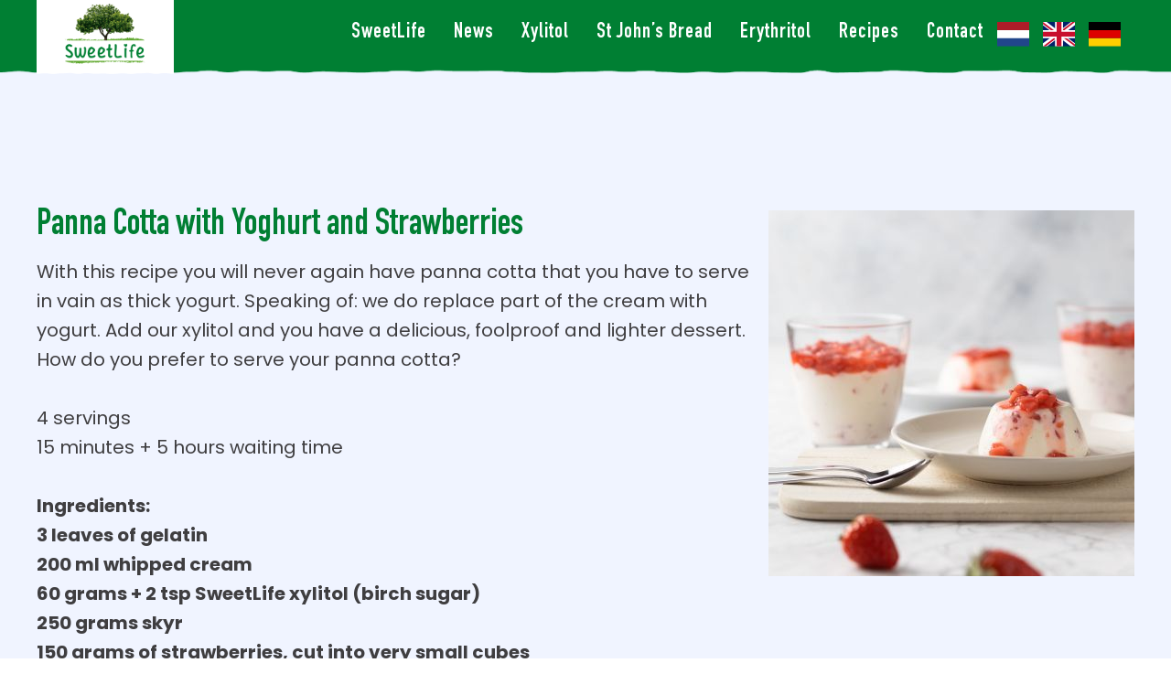

--- FILE ---
content_type: text/html; charset=UTF-8
request_url: https://www.sweetlifenatural.com/en-gb/rep/panna-cotta-yoghurt-strawberries
body_size: 5930
content:
<!--                                          .....                             
                                             .~TTTT                             
                           .                .,TTTTT                             
                   ....~+EEEE~:...          .,TTTTT                             
RR                ..~EEEEEEEEEEEEEE~.       .,TTTTT.              ..   ..       
::::. ..?RR,    .=EEEEEEEEEEE,EEEEEEE,.. .,::~TTTTT,::::        ..,~OOO?:...    
RRRR,,RRRRR,   .EEEEE+,.       .:+EEEEE  .=TTTTTTTTTTTTT.     ..OOOOOOOOOOOO..  
RRRRRRRRRRR,. ~EEEEE.  .=EEEEEE=  .EEEEE .=TTTTTTTTTTTTT.   ..~OOOOOOOOOOOOOO,..
RRRRRRRR... .+EEEE, ..+EEEEEEEEE+  .EEEE. ....TTTTT......   ~OOOOO=......OOOOO:.
RRRRRR..    +EEEE.  ~EEEE,  .EEEE,  EEEE,   .,TTTTT        .OOOOO..      ~OOOO~.
RRRRR,     .EEEE.  .EEEE.  .+EEEE   =EEE=   .,TTTTT        .OOOO,        .OOOOO~
RRRRR.     .EEEE.  :EEEE+E-EEEEE.   EEEE~   .,TTTTT        ,OOOO.        .=OOOO+
RRRR=.     .EEEE.  ?EEEEEEE=EE:.   .EEEE.   .,TTTTT        ,OOOO.        .=OOOO+
RRRR+.     .EEEE.  ~EEE?.          ,EEEE.   .,TTTTT        ,OOOO.        .OOOOO,
RRRR+.     .EEEE.  -EEE=.       .,~EEEE,    .,TTTTT        .OOOO?.      .=OOOO? 
RRRR+.     .EEEE.  =EEEE~....,~EEEEEE=..    ..TTTTT,.....  .OOOOO=,.....OOOOOO. 
RRRR+.     .EEEE?   EEEEEEEEEEEEEEEE.         TTTTTTTTTT.   ,OOOOOOOOOOOOOOO=   
RRRR+.      ,EEEEE,   ~EEEEEEEEE,..           .TTTTTTTTT.   ..~OOOOOOOOOOOO=    
++++:.      ..EEEEEE.                          .=TTTTTT?.      .,+O=OOOO,..     
               ,EEEEEEEEEEEEE=EE,                                   ..          
               ..==EEEEEEEEEEEEE,                                               
                   .,~EEE~EEE=:,                               Happy developing!
                                                                                
---------------------------------------------------------------------------- -->
<!-- This-site-has-been-developed-and-is-maintained-by:--------------------- -->
<!-- Reto-B.V.-------------------------------------------------------------- -->
<!-- Nieuwegracht-13-~-3763-LP-Soest-~-The-Netherlands---------------------- -->
<!-- www.reto.nl-~-info@reto.nl-~-+31.356032305----------------------------- -->
<!-- ----------------------------------------------------------------------- -->
<!-- Build-and-powered-by-Buildix-~-www.buildix.com------------------------- -->
<!-- ©-Reto-2026-~-All-rights-reserved-------------------------------------- -->
<!-- ----------------------------------------------------------------------- -->
<!DOCTYPE html><html lang="en-gb" dir="ltr" class="buildix-page-height"><head><meta charset="UTF-8"><meta name="author" content="Reto B.V."><meta name="viewport" content="width=device-width, initial-scale=1, maximum-scale=1"><title>Panna Cotta with Yoghurt and Strawberries</title><meta name="description" content="With this recipe you will never again have panna cotta that you have to serve in vain as thick yogurt. Speaking of: we do replace part of the cream..."><meta name="keywords" content=""><meta name="robots" content="index,follow"><link rel="canonical" href="https://www.sweetlifenatural.com/en-gb/rep/panna-cotta-yoghurt-strawberries">    <link rel="apple-touch-icon" sizes="180x180" href="/apple-touch-icon.png">    <link rel="icon" type="image/png" sizes="32x32" href="/favicon-32x32.png">    <link rel="icon" type="image/png" sizes="16x16" href="/favicon-16x16.png">    <link rel="manifest" href="/site.webmanifest">    <meta name="msapplication-TileColor" content="#da532c">    <meta name="theme-color" content="#ffffff">        <!-- Open Graph --><meta property="og:title" content="Panna Cotta with Yoghurt and Strawberries"><meta property="og:type" content="website"><meta property="og:url" content="https://www.sweetlifenatural.com/en-gb/rep/panna-cotta-yoghurt-strawberries"><meta property="og:image" content="https://static.reto.media/sweetlifecom2/upload-2023/cached/8576743ff7680698_panna-cotta-with-yoghurt-and-strawberries.jpg"><meta property="og:image:alt" content=""><meta property="og:description" content="With this recipe you will never again have panna cotta that you have to serve in vain as thick yogurt. Speaking of: we do replace part of the cream..."><!-- Twitter Cards --><meta name="twitter:card" content="summary"><meta name="twitter:title" content="Panna Cotta with Yoghurt and Strawberries"><meta name="twitter:description" content="With this recipe you will never again have panna cotta that you have to serve in vain as thick yogurt. Speaking of: we do replace part of the cream..."><meta name="twitter:url" content="https://www.sweetlifenatural.com/en-gb/rep/panna-cotta-yoghurt-strawberries"><meta name="twitter:image" content="https://static.reto.media/sweetlifecom2/upload-2023/cached/8576743ff7680698_panna-cotta-with-yoghurt-and-strawberries.jpg">        <!-- Reto Analytics -->        <script>            var _paq = window._paq || [];            /* tracker methods like "setCustomDimension"             should be called before "trackPageView" */            _paq.push(['trackPageView']);            _paq.push(['enableLinkTracking']);            (function() {            var u="https://analytics.reto.nl/";            _paq.push(['setTrackerUrl', u+'js/tracker.php']);            _paq.push(['setSiteId', '201']);            var d=document, g=d.createElement('script'), s=d.getElementsByTagName('script')[0];            g.type='text/javascript'; g.async=true; g.defer=true; g.src=u+'js/tracker.php'; s.parentNode.insertBefore(g,s);            })();        </script>        <noscript><p><img src="https://analytics.reto.nl/js/tracker.php?idsite=201&amp;rec=1" style="border:0;" alt="" /></p></noscript>        <!-- End Reto Analytics Code --><!-- Google tag (gtag.js) -->    <script async src="https://www.googletagmanager.com/gtag/js?id=G-85FGSK61BL"></script>    <script>      window.dataLayer = window.dataLayer || [];      function gtag(){dataLayer.push(arguments);}      gtag('js', new Date());          gtag('config', 'G-85FGSK61BL');    </script><!-- Prefetch DNS Requests --><link rel="dns-prefetch" href="https://static.reto.media"><!-- Google Fonts --><link rel="stylesheet" type="text/css" href="https://fonts.googleapis.com/css2?family=Poppins:wght@100;200;300;400;500;600;700;800;900&display=swap"><!-- Stylesheets + Cross-Origin Resource Sharing (CORS) and Subresource Integrity (SRI) --><link rel="stylesheet" href="https://static.reto.media/assets/libs/fancybox/3.5.1/dist/jquery.fancybox.min.css" integrity="sha384-Q8BgkilbsFGYNNiDqJm69hvDS7NCJWOodvfK/cwTyQD4VQA0qKzuPpvqNER1UC0F" crossorigin="anonymous"><link rel="stylesheet" href="https://static.reto.media/assets/libs/fontawesome/free/5.14.0/css/all.min.css" integrity="sha384-HzLeBuhoNPvSl5KYnjx0BT+WB0QEEqLprO+NBkkk5gbc67FTaL7XIGa2w1L0Xbgc" crossorigin="anonymous"><link rel="stylesheet" href="https://static.reto.media/assets/libs/swiper/6.3.2/swiper-bundle.min.css" integrity="sha384-HSQN/tF3C5JYsYyGEoubZ91uS77NcHSdJF5oe4EJytE/BJg1e6PxmMICdTgxoF7c" crossorigin="anonymous"><link rel="stylesheet" href="https://www.sweetlifenatural.com/assets/css/style.min.css"><link rel="stylesheet" href="https://www.sweetlifenatural.com/assets/css/frontend.min.css?v=1721375154"><!-- Javascripts + Cross-Origin Resource Sharing (CORS) and Subresource Integrity (SRI) --><script src="https://static.reto.media/assets/libs/jquery/jquery-3.5.1.min.js" integrity="sha384-ZvpUoO/+PpLXR1lu4jmpXWu80pZlYUAfxl5NsBMWOEPSjUn/6Z/hRTt8+pR6L4N2" crossorigin="anonymous"></script><script async src="https://static.reto.media/assets/libs/fancybox/3.5.1/dist/jquery.fancybox.min.js" integrity="sha384-Zm+UU4tdcfAm29vg+MTbfu//q5B/lInMbMCr4T8c9rQFyOv6PlfQYpB5wItcXWe7" crossorigin="anonymous"></script><script async src="https://static.reto.media/assets/libs/leaflet/1.3.1/leaflet.providers.min.js" integrity="sha384-mLEhB1zZhRTK59q7hRu7dT7erTsLCrtRKmSCQkXqy0DGl7+SI6HR+NT72y0Rgg2m" crossorigin="anonymous"></script><script src="https://static.reto.media/assets/libs/swiper/6.3.2/swiper-bundle.min.js" integrity="sha384-qAVAMOfUrJw/qcOhFecEyZsbR8az71LRfkbuB7eYeO8SRYBBBhKzc3qeko27mltm" crossorigin="anonymous"></script><script src="https://www.sweetlifenatural.com/assets/js/buildix.min.js?v=1636704147"></script><script src="https://www.sweetlifenatural.com/assets/js/global.min.js?v=1622036102"></script></head><body class="body-panna-cotta-yoghurt-strawberries"><div class="buildix_menu_breakpoint"></div><header class="header"><div class="contact"><div class="block"><span class="sep"></span> <a href="mailto:info@sweet-life.com">info@sweet-life.com</a></div></div><div class="block"><figure class="logo"><a href="https://www.sweetlifenatural.com/en-gb" title="SweetLife"><img src="https://www.sweetlifenatural.com/assets/img/logo.png"/></a></figure><div class="mobilelang"><ul class="lang-menu"><li class="menu-lang"><a href="https://www.sweetlifenatural.com/nl-nl" title="nl"><img src="https://www.sweetlifenatural.com/assets/img/flags/4x3/nl.svg"></a></li><li class="menu-lang"><a href="https://www.sweetlifenatural.com/en-gb" title="en"><img src="https://www.sweetlifenatural.com/assets/img/flags/4x3/en.svg"></a></li><li class="menu-lang"><a href="https://www.sweetlifenatural.com/de-de" title="de"><img src="https://www.sweetlifenatural.com/assets/img/flags/4x3/de.svg"></a></li></ul></div><nav class="menu-outer"><span class="toggle-back"><i class="fas fa-chevron-left"></i><span>Home</span></span><ul class="menu"><li data-trigger="SweetLife"><a href="https://www.sweetlifenatural.com/en-gb" data-shorturl="home">SweetLife</a><ul data-level="SweetLife"></ul><li data-trigger="News"><a href="https://www.sweetlifenatural.com/en-gb/news-overview" data-shorturl="news-overview">News</a><ul data-level="News"></ul><li data-trigger="Xylitol"><a href="https://www.sweetlifenatural.com/en-gb/xylitol" data-shorturl="xylitol">Xylitol</a><ul data-level="Xylitol"></ul><li data-trigger="St John’s Bread"><a href="https://www.sweetlifenatural.com/en-gb/st-johns-bread" data-shorturl="st-johns-bread">St John’s Bread</a><ul data-level="St John’s Bread"></ul><li data-trigger="Erythritol"><a href="https://www.sweetlifenatural.com/en-gb/erythritol" data-shorturl="erythritol">Erythritol</a><ul data-level="Erythritol"></ul><li data-trigger="Recipes"><a href="https://www.sweetlifenatural.com/en-gb/recipes" data-shorturl="recipes">Recipes</a><ul data-level="Recipes"></ul><li data-trigger="Contact"><a href="https://www.sweetlifenatural.com/en-gb/contact" data-shorturl="contact">Contact</a><ul data-level="Contact"></ul></li></ul><ul class="lang-menu"><li class="menu-lang"><a href="https://www.sweetlifenatural.com/nl-nl" title="nl"><img src="https://www.sweetlifenatural.com/assets/img/flags/4x3/nl.svg"></a></li><li class="menu-lang"><a href="https://www.sweetlifenatural.com/en-gb" title="en"><img src="https://www.sweetlifenatural.com/assets/img/flags/4x3/en.svg"></a></li><li class="menu-lang"><a href="https://www.sweetlifenatural.com/de-de" title="de"><img src="https://www.sweetlifenatural.com/assets/img/flags/4x3/de.svg"></a></li></ul></nav><span class="toggle-menu"><i class="fas fa-bars"></i></span></div></header><main class="main-content"><section class="top-content"><article><div class="table"><div class="table-row"><div class="table-column head"><i class="far fa-calendar-alt"></i><time datetime="2023-09-21">Thursday 21 september 2023</time></div><div class="table-column head"><i class="far fa-file-alt"></i><span class="content-word-count"><strong>253</strong> words</span></div><div class="table-column head"><i class="fas fa-glasses"></i><span class="content-reading-time"><strong>2</strong> minutes reading time</span></div></div></div><figure class="article-image"><img src="https://static.reto.media/sweetlifecom2/upload-2023/cached/fbb09f7087a2e642_panna-cotta-with-yoghurt-and-strawberries.jpg"></figure><h1>Panna Cotta with Yoghurt and Strawberries</h1><p>With this recipe you will never again have panna cotta that you have to serve in vain as thick yogurt. Speaking of: we do replace part of the cream with yogurt. Add our xylitol and you have a delicious, foolproof and lighter dessert. How do you prefer to serve your panna cotta?<br /><br />4 servings<br />15 minutes + 5 hours waiting time<br /><br /><strong>Ingredients:<br />3 leaves of gelatin<br />200 ml whipped cream<br />60 grams + 2 tsp SweetLife xylitol (birch sugar)<br />250 grams skyr<br />150 grams of strawberries, cut into very small cubes</strong><br /><br />Preparation:<br />1. Soak the gelatin for 10 minutes in a bowl with plenty of water.<br />2. Heat the whipped cream in a pan until just below boiling point. Remove from heat.<br />3. Squeeze the gelatin leaves well and stir into the whipped cream together with 60 grams of xylitol until the gelatin has dissolved. Let cool to room temperature.<br />4. Stir the skyr and 75 grams of strawberry cubes into the whipped cream. Spoon the mixture into 4 ramekins (muffintins or glasses also work) and let it set in the refrigerator for at least 4 hours.<br />5. Bring the rest of the strawberries to the boil in a pan with 1 tbsp water and 2 tsp xylitol over low heat. Stir frequently as the strawberries break down and the sauce thickens in a few minutes. Remove from heat and let cool.<br />6. Immerse the panna cotta molds in hot water for a few seconds and transfer to a plate. Serve with the strawberry sauce.</p><div class="block"><div class="share "><a href="https://www.facebook.com/sharer/sharer.php?u=https%3A%2F%2Fwww.sweetlifenatural.com%2Fen-gb%2Frep%2Fpanna-cotta-yoghurt-strawberries&text=" class="share-icon share-icon-facebook" target="_blank" title="Share on Facebook" alt="Share on Facebook"><i class="fab fa-facebook-f"></i></a><a href="http://pinterest.com/pin/create/button/?url=https%3A%2F%2Fwww.sweetlifenatural.com%2Fen-gb%2Frep%2Fpanna-cotta-yoghurt-strawberries&media=&description=" class="share-icon share-icon-pinterest" target="_blank" title="Share on Pinterest" alt="Share on Pinterest"><i class="fab fa-pinterest-p"></i></a><a href="mailto:?subject=&amp;body=I would like to share this with you: https%3A%2F%2Fwww.sweetlifenatural.com%2Fen-gb%2Frep%2Fpanna-cotta-yoghurt-strawberries" class="share-icon share-icon-mail" target="_blank" title="Share on Mail" alt="Share on Mail"><i class="fas fa-at"></i></a></div></div><a href="https://www.sweetlifenatural.com/en-gb/recipes" title="News Feeds" class="button">To All Recipes</a><h2 class="relatedTitle">You may also like</h2><div class="buildix-grid relatedRecipes"recipe-id="921"types=",dessert" data-columns="3" data-column-spacing="15"><article data-url="https://www.sweetlifenatural.com/en-gb/rep/healthy-chocolate-granita-with-cardmom-yogurt-and-almonds" class="news-article"><header class="news-header"><figure class="news-figure"><a href="https://www.sweetlifenatural.com/en-gb/rep/healthy-chocolate-granita-with-cardmom-yogurt-and-almonds"><img src="https://static.reto.media/sweetlifecom2/uploads_2024-en/cached/01c1712f3aec6bbe_granita-square.jpg" alt="Chocolate Granita With Cardmom Yogurt And Almonds"></a></figure></header><h6>Chocolate Granita With Cardmom Yogurt And Almonds</h6></article><article data-url="https://www.sweetlifenatural.com/en-gb/rep/vanilla-strawberry-cheesecake" class="news-article"><header class="news-header"><figure class="news-figure"><a href="https://www.sweetlifenatural.com/en-gb/rep/vanilla-strawberry-cheesecake"><img src="https://static.reto.media/sweetlifecom2/recipes/cached/bdd9dfe5ebf845df_sweetlife-strawberry-cheesecake-with-erythritol-square.jpg" alt="Vanilla strawberry cheesecake"></a></figure></header><h6>Vanilla strawberry cheesecake</h6></article><article data-url="https://www.sweetlifenatural.com/en-gb/rep/frozen_fruit_ice" class="news-article"><header class="news-header"><figure class="news-figure"><a href="https://www.sweetlifenatural.com/en-gb/rep/frozen_fruit_ice"><img src="https://static.reto.media/sweetlifecom2/recipes/cached/8b092ceb38368926_frozen-fruit-ice-cream.jpg" alt="Rhubarb-Strawberry 'Ice Cream'"></a></figure></header><h6>Rhubarb-Strawberry 'Ice Cream'</h6></article></div></article></section><div class="block-full footer"><div class="block"><div class="buildix-columns"><article><h4>Contact</h4><p>SweetLife Natural Sweeteners<br />Europalaan 400-5<br />3526KS, Utrecht<br />The Netherlands</p></article><article><h4>SweetLife Company</h4><p><a href="https://www.sweet-life.com">Company website</a></p></article><article><h4>More information</h4><ul class="menu"><li data-trigger="SweetLife"><a href="https://www.sweetlifenatural.com/en-gb" data-shorturl="home">SweetLife</a><ul data-level="SweetLife"></ul><li data-trigger="News"><a href="https://www.sweetlifenatural.com/en-gb/news-overview" data-shorturl="news-overview">News</a><ul data-level="News"></ul><li data-trigger="Xylitol"><a href="https://www.sweetlifenatural.com/en-gb/xylitol" data-shorturl="xylitol">Xylitol</a><ul data-level="Xylitol"></ul><li data-trigger="St John’s Bread"><a href="https://www.sweetlifenatural.com/en-gb/st-johns-bread" data-shorturl="st-johns-bread">St John’s Bread</a><ul data-level="St John’s Bread"></ul><li data-trigger="Erythritol"><a href="https://www.sweetlifenatural.com/en-gb/erythritol" data-shorturl="erythritol">Erythritol</a><ul data-level="Erythritol"></ul><li data-trigger="Recipes"><a href="https://www.sweetlifenatural.com/en-gb/recipes" data-shorturl="recipes">Recipes</a><ul data-level="Recipes"></ul><li data-trigger="Contact"><a href="https://www.sweetlifenatural.com/en-gb/contact" data-shorturl="contact">Contact</a><ul data-level="Contact"></ul></li></ul></article></div></div></div></main><!-- Start new Buildix Hook --><footer class="page-footer"><div class="block"><small>&copy; Copyright&nbsp;2026&nbsp;SweetLife<ul class="menu"><li data-trigger="Privacy"><a href="https://www.sweetlifenatural.com/en-gb/privacy" data-shorturl="privacy">Privacy</a></li></ul></small><a href="https://www.reto.nl" target="_blank" title="Reto" class="reto">Developed by Reto</a></div></footer><div class="notification"></div><span class="system hidden" data-base-url="https://www.sweetlifenatural.com"></span><script>$(".outer-menu").buildixMenu({});$(".outer-menu").buildixDropdown({});$(".slide").buildixSlide({});$(".slide").buildixImageloader({});$("body").buildixSearch({translations:{"core-string-results":{"nl":"resultaten","en":"results","de":"","fr":"","it":"","es":"","pt":""},"core-string-from":{"nl":"van de","en":"of","de":"","fr":"","it":"","es":"","pt":""},"core-string-found":{"nl":"gevonden","en":"found","de":"","fr":"","it":"","es":"","pt":""}},language:'en',});$("form").buildix_formvalidation({dev_mode:true,translations:{"core-string-hook-contactForm-fv-required":{"nl":"Dit veld is verplicht!","en":"This field is required!","de":"Dieses Feld wird ben\u00f6tigt","fr":"","it":"","es":"","pt":""},"core-string-hook-contactForm-fv-no-spaces":{"nl":"Spaties zijn niet toegestaan","en":"This field is required!","de":"Leerzeichen sind nicht erlaubt ","fr":"","it":"","es":"","pt":""},"core-string-hook-contactForm-fv-no-numbers":{"nl":"Geen nummers toegestaan","en":"This field is required!","de":"Keine Zahlen erlaubt ","fr":"","it":"","es":"","pt":""},"core-string-hook-contactForm-fv-no-special-character":{"nl":"Speciale karakter(s) niet toegstaan","en":"This field is required!","de":"","fr":"","it":"","es":"","pt":""},"core-array-hook-contactForm-fv-email":{"nl":["The start of the e-mail address is incorrect","Without \u2018@\u2019-symbol it's an invalid e-mail address","Add the domain of your e-mail provider of website","Close with a \u2018.\u2019 + country code\/extension","Add the domain of your e-mail provider or website","E-mail address incorrect (abc@abc.com)!"],"en":["The start of the e-mail address is incorrect","Without \u2018@\u2019-symbol it's an invalid e-mail address","Add the domain of your e-mail provider of website","Close with a \u2018.\u2019 + country code\/extension","Add the domain of your e-mail provider or website","E-mail address incorrect (abc@abc.com)!"],"de":["Der Anfang der E-Mail-Adresse ist falsch ","Ohne \u201a@\u2018-Symbol ist es eine ung\u00fcltige E-Mail-Adresse","F\u00fcgen Sie die Domain Ihres E-Mail-Anbieters der Website hinzu","Schlie\u00dfen mit a \u2018.\u2019 + Landesvorwahl\/Verl\u00e4ngerung","F\u00fcgen Sie die Domain Ihres E-Mail-Anbieters oder Ihrer Website hinzu ","E-Mail-Adresse falsch  (abc@abc.com)!"],"fr":"","it":"","es":"","pt":""},"core-array-hook-contactForm-fv-zipcode":{"nl":["Een Nederlandse postcode bestaat uit minimaal vier cijfers (1234)","Een Nederlandse postcode bevat twee letters (AB)","Schrijfwijze Nederlandse postcode (1234 AB) onjuist!"],"en":"This field is required!","de":"","fr":"","it":"","es":"","pt":""},"core-string-hook-contactForm-fv-no-letters":{"nl":"Letter(s) niet toegestaan","en":"This field is required!","de":"","fr":"","it":"","es":"","pt":""},"core-array-hook-contactForm-fv-phone":{"nl":["Telefoonnummer onjuist, voorbeeld: (020) 123 45 67 !","Minimaal 10 cijfers"],"en":"This field is required!","de":"","fr":"","it":"","es":"","pt":""}},language:'en',url:'https://www.sweetlifenatural.com',});$("table").buildix_table({breakpoint:150,headersCenter:true,bodyCenter:false,footerCenter:false,borders:true,ellipsis:true,search:true,});$(".popups").buildix_popups({dev_mode:true,});$("body").buildix_sections({dev_mode:true,});$("body").buildix_codeblock({dev_mode:true,});$("body").buildix_tabs({});$(".buildix-columns").buildix_columns({});$(".buildix-grid").buildixGrid({});$(".buildix-swiper").buildix_swiper({});$(".buildix-swiper").buildix_headerSwiper({});$("select").buildix_select({dev_mode:true,translations:{"core-string-plugin-select-placeholder":{"nl":"Selecteer een optie","en":"Select a option","de":"","fr":"","it":"","es":"","pt":""},"core-string-plugin-select-searchplaceholder":{"nl":"Zoek een optie","en":"Search a option","de":"","fr":"","it":"","es":"","pt":""},"core-string-plugin-select-search-no-results":{"nl":"Geen opties gevonden","en":"No options found","de":"","fr":"","it":"","es":"","pt":""}},language:'en',url:'https://www.sweetlifenatural.com',});$(".outer-menu").buildixButton({});</script><!-- Buildix Page Speed: 0.0829 Seconds Loading Time --></body></html>

--- FILE ---
content_type: text/css
request_url: https://www.sweetlifenatural.com/assets/css/style.min.css
body_size: 22854
content:
.date,.grey{opacity:.66}.date,.swiper-slide time,time{font-style:italic}body,figure,html{padding:0;margin:0}body,html{font-size:62.5%;background-color:#fff}body{font-size:1.4rem;font-family:Poppins,sans-serif;color:#3f3e40;line-height:2rem}.no-scroll{overflow:hidden}* img{max-width:100%;height:auto;display:block}*,::after,::before{box-sizing:border-box}::selection{background:#007F33;color:#fff;display:block}.clear{clear:both;display:table;content:' '}.hidden,p:empty{display:none}.button:hover,details.faq:hover{opacity:.8}.float_right{float:right}.ellipsis{white-space:nowrap;overflow:hidden;text-overflow:ellipsis}:focus{outline:0}[data-url]{cursor:pointer}button,input,select,textarea{border-radius:0}input::-webkit-inner-spin-button,input::-webkit-outer-spin-button{-webkit-appearance:none;-moz-appearance:textfield;appearance:none;margin:0}::-webkit-input-placeholder{color:#ccc}:-moz-placeholder{color:#ccc}::-moz-placeholder{color:#ccc}:-ms-input-placeholder{color:#ccc}figure{display:flex;flex-direction:column}figure>figcaption{padding:15px;width:100%;text-align:center}details.faq{display:flex;flex-direction:row;align-items:center;margin:0 0 15px;transition:all .3s ease}details.faq>p{background-color:#f2f2f2;padding:15px}details.faq>summary{display:flex;align-items:center;color:transparent;background-color:#007F33;padding:15px}details.faq>summary::before{font-family:'Font Awesome 5 Free';font-weight:900;content:"\f059";color:#fff}details.faq>summary>p{margin:0;padding:0 0 0 15px;color:#fff;font-weight:700}iframe,img{border:0}audio{width:100%}a{transition:all .3s ease;color:#007F33;text-decoration:none}a:hover{color:#000;text-decoration:none}h1,h2,h3,h4,h5,h6{padding:15px 0;font-weight:700;margin:0;display:flow-root}h1{font-size:3rem;line-height:3.6rem}h2{font-size:2.6rem;line-height:3.2rem}h3{font-size:2.4rem;line-height:3rem}h4{font-size:2.2rem;line-height:2.8rem}h5{font-size:2rem;line-height:2.6rem}h6{font-size:1.8rem;line-height:2.4rem}.article-image,.content-image{display:inline-block;float:right;padding:15px 0 15px 15px}hr{box-sizing:content-box;height:0;border:0;display:flow-root;color:#ddd;border-bottom:1px solid #ddd}p:not(:empty){margin:0 0 15px}.sep{margin:0 5px;display:inline-flex;flex-grow:1;max-width:1px;height:100%;border-right:1px solid #ccc}.sep:before{content:'.';color:transparent}time{padding:15px 0;display:inline-block}[type=button],[type=reset],[type=submit],button{-webkit-appearance:none}[type=button]:focus,[type=reset]:focus,[type=submit]:focus,button:focus{border:1px solid #888}#__lpform_contact_name{display:none}.center-center{display:flex;flex-direction:column}.top-left{justify-content:flex-start;align-items:flex-start}.top-center{align-items:flex-start;justify-content:center}.top-right{justify-content:flex-end;align-items:flex-start}.center-left{align-items:center;justify-content:flex-start}.center-center{justify-content:center;align-items:center}.center-right{align-items:center;justify-content:flex-end}.bottom-left{justify-content:flex-start;align-items:flex-end}.bottom-center{align-items:flex-end;justify-content:center}.bottom-right{justify-content:flex-end;align-items:flex-end}.danger,.info,.succes,.warning{margin:15px 0;padding:15px;transition:all .3s ease;display:inline-block;align-items:center}.danger.full,.info.full,.succes.full,.warning.full{display:flex;align-items:center}.danger.full p,.info.full p,.succes.full p,.warning.full p{margin:0}.danger i,.info i,.succes i,.warning i{font-size:2rem;margin:0 15px 0 0}.button.succes,.succes{border:1px solid #093;background-color:rgba(0,153,51,.6);color:#fff}.button.succes:hover,.succes:hover{background-color:rgba(0,153,51,.8)}.button.danger,.danger{border:1px solid red;background-color:rgba(255,0,0,.6);color:#fff}.button.danger:hover,.danger:hover{background-color:rgba(255,0,0,.8)}.button.warning,.warning{border:1px solid #fc0;background-color:rgba(255,204,0,.6);color:#000}.button.warning:hover,.warning:hover{background-color:rgba(255,204,0,.8)}.button.info,.info{border:1px solid #09f;background-color:rgba(0,153,255,.6);color:#fff}.button.info:hover,.info:hover{background-color:rgba(0,153,255,.8)}.buildix-warning{font-family:Courier New,Courier,monospace;background-color:#000;font-size:12px;padding:15px;margin:0 0 15px;text-align:center;color:#FDB92A}.buildix-warning:hover{background-color:#111}span.required{color:red;padding:0 0 0 5px;display:inline-block}input{display:block;width:100%;border:none;transition:.15s ease-in-out;background:rgba(0,0,0,.1)}.button:focus,div:focus{border:1px solid #888}a.button1:disabled,button.button1:disabled,button.button2:disabled,button:disabled{background-color:#ccc;cursor:not-allowed}textarea{resize:vertical;max-height:500px;min-height:150px}.article-header.float-left{float:left}@media screen and (max-width:768px){.article-image,.content-image{padding:15px 0;width:100%}.article-image,.article-image img,.content-image,.content-image img{width:100%}h1,h2,h3,h4,h5,h6,p{display:block}}.load::after{font-family:'Font Awesome 5 Free';vertical-align:middle;font-weight:900;content:'\f110';position:absolute;right:10px;animation:spin 1s ease infinite}.button{color:#000;background-color:#007F33;text-decoration:underline;display:inline-flex;justify-content:center;align-items:center;position:relative;vertical-align:baseline;padding:15px 25px;white-space:nowrap;word-wrap:none;font-size:1.4rem;border:none}.button:hover,.captcha_disclaimer a,.lang-menu li a:hover,.social a:hover{text-decoration:none}.button.big{padding:20px 30px;font-size:1.6rem}.button.small{padding:10px 20px;font-size:1.2rem}.button.full{display:flow-root;margin:15px 0 0}.article-header{float:right;display:table-cell}@media screen and (max-width:768px){.article-header{display:block;width:100%}}.column-body,.column-caption,.column-figure,.column-footer,.column-header,.column-time{display:flex;flex-direction:column;flex-grow:1;margin:0}.column-body:empty,.column-caption:empty,.column-figure:empty,.column-footer:empty,.column-header:empty,.column-time:empty{display:none}.not-active{transition:opacity .3s ease;opacity:.6}.not-active:hover{opacity:1}article.column{display:flex;flex-direction:column}article.column .column-figure{position:relative;display:flex;justify-content:center;align-items:center;align-items:stretch}article.column .column-figure[data-method=cover]{background-size:cover}[data-imageloader][data-method=fit],article.column .column-figure[data-method=fit]{background-size:contain}article.column .column-figure a{display:flex;justify-content:center;align-items:center;flex-grow:1;position:relative;margin:0;padding:0}article.column .column-figure a[data-imageloader]{min-height:300px}article.column .column-figure a:hover::before{display:flex;justify-content:center;align-items:center;background-color:rgba(0,0,0,.3);font-size:3rem;opacity:1}article.column .column-figure a::before{position:absolute;width:100%;height:100%;max-height:100%;font-family:'Font Awesome 5 Free';vertical-align:middle;font-weight:900;transition:opacity,font-size,background-color .3s ease;background-color:rgba(0,0,0,0);font-size:.1rem;content:"\f083";color:#fff;opacity:0}article.column .column-figure .column-caption{display:flex;justify-content:flex-start;align-items:flex-start;font-weight:700;padding:5px 0 15px;font-size:1.2rem}article.column .column-body{justify-content:flex-start;align-items:flex-start;padding:0 0 15px;font-size:1.2rem}article.column .column-body h2{font-size:1.8rem;line-height:2rem;color:#555;margin:0;padding:0 0 15px;min-height:75px}article.column .column-body:empty{display:none}article.column .column-time{padding:0 0 15px}article.column .column-footer{justify-content:flex-end;align-items:flex-end}article.column .column-footer .button{width:100%}.sections{background-color:#fff}.sections .column-section:nth-child(odd){flex-direction:row-reverse;background-color:#f2f2f2}article.column.column-section{display:flex;flex-direction:row;flex-wrap:wrap}article.column.column-section .column-header{width:50%}article.column.column-section .column-body{padding:5% 15px;width:50%}@media screen and (max-width:768px){article.column.column-section{flex-direction:column;flex-wrap:nowrap}article.column.column-section .column-header{width:100%;min-height:300px}article.column.column-section .column-body{padding:5% 15px;width:100%}article.column.column-section:nth-child(odd){flex-direction:column}}footer.page-footer{padding:15px;background-color:#3f3e40;color:#f2f2f2}footer.page-footer>.block{display:inherit}footer.page-footer a{margin:0 15px;font-size:1.4rem}footer.page-footer a:hover{color:#fff}footer.page-footer .reto{float:right}footer.page-footer small{display:inline-flex;flex-direction:row;font-size:1.4rem!important}footer.page-footer .menu{display:flex;flex-direction:row;margin:0 0 15px;padding:0 0 0 15px}footer.page-footer .menu li{list-style:none;border-right:none}footer.page-footer .menu li a{margin:0}footer.page-footer .menu li:not(:last-child){border-right:1px solid #fff;padding-right:15px;margin:0 15px 0 0}.form-columm{max-width:100%;width:100%;padding:15px}.form-columm-bar,.form-columm-header{max-width:100%;width:100%;justify-content:center;align-items:center}.form-columm-inner{max-width:100%;width:100%;justify-content:flex-start;align-items:flex-start}.form-columm-row{display:flex;flex-direction:row;max-width:100%;width:100%;justify-content:flex-start;align-items:flex-start;position:relative;padding:0 0 15px}.form-columm-row input[type=text],.form-columm-row input[type=password],.form-columm-row input[type=number],.form-columm-row input[type=submit],.form-columm-row select,.form-columm-row textarea{font-family:Poppins,sans-serif;background-color:#fff;max-width:100%;width:100%;padding:15px;border:1px solid #ccc;font-size:1.4rem}.form-columm-row input[type=text]:focus,.form-columm-row input[type=password]:focus,.form-columm-row input[type=number]:focus,.form-columm-row input[type=submit]:focus,.form-columm-row select:focus,.form-columm-row textarea:focus{transition:all .3s ease;border-color:#007F33}.form-columm-row input[type=checkbox],.form-columm-row input[type=radio]{display:inline-flex;width:20px;height:20px;border:1px solid #ccc}.form-columm-row button,.form-columm-row input[type=submit]{transition:all .3s ease;padding:15px;cursor:pointer;background-color:#007F33;color:#fff;width:200px;border:none}.form-columm-row button:hover,.form-columm-row input[type=submit]:hover{background-color:#3f3e40}.form-columm-row select{display:none}.form-columm-row .buildix-select{width:100%}.form-columm-row .form-column-box:nth-child(2),.form-columm-row .form-column-box:nth-child(3),.form-columm-row .form-column-box:nth-child(4),.form-columm-row .form-column-box:nth-child(5),.form-columm-row .form-column-box:nth-child(6),.form-columm-row .form-column-box:nth-child(7),.form-columm-row .form-column-box:nth-child(8),.form-columm-row .form-column-box:nth-child(9){margin-left:15px}.small{width:10%}.small-html{display:flex;flex-direction:row;align-items:center;justify-content:flex-start;margin:0 0 15px}.small-description{display:flex;flex-direction:row;align-items:center;justify-content:flex-start;font-size:12px;background-color:#f2f2f2;padding:15px;margin:0 0 15px}.small-description i{margin:0 15px 0 0}.form-column-box.full-column{display:flex;max-width:100%;width:100%;flex-direction:column}.form-column-box.full-row{max-width:100%;width:100%;flex-direction:row}.form-columm-label{max-width:100%;width:100%;padding:0 0 5px}.form-columm-button{max-width:100%;width:100%;justify-content:flex-end;align-items:flex-end}.form-columm-footer{max-width:100%;width:100%;justify-content:center;align-items:center}@media screen and (max-width:768px){.form-columm-row select{display:block}}header.header{display:flex;max-width:100%;width:100%;flex-direction:row;justify-content:center;align-items:center;z-index:999;background-color:#fff;transition:all .3s ease;padding:0;position:absolute}header.header.fixed{position:fixed;top:-50px;box-shadow:3px 3px 5px rgba(0,0,0,.1)}header.header .block{margin-top:50px;display:flex;flex-direction:row;justify-content:space-between;align-items:center}.header .contact{display:flex;flex-direction:row;justify-content:center;align-items:center;width:100%;position:absolute;top:0;background-color:#000;min-height:50px}.blockfull,.footer{background-color:#f2f2f2}.header .contact .block{margin:0;justify-content:flex-end;align-items:center}.logo,.menu-outer:not(.responsive),.share{margin:15px 0 0}.header .contact a{color:#fff}.logo{max-width:150px;width:100%}@media screen and (max-width:768px){.header .contact{padding:0 65px 0 0}.logo{max-width:100px}}main{padding:200px 0 0}main.main-no-padding{padding:0}.block,main>section>article{max-width:1200px;margin:15px auto;width:100%}.block h2{max-width:100%;width:100%}.blockfull{width:calc(100% + $margin + $margin);display:flex;flex-direction:column;margin:15px 0;padding:15px}.blockfull a{color:#000;text-decoration:underline}.blockfull a:hover{text-decoration:underline}.footer{margin-top:15px;font-size:1.2rem}.footer .buildix-columns .buildix-column{background-color:transparent}@media screen and (max-width:1200px){main>section>article{max-width:1200px;margin:15px auto;width:100%;padding:0 15px}.block{padding:0 15px}}@media screen and (max-width:980px){main{padding:100px 0 0}}.menu-outer ul li.menu-lang,.menu-outer:not(.responsive) ul li.menu-lang{width:100%;max-width:50px;padding:0;display:inline-block}.menu-outer ul li.menu-lang a,.menu-outer:not(.responsive) ul li.menu-lang a{margin:0 15px 0 0}.menu-outer ul li.menu-lang a img,.menu-outer:not(.responsive) ul li.menu-lang a img{width:35px}.toggle-menu,.toggle-square{min-width:50px;min-height:50px}.toggle-menu{justify-content:center;align-items:center;background-color:#007F33;cursor:pointer;position:fixed;display:none;z-index:992;color:#fff;right:0;top:0}.menu-outer ul li{background-color:#fff;transition:all .3s ease}.menu-outer ul li:hover{background-color:#f2f2f2}.menu-outer ul li a{color:#333}.menu-outer ul li.active>a{font-weight:700}.menu-outer{display:flex;flex-direction:row;justify-content:center;align-items:center}.menu-outer i{color:#333;position:absolute;right:15px;top:15px}.menu-outer:not(.responsive) i{display:none;align-items:center;color:#333;position:relative;padding-left:15px;top:0}.menu-outer:not(.responsive) .toggle-back{opacity:0;visibility:hidden;overflow:hidden;max-height:0}.menu-outer:not(.responsive) .menu{display:flex;flex-direction:row;margin:0;list-style:none;position:relative;align-items:center;padding:0}.menu-outer:not(.responsive) .menu ul.most-left{right:0}.menu-outer:not(.responsive) .menu ul.ul-most-left{transform:translateX(-100%);left:0;z-index:991}.menu-outer:not(.responsive) .menu li{margin:0;padding:0;list-style:none;display:flex;transition:all .3s ease;word-break:keep-all;white-space:nowrap}.menu-outer:not(.responsive) .menu li a{width:100%;padding:15px;font-size:1.5rem}.menu-outer:not(.responsive) .menu li ul{margin:0;padding:0;list-style:none;opacity:0;visibility:hidden;overflow:hidden;max-height:0;position:absolute;transition:opacity .3s ease}.menu-outer:not(.responsive) .menu li:hover>ul{top:100%;opacity:1;visibility:visible;overflow:visible;width:auto;height:auto;max-height:999px}.menu-outer:not(.responsive) .menu li ul li{position:relative}.menu-outer:not(.responsive) .menu li ul li ul{left:100%}.menu-outer:not(.responsive) .menu li ul li:hover>ul{top:0;min-width:200px;width:100%}.menu-outer.responsive{max-width:480px;width:100%;margin:0;padding:0;list-style:none;box-shadow:-300px 3px 10px rgba(0,0,0,.5);display:none;justify-content:flex-start;align-items:flex-end;flex-direction:column;position:fixed;top:0;right:0;background-color:rgba(0,0,0,.3);max-height:100vh;transform:translateX(100%);opacity:0;transition:opacity .3s ease;z-index:1}.menu-outer.responsive .toggle-back{display:flex;justify-content:center;align-items:center;position:relative;z-index:992;top:0;right:50px;max-width:calc(100% - 50px);min-height:50px;width:100%;background-color:#007F33;color:#fff;max-height:50px;cursor:pointer}.menu-outer.responsive .toggle-back>span{margin-left:50px;font-weight:700}.menu-outer.responsive .menu,.menu-outer.responsive .menu li,.menu-outer.responsive .menu ul{width:100%;margin:0;flex-direction:column;display:flex;list-style:none}.menu-outer.responsive .toggle-back i{position:absolute;left:15px;color:#fff}.menu-outer.responsive.show{opacity:1;display:flex;transform:translateX(0)}.menu-outer.responsive .menu{padding:0;max-width:480px;overflow-y:auto;overflow-x:hidden;height:100vh;position:relative;z-index:2;background-color:#fff}.menu-outer.responsive .menu ul[data-level]{opacity:0;transition:all .3s ease;position:fixed;transform:translateX(100%);z-index:991;overflow-y:auto;overflow-x:hidden;height:100vh}.menu-outer.responsive .menu ul[data-level].show{opacity:1;transform:translateX(0)}.menu-outer.responsive .menu li{position:relative;border-bottom:1px solid #f2f2f2;transition:all .3s ease}.menu-outer.responsive .menu li a{padding:15px;width:calc(100% - $padding);float:left}.menu-outer.responsive .menu ul{min-height:100vh;background-color:#fff;padding:0;top:50px}.menu-outer.responsive .menu li>ul>li>ul{top:0}.slide-header{background-color:#fff;border:1px solid #e2e2e2}.slide-header:hover{border:1px solid #ccc}.slide-header:hover:before{font-size:3rem}.slide{display:flex;flex-direction:column;margin:0 0 15px}.slide .slide-header{display:flex;justify-content:flex-start;position:relative;transition:all .3s ease;align-items:center;padding:15px 0 15px 15px;cursor:pointer}.slide .slide-header::before{transition:all .3s ease}.slide .slide-header::after{font-family:'Font Awesome 5 Free';vertical-align:middle;font-weight:900;position:absolute;right:0;transition:all .3s ease;content:'\f067';margin:0 15px 0 0}.slide .slide-body{opacity:0;visibility:hidden;overflow:hidden;max-height:0;transition:all .3s ease}.slide .slide-body.show{padding:15px 0;opacity:1;visibility:visible;overflow:visible;width:auto;height:auto;max-height:999px}table{border-collapse:separate;width:100%;background-color:#f2f2f2;border-spacing:0;border:none;color:#3f3e40}table.bordered{border-spacing:1px;border:1px solid #ddd;background-color:#ddd}table.hover tr:hover{transition:all .3s ease;transform:scale(1.03);box-shadow:2px 2px 5px rgba(0,0,0,.5)}table tr{background-image:linear-gradient(#ddd,#ddd)}table tr:nth-child(odd){background-image:linear-gradient(#f2f2f2,#f2f2f2)}table tr td{padding:10px}table thead tr th{padding:15px;background-color:#ccc}.table{display:flex;flex-direction:column;margin:0 0 15px}.table .table-column .full-left i,.table .table-column .full-size i,.table i{margin-right:5px}.table .table-row{display:flex;flex-direction:row}.table .table-column{display:flex;flex-direction:row;align-items:center;padding:15px;width:100%;background-color:#fafafa}.table .table-column .full-size{display:flex;flex-grow:1;align-items:center;justify-content:center}.table .table-column .full-left{display:flex;flex-grow:1;align-items:center;justify-content:flex-start}.table .table-column.head{display:flex;font-weight:500}.table .table-column.body{background-color:transparent;border-bottom:1px solid #ccc}.table .table-column.align-end{justify-content:flex-end}.table .table-column.align-center{justify-content:center}.table .table-column.stretch{align-items:stretch}.table .table-column i{font-size:2rem;color:#333;margin-right:15px}.table .table-column .grey{display:flex;flex-grow:1;align-items:center;justify-content:center;border-radius:3px;padding:10px;background-color:#fafafa;color:#333}.table .table-column .grey i{margin:0;padding:0}.table .table-column .grey,.table .table-column .grey i{color:#333}.bingmaps{position:relative;width:100%;height:0;padding-bottom:56.27198%}.bingmaps>iframe{position:absolute;top:0;left:0;width:100%;height:100%}.buildix-columns.buildix-columns-2 .buildix-column.bingmaps{padding:0 0 28%;width:100%;height:0}.buildix-columns.buildix-columns-3 .buildix-column.bingmaps{padding:0 0 20%;width:100%;height:0}.buildix-columns.buildix-columns-4 .buildix-column.bingmaps{padding:0 0 13.5%;width:100%;height:0}.buildix-columns.buildix-columns-6 .buildix-column.bingmaps{padding:0 0 9%;width:100%;height:0}@media screen and (max-width:768px){.toggle-menu{display:flex}.table,.table .table-row{display:flex;flex-direction:column}.buildix-columns.buildix-columns-2 .buildix-column.bingmaps,.buildix-columns.buildix-columns-4 .buildix-column.bingmaps,.buildix-columns.buildix-columns-6 .buildix-column.bingmaps{padding-bottom:56%}}.cookiebar{font-size:1.2rem;position:fixed;bottom:0;width:100%;z-index:999999;padding:0 15px;background-color:rgba(0,0,0,.9);box-shadow:2px 2px 10px rgba(0,0,0,.9)}.cookiebar .block{display:flex;flex-direction:row;align-items:center}.cookiebar .block p{width:100%;color:#fff;margin:0 15px 0 0}.cookiebar .block a{white-space:nowrap;word-wrap:none;margin:15px 0}.googlemaps{position:relative;width:100%;height:0;padding-bottom:56.27198%}.googlemaps>iframe{position:absolute;top:0;left:0;width:100%;height:100%}.buildix-columns.buildix-columns-2 .buildix-column.googlemaps{padding:0 0 28%;width:100%;height:0}.buildix-columns.buildix-columns-3 .buildix-column.googlemaps{padding:0 0 20%;width:100%;height:0}.buildix-columns.buildix-columns-4 .buildix-column.googlemaps{padding:0 0 13.5%;width:100%;height:0}.buildix-columns.buildix-columns-6 .buildix-column.googlemaps{padding:0 0 9%;width:100%;height:0}@media screen and (max-width:768px){.cookie_notification .column_page_width{flex-direction:column;justify-content:center;align-items:center}.cookie_notification .column_page_width p{margin:0}.cookie_notification .column_page_width a.button1{max-width:100%;width:100%;margin:15px 0 0}.buildix-columns.buildix-columns-2 .buildix-column.googlemaps,.buildix-columns.buildix-columns-4 .buildix-column.googlemaps,.buildix-columns.buildix-columns-6 .buildix-column.googlemaps{padding-bottom:56%}}.flag-icon,.flag-icon-ad,.flag-icon-ad.flag-icon-squared,.flag-icon-ae,.flag-icon-ae.flag-icon-squared,.flag-icon-af,.flag-icon-af.flag-icon-squared,.flag-icon-ag,.flag-icon-ag.flag-icon-squared,.flag-icon-ai,.flag-icon-ai.flag-icon-squared,.flag-icon-al,.flag-icon-al.flag-icon-squared,.flag-icon-am,.flag-icon-am.flag-icon-squared,.flag-icon-ao,.flag-icon-ao.flag-icon-squared,.flag-icon-aq,.flag-icon-aq.flag-icon-squared,.flag-icon-ar,.flag-icon-ar.flag-icon-squared,.flag-icon-as,.flag-icon-as.flag-icon-squared,.flag-icon-at,.flag-icon-at.flag-icon-squared,.flag-icon-au,.flag-icon-au.flag-icon-squared,.flag-icon-aw,.flag-icon-aw.flag-icon-squared,.flag-icon-ax,.flag-icon-ax.flag-icon-squared,.flag-icon-az,.flag-icon-az.flag-icon-squared,.flag-icon-ba,.flag-icon-ba.flag-icon-squared,.flag-icon-background,.flag-icon-bb,.flag-icon-bb.flag-icon-squared,.flag-icon-bd,.flag-icon-bd.flag-icon-squared,.flag-icon-be,.flag-icon-be.flag-icon-squared,.flag-icon-bf,.flag-icon-bf.flag-icon-squared,.flag-icon-bg,.flag-icon-bg.flag-icon-squared,.flag-icon-bh,.flag-icon-bh.flag-icon-squared,.flag-icon-bi,.flag-icon-bi.flag-icon-squared,.flag-icon-bj,.flag-icon-bj.flag-icon-squared,.flag-icon-bl,.flag-icon-bl.flag-icon-squared,.flag-icon-bm,.flag-icon-bm.flag-icon-squared,.flag-icon-bn,.flag-icon-bn.flag-icon-squared,.flag-icon-bo,.flag-icon-bo.flag-icon-squared,.flag-icon-bq,.flag-icon-bq.flag-icon-squared,.flag-icon-br,.flag-icon-br.flag-icon-squared,.flag-icon-bs,.flag-icon-bs.flag-icon-squared,.flag-icon-bt,.flag-icon-bt.flag-icon-squared,.flag-icon-bv,.flag-icon-bv.flag-icon-squared,.flag-icon-bw,.flag-icon-bw.flag-icon-squared,.flag-icon-by,.flag-icon-by.flag-icon-squared,.flag-icon-bz,.flag-icon-bz.flag-icon-squared,.flag-icon-ca,.flag-icon-ca.flag-icon-squared,.flag-icon-cc,.flag-icon-cc.flag-icon-squared,.flag-icon-cd,.flag-icon-cd.flag-icon-squared,.flag-icon-cf,.flag-icon-cf.flag-icon-squared,.flag-icon-cg,.flag-icon-cg.flag-icon-squared,.flag-icon-ch,.flag-icon-ch.flag-icon-squared,.flag-icon-ci,.flag-icon-ci.flag-icon-squared,.flag-icon-ck,.flag-icon-ck.flag-icon-squared,.flag-icon-cl,.flag-icon-cl.flag-icon-squared,.flag-icon-cm,.flag-icon-cm.flag-icon-squared,.flag-icon-cn,.flag-icon-cn.flag-icon-squared,.flag-icon-co,.flag-icon-co.flag-icon-squared,.flag-icon-cr,.flag-icon-cr.flag-icon-squared,.flag-icon-cu,.flag-icon-cu.flag-icon-squared,.flag-icon-cv,.flag-icon-cv.flag-icon-squared,.flag-icon-cw,.flag-icon-cw.flag-icon-squared,.flag-icon-cx,.flag-icon-cx.flag-icon-squared,.flag-icon-cy,.flag-icon-cy.flag-icon-squared,.flag-icon-cz,.flag-icon-cz.flag-icon-squared,.flag-icon-de,.flag-icon-de.flag-icon-squared,.flag-icon-dj,.flag-icon-dj.flag-icon-squared,.flag-icon-dk,.flag-icon-dk.flag-icon-squared,.flag-icon-dm,.flag-icon-dm.flag-icon-squared,.flag-icon-do,.flag-icon-do.flag-icon-squared,.flag-icon-dz,.flag-icon-dz.flag-icon-squared,.flag-icon-ec,.flag-icon-ec.flag-icon-squared,.flag-icon-ee,.flag-icon-ee.flag-icon-squared,.flag-icon-eg,.flag-icon-eg.flag-icon-squared,.flag-icon-eh,.flag-icon-eh.flag-icon-squared,.flag-icon-er,.flag-icon-er.flag-icon-squared,.flag-icon-es,.flag-icon-es-ca,.flag-icon-es-ca.flag-icon-squared,.flag-icon-es-ga,.flag-icon-es-ga.flag-icon-squared,.flag-icon-es.flag-icon-squared,.flag-icon-et,.flag-icon-et.flag-icon-squared,.flag-icon-eu,.flag-icon-eu.flag-icon-squared,.flag-icon-fi,.flag-icon-fi.flag-icon-squared,.flag-icon-fj,.flag-icon-fj.flag-icon-squared,.flag-icon-fk,.flag-icon-fk.flag-icon-squared,.flag-icon-fm,.flag-icon-fm.flag-icon-squared,.flag-icon-fo,.flag-icon-fo.flag-icon-squared,.flag-icon-fr,.flag-icon-fr.flag-icon-squared,.flag-icon-ga,.flag-icon-ga.flag-icon-squared,.flag-icon-gb,.flag-icon-gb-eng,.flag-icon-gb-eng.flag-icon-squared,.flag-icon-gb-nir,.flag-icon-gb-nir.flag-icon-squared,.flag-icon-gb-sct,.flag-icon-gb-sct.flag-icon-squared,.flag-icon-gb-wls,.flag-icon-gb-wls.flag-icon-squared,.flag-icon-gb.flag-icon-squared,.flag-icon-gd,.flag-icon-gd.flag-icon-squared,.flag-icon-ge,.flag-icon-ge.flag-icon-squared,.flag-icon-gf,.flag-icon-gf.flag-icon-squared,.flag-icon-gg,.flag-icon-gg.flag-icon-squared,.flag-icon-gh,.flag-icon-gh.flag-icon-squared,.flag-icon-gi,.flag-icon-gi.flag-icon-squared,.flag-icon-gl,.flag-icon-gl.flag-icon-squared,.flag-icon-gm,.flag-icon-gm.flag-icon-squared,.flag-icon-gn,.flag-icon-gn.flag-icon-squared,.flag-icon-gp,.flag-icon-gp.flag-icon-squared,.flag-icon-gq,.flag-icon-gq.flag-icon-squared,.flag-icon-gr,.flag-icon-gr.flag-icon-squared,.flag-icon-gs,.flag-icon-gs.flag-icon-squared,.flag-icon-gt,.flag-icon-gt.flag-icon-squared,.flag-icon-gu,.flag-icon-gu.flag-icon-squared,.flag-icon-gw,.flag-icon-gw.flag-icon-squared,.flag-icon-gy,.flag-icon-gy.flag-icon-squared,.flag-icon-hk,.flag-icon-hk.flag-icon-squared,.flag-icon-hm,.flag-icon-hm.flag-icon-squared,.flag-icon-hn,.flag-icon-hn.flag-icon-squared,.flag-icon-hr,.flag-icon-hr.flag-icon-squared,.flag-icon-ht,.flag-icon-ht.flag-icon-squared,.flag-icon-hu,.flag-icon-hu.flag-icon-squared,.flag-icon-id,.flag-icon-id.flag-icon-squared,.flag-icon-ie,.flag-icon-ie.flag-icon-squared,.flag-icon-il,.flag-icon-il.flag-icon-squared,.flag-icon-im,.flag-icon-im.flag-icon-squared,.flag-icon-in,.flag-icon-in.flag-icon-squared,.flag-icon-io,.flag-icon-io.flag-icon-squared,.flag-icon-iq,.flag-icon-iq.flag-icon-squared,.flag-icon-ir,.flag-icon-ir.flag-icon-squared,.flag-icon-is,.flag-icon-is.flag-icon-squared,.flag-icon-it,.flag-icon-it.flag-icon-squared,.flag-icon-je,.flag-icon-je.flag-icon-squared,.flag-icon-jm,.flag-icon-jm.flag-icon-squared,.flag-icon-jo,.flag-icon-jo.flag-icon-squared,.flag-icon-jp,.flag-icon-jp.flag-icon-squared,.flag-icon-ke,.flag-icon-ke.flag-icon-squared,.flag-icon-kg,.flag-icon-kg.flag-icon-squared,.flag-icon-kh,.flag-icon-kh.flag-icon-squared,.flag-icon-ki,.flag-icon-ki.flag-icon-squared,.flag-icon-km,.flag-icon-km.flag-icon-squared,.flag-icon-kn,.flag-icon-kn.flag-icon-squared,.flag-icon-kp,.flag-icon-kp.flag-icon-squared,.flag-icon-kr,.flag-icon-kr.flag-icon-squared,.flag-icon-kw,.flag-icon-kw.flag-icon-squared,.flag-icon-ky,.flag-icon-ky.flag-icon-squared,.flag-icon-kz,.flag-icon-kz.flag-icon-squared,.flag-icon-la,.flag-icon-la.flag-icon-squared,.flag-icon-lb,.flag-icon-lb.flag-icon-squared,.flag-icon-lc,.flag-icon-lc.flag-icon-squared,.flag-icon-li,.flag-icon-li.flag-icon-squared,.flag-icon-lk,.flag-icon-lk.flag-icon-squared,.flag-icon-lr,.flag-icon-lr.flag-icon-squared,.flag-icon-ls,.flag-icon-ls.flag-icon-squared,.flag-icon-lt,.flag-icon-lt.flag-icon-squared,.flag-icon-lu,.flag-icon-lu.flag-icon-squared,.flag-icon-lv,.flag-icon-lv.flag-icon-squared,.flag-icon-ly,.flag-icon-ly.flag-icon-squared,.flag-icon-ma,.flag-icon-ma.flag-icon-squared,.flag-icon-mc,.flag-icon-mc.flag-icon-squared,.flag-icon-md,.flag-icon-md.flag-icon-squared,.flag-icon-me,.flag-icon-me.flag-icon-squared,.flag-icon-mf,.flag-icon-mf.flag-icon-squared,.flag-icon-mg,.flag-icon-mg.flag-icon-squared,.flag-icon-mh,.flag-icon-mh.flag-icon-squared,.flag-icon-mk,.flag-icon-mk.flag-icon-squared,.flag-icon-ml,.flag-icon-ml.flag-icon-squared,.flag-icon-mm,.flag-icon-mm.flag-icon-squared,.flag-icon-mn,.flag-icon-mn.flag-icon-squared,.flag-icon-mo,.flag-icon-mo.flag-icon-squared,.flag-icon-mp,.flag-icon-mp.flag-icon-squared,.flag-icon-mq,.flag-icon-mq.flag-icon-squared,.flag-icon-mr,.flag-icon-mr.flag-icon-squared,.flag-icon-ms,.flag-icon-ms.flag-icon-squared,.flag-icon-mt,.flag-icon-mt.flag-icon-squared,.flag-icon-mu,.flag-icon-mu.flag-icon-squared,.flag-icon-mv,.flag-icon-mv.flag-icon-squared,.flag-icon-mw,.flag-icon-mw.flag-icon-squared,.flag-icon-mx,.flag-icon-mx.flag-icon-squared,.flag-icon-my,.flag-icon-my.flag-icon-squared,.flag-icon-mz,.flag-icon-mz.flag-icon-squared,.flag-icon-na,.flag-icon-na.flag-icon-squared,.flag-icon-nc,.flag-icon-nc.flag-icon-squared,.flag-icon-ne,.flag-icon-ne.flag-icon-squared,.flag-icon-nf,.flag-icon-nf.flag-icon-squared,.flag-icon-ng,.flag-icon-ng.flag-icon-squared,.flag-icon-ni,.flag-icon-ni.flag-icon-squared,.flag-icon-nl,.flag-icon-nl.flag-icon-squared,.flag-icon-no,.flag-icon-no.flag-icon-squared,.flag-icon-np,.flag-icon-np.flag-icon-squared,.flag-icon-nr,.flag-icon-nr.flag-icon-squared,.flag-icon-nu,.flag-icon-nu.flag-icon-squared,.flag-icon-nz,.flag-icon-nz.flag-icon-squared,.flag-icon-om,.flag-icon-om.flag-icon-squared,.flag-icon-pa,.flag-icon-pa.flag-icon-squared,.flag-icon-pe,.flag-icon-pe.flag-icon-squared,.flag-icon-pf,.flag-icon-pf.flag-icon-squared,.flag-icon-pg,.flag-icon-pg.flag-icon-squared,.flag-icon-ph,.flag-icon-ph.flag-icon-squared,.flag-icon-pk,.flag-icon-pk.flag-icon-squared,.flag-icon-pl,.flag-icon-pl.flag-icon-squared,.flag-icon-pm,.flag-icon-pm.flag-icon-squared,.flag-icon-pn,.flag-icon-pn.flag-icon-squared,.flag-icon-pr,.flag-icon-pr.flag-icon-squared,.flag-icon-ps,.flag-icon-ps.flag-icon-squared,.flag-icon-pt,.flag-icon-pt.flag-icon-squared,.flag-icon-pw,.flag-icon-pw.flag-icon-squared,.flag-icon-py,.flag-icon-py.flag-icon-squared,.flag-icon-qa,.flag-icon-qa.flag-icon-squared,.flag-icon-re,.flag-icon-re.flag-icon-squared,.flag-icon-ro,.flag-icon-ro.flag-icon-squared,.flag-icon-rs,.flag-icon-rs.flag-icon-squared,.flag-icon-ru,.flag-icon-ru.flag-icon-squared,.flag-icon-rw,.flag-icon-rw.flag-icon-squared,.flag-icon-sa,.flag-icon-sa.flag-icon-squared,.flag-icon-sb,.flag-icon-sb.flag-icon-squared,.flag-icon-sc,.flag-icon-sc.flag-icon-squared,.flag-icon-sd,.flag-icon-sd.flag-icon-squared,.flag-icon-se,.flag-icon-se.flag-icon-squared,.flag-icon-sg,.flag-icon-sg.flag-icon-squared,.flag-icon-sh,.flag-icon-sh.flag-icon-squared,.flag-icon-si,.flag-icon-si.flag-icon-squared,.flag-icon-sj,.flag-icon-sj.flag-icon-squared,.flag-icon-sk,.flag-icon-sk.flag-icon-squared,.flag-icon-sl,.flag-icon-sl.flag-icon-squared,.flag-icon-sm,.flag-icon-sm.flag-icon-squared,.flag-icon-sn,.flag-icon-sn.flag-icon-squared,.flag-icon-so,.flag-icon-so.flag-icon-squared,.flag-icon-sr,.flag-icon-sr.flag-icon-squared,.flag-icon-ss,.flag-icon-ss.flag-icon-squared,.flag-icon-st,.flag-icon-st.flag-icon-squared,.flag-icon-sv,.flag-icon-sv.flag-icon-squared,.flag-icon-sx,.flag-icon-sx.flag-icon-squared,.flag-icon-sy,.flag-icon-sy.flag-icon-squared,.flag-icon-sz,.flag-icon-sz.flag-icon-squared,.flag-icon-tc,.flag-icon-tc.flag-icon-squared,.flag-icon-td,.flag-icon-td.flag-icon-squared,.flag-icon-tf,.flag-icon-tf.flag-icon-squared,.flag-icon-tg,.flag-icon-tg.flag-icon-squared,.flag-icon-th,.flag-icon-th.flag-icon-squared,.flag-icon-tj,.flag-icon-tj.flag-icon-squared,.flag-icon-tk,.flag-icon-tk.flag-icon-squared,.flag-icon-tl,.flag-icon-tl.flag-icon-squared,.flag-icon-tm,.flag-icon-tm.flag-icon-squared,.flag-icon-tn,.flag-icon-tn.flag-icon-squared,.flag-icon-to,.flag-icon-to.flag-icon-squared,.flag-icon-tr,.flag-icon-tr.flag-icon-squared,.flag-icon-tt,.flag-icon-tt.flag-icon-squared,.flag-icon-tv,.flag-icon-tv.flag-icon-squared,.flag-icon-tw,.flag-icon-tw.flag-icon-squared,.flag-icon-tz,.flag-icon-tz.flag-icon-squared,.flag-icon-ua,.flag-icon-ua.flag-icon-squared,.flag-icon-ug,.flag-icon-ug.flag-icon-squared,.flag-icon-um,.flag-icon-um.flag-icon-squared,.flag-icon-un,.flag-icon-un.flag-icon-squared,.flag-icon-us,.flag-icon-us.flag-icon-squared,.flag-icon-uy,.flag-icon-uy.flag-icon-squared,.flag-icon-uz,.flag-icon-uz.flag-icon-squared,.flag-icon-va,.flag-icon-va.flag-icon-squared,.flag-icon-vc,.flag-icon-vc.flag-icon-squared,.flag-icon-ve,.flag-icon-ve.flag-icon-squared,.flag-icon-vg,.flag-icon-vg.flag-icon-squared,.flag-icon-vi,.flag-icon-vi.flag-icon-squared,.flag-icon-vn,.flag-icon-vn.flag-icon-squared,.flag-icon-vu,.flag-icon-vu.flag-icon-squared,.flag-icon-wf,.flag-icon-wf.flag-icon-squared,.flag-icon-ws,.flag-icon-ws.flag-icon-squared,.flag-icon-xk,.flag-icon-xk.flag-icon-squared,.flag-icon-ye,.flag-icon-ye.flag-icon-squared,.flag-icon-yt,.flag-icon-yt.flag-icon-squared,.flag-icon-za,.flag-icon-za.flag-icon-squared,.flag-icon-zm,.flag-icon-zm.flag-icon-squared,.flag-icon-zw,.flag-icon-zw.flag-icon-squared,li.flag-icon-text-ad,li.flag-icon-text-ae,li.flag-icon-text-af,li.flag-icon-text-ag,li.flag-icon-text-ai,li.flag-icon-text-al,li.flag-icon-text-am,li.flag-icon-text-ao,li.flag-icon-text-aq,li.flag-icon-text-ar,li.flag-icon-text-as,li.flag-icon-text-at,li.flag-icon-text-au,li.flag-icon-text-aw,li.flag-icon-text-ax,li.flag-icon-text-az,li.flag-icon-text-ba,li.flag-icon-text-bb,li.flag-icon-text-bd,li.flag-icon-text-be,li.flag-icon-text-bf,li.flag-icon-text-bg,li.flag-icon-text-bh,li.flag-icon-text-bi,li.flag-icon-text-bj,li.flag-icon-text-bl,li.flag-icon-text-bm,li.flag-icon-text-bn,li.flag-icon-text-bo,li.flag-icon-text-bq,li.flag-icon-text-br,li.flag-icon-text-bs,li.flag-icon-text-bt,li.flag-icon-text-bv,li.flag-icon-text-bw,li.flag-icon-text-by,li.flag-icon-text-bz,li.flag-icon-text-ca,li.flag-icon-text-cc,li.flag-icon-text-cd,li.flag-icon-text-cf,li.flag-icon-text-cg,li.flag-icon-text-ch,li.flag-icon-text-ci,li.flag-icon-text-ck,li.flag-icon-text-cl,li.flag-icon-text-cm,li.flag-icon-text-cn,li.flag-icon-text-co,li.flag-icon-text-cr,li.flag-icon-text-cu,li.flag-icon-text-cv,li.flag-icon-text-cw,li.flag-icon-text-cx,li.flag-icon-text-cy,li.flag-icon-text-cz,li.flag-icon-text-de,li.flag-icon-text-dj,li.flag-icon-text-dk,li.flag-icon-text-dm,li.flag-icon-text-do,li.flag-icon-text-dz,li.flag-icon-text-ec,li.flag-icon-text-ee,li.flag-icon-text-eg,li.flag-icon-text-eh,li.flag-icon-text-er,li.flag-icon-text-es,li.flag-icon-text-es-ca,li.flag-icon-text-es-ga,li.flag-icon-text-et,li.flag-icon-text-eu,li.flag-icon-text-fi,li.flag-icon-text-fj,li.flag-icon-text-fk,li.flag-icon-text-fm,li.flag-icon-text-fo,li.flag-icon-text-fr,li.flag-icon-text-ga,li.flag-icon-text-gb,li.flag-icon-text-gb-eng,li.flag-icon-text-gb-nir,li.flag-icon-text-gb-sct,li.flag-icon-text-gb-wls,li.flag-icon-text-gd,li.flag-icon-text-ge,li.flag-icon-text-gf,li.flag-icon-text-gg,li.flag-icon-text-gh,li.flag-icon-text-gi,li.flag-icon-text-gl,li.flag-icon-text-gm,li.flag-icon-text-gn,li.flag-icon-text-gp,li.flag-icon-text-gq,li.flag-icon-text-gr,li.flag-icon-text-gs,li.flag-icon-text-gt,li.flag-icon-text-gu,li.flag-icon-text-gw,li.flag-icon-text-gy,li.flag-icon-text-hk,li.flag-icon-text-hm,li.flag-icon-text-hn,li.flag-icon-text-hr,li.flag-icon-text-ht,li.flag-icon-text-hu,li.flag-icon-text-id,li.flag-icon-text-ie,li.flag-icon-text-il,li.flag-icon-text-im,li.flag-icon-text-in,li.flag-icon-text-io,li.flag-icon-text-iq,li.flag-icon-text-ir,li.flag-icon-text-is,li.flag-icon-text-it,li.flag-icon-text-je,li.flag-icon-text-jm,li.flag-icon-text-jo,li.flag-icon-text-jp,li.flag-icon-text-ke,li.flag-icon-text-kg,li.flag-icon-text-kh,li.flag-icon-text-ki,li.flag-icon-text-km,li.flag-icon-text-kn,li.flag-icon-text-kp,li.flag-icon-text-kr,li.flag-icon-text-kw,li.flag-icon-text-ky,li.flag-icon-text-kz,li.flag-icon-text-la,li.flag-icon-text-lb,li.flag-icon-text-lc,li.flag-icon-text-li,li.flag-icon-text-lk,li.flag-icon-text-lr,li.flag-icon-text-ls,li.flag-icon-text-lt,li.flag-icon-text-lu,li.flag-icon-text-lv,li.flag-icon-text-ly,li.flag-icon-text-ma,li.flag-icon-text-mc,li.flag-icon-text-md,li.flag-icon-text-me,li.flag-icon-text-mf,li.flag-icon-text-mg,li.flag-icon-text-mh,li.flag-icon-text-mk,li.flag-icon-text-ml,li.flag-icon-text-mm,li.flag-icon-text-mn,li.flag-icon-text-mo,li.flag-icon-text-mp,li.flag-icon-text-mq,li.flag-icon-text-mr,li.flag-icon-text-ms,li.flag-icon-text-mt,li.flag-icon-text-mu,li.flag-icon-text-mv,li.flag-icon-text-mw,li.flag-icon-text-mx,li.flag-icon-text-my,li.flag-icon-text-mz,li.flag-icon-text-na,li.flag-icon-text-nc,li.flag-icon-text-ne,li.flag-icon-text-nf,li.flag-icon-text-ng,li.flag-icon-text-ni,li.flag-icon-text-nl,li.flag-icon-text-no,li.flag-icon-text-np,li.flag-icon-text-nr,li.flag-icon-text-nu,li.flag-icon-text-nz,li.flag-icon-text-om,li.flag-icon-text-pa,li.flag-icon-text-pe,li.flag-icon-text-pf,li.flag-icon-text-pg,li.flag-icon-text-ph,li.flag-icon-text-pk,li.flag-icon-text-pl,li.flag-icon-text-pm,li.flag-icon-text-pn,li.flag-icon-text-pr,li.flag-icon-text-ps,li.flag-icon-text-pt,li.flag-icon-text-pw,li.flag-icon-text-py,li.flag-icon-text-qa,li.flag-icon-text-re,li.flag-icon-text-ro,li.flag-icon-text-rs,li.flag-icon-text-ru,li.flag-icon-text-rw,li.flag-icon-text-sa,li.flag-icon-text-sb,li.flag-icon-text-sc,li.flag-icon-text-sd,li.flag-icon-text-se,li.flag-icon-text-sg,li.flag-icon-text-sh,li.flag-icon-text-si,li.flag-icon-text-sj,li.flag-icon-text-sk,li.flag-icon-text-sl,li.flag-icon-text-sm,li.flag-icon-text-sn,li.flag-icon-text-so,li.flag-icon-text-sr,li.flag-icon-text-ss,li.flag-icon-text-st,li.flag-icon-text-sv,li.flag-icon-text-sx,li.flag-icon-text-sy,li.flag-icon-text-sz,li.flag-icon-text-tc,li.flag-icon-text-td,li.flag-icon-text-tf,li.flag-icon-text-tg,li.flag-icon-text-th,li.flag-icon-text-tj,li.flag-icon-text-tk,li.flag-icon-text-tl,li.flag-icon-text-tm,li.flag-icon-text-tn,li.flag-icon-text-to,li.flag-icon-text-tr,li.flag-icon-text-tt,li.flag-icon-text-tv,li.flag-icon-text-tw,li.flag-icon-text-tz,li.flag-icon-text-ua,li.flag-icon-text-ug,li.flag-icon-text-um,li.flag-icon-text-un,li.flag-icon-text-us,li.flag-icon-text-uy,li.flag-icon-text-uz,li.flag-icon-text-va,li.flag-icon-text-vc,li.flag-icon-text-ve,li.flag-icon-text-vg,li.flag-icon-text-vi,li.flag-icon-text-vn,li.flag-icon-text-vu,li.flag-icon-text-wf,li.flag-icon-text-ws,li.flag-icon-text-xk,li.flag-icon-text-ye,li.flag-icon-text-yt,li.flag-icon-text-za,li.flag-icon-text-zm,li.flag-icon-text-zw{background-position:50%;background-repeat:no-repeat;background-size:80%}.flag-icon-ad,.flag-icon-ad.flag-icon-squared,.flag-icon-ae,.flag-icon-ae.flag-icon-squared,.flag-icon-af,.flag-icon-af.flag-icon-squared,.flag-icon-ag,.flag-icon-ag.flag-icon-squared,.flag-icon-ai,.flag-icon-ai.flag-icon-squared,.flag-icon-al,.flag-icon-al.flag-icon-squared,.flag-icon-am,.flag-icon-am.flag-icon-squared,.flag-icon-ao,.flag-icon-ao.flag-icon-squared,.flag-icon-aq,.flag-icon-aq.flag-icon-squared,.flag-icon-ar,.flag-icon-ar.flag-icon-squared,.flag-icon-as,.flag-icon-as.flag-icon-squared,.flag-icon-at,.flag-icon-at.flag-icon-squared,.flag-icon-au,.flag-icon-au.flag-icon-squared,.flag-icon-aw,.flag-icon-aw.flag-icon-squared,.flag-icon-ax,.flag-icon-ax.flag-icon-squared,.flag-icon-az,.flag-icon-az.flag-icon-squared,.flag-icon-ba,.flag-icon-ba.flag-icon-squared,.flag-icon-bb,.flag-icon-bb.flag-icon-squared,.flag-icon-bd,.flag-icon-bd.flag-icon-squared,.flag-icon-be,.flag-icon-be.flag-icon-squared,.flag-icon-bf,.flag-icon-bf.flag-icon-squared,.flag-icon-bg,.flag-icon-bg.flag-icon-squared,.flag-icon-bh,.flag-icon-bh.flag-icon-squared,.flag-icon-bi,.flag-icon-bi.flag-icon-squared,.flag-icon-bj,.flag-icon-bj.flag-icon-squared,.flag-icon-bl,.flag-icon-bl.flag-icon-squared,.flag-icon-bm,.flag-icon-bm.flag-icon-squared,.flag-icon-bn,.flag-icon-bn.flag-icon-squared,.flag-icon-bo,.flag-icon-bo.flag-icon-squared,.flag-icon-bq,.flag-icon-bq.flag-icon-squared,.flag-icon-br,.flag-icon-br.flag-icon-squared,.flag-icon-bs,.flag-icon-bs.flag-icon-squared,.flag-icon-bt,.flag-icon-bt.flag-icon-squared,.flag-icon-bv,.flag-icon-bv.flag-icon-squared,.flag-icon-bw,.flag-icon-bw.flag-icon-squared,.flag-icon-by,.flag-icon-by.flag-icon-squared,.flag-icon-bz,.flag-icon-bz.flag-icon-squared,.flag-icon-ca,.flag-icon-ca.flag-icon-squared,.flag-icon-cc,.flag-icon-cc.flag-icon-squared,.flag-icon-cd,.flag-icon-cd.flag-icon-squared,.flag-icon-cf,.flag-icon-cf.flag-icon-squared,.flag-icon-cg,.flag-icon-cg.flag-icon-squared,.flag-icon-ch,.flag-icon-ch.flag-icon-squared,.flag-icon-ci,.flag-icon-ci.flag-icon-squared,.flag-icon-ck,.flag-icon-ck.flag-icon-squared,.flag-icon-cl,.flag-icon-cl.flag-icon-squared,.flag-icon-cm,.flag-icon-cm.flag-icon-squared,.flag-icon-cn,.flag-icon-cn.flag-icon-squared,.flag-icon-co,.flag-icon-co.flag-icon-squared,.flag-icon-cr,.flag-icon-cr.flag-icon-squared,.flag-icon-cu,.flag-icon-cu.flag-icon-squared,.flag-icon-cv,.flag-icon-cv.flag-icon-squared,.flag-icon-cw,.flag-icon-cw.flag-icon-squared,.flag-icon-cx,.flag-icon-cx.flag-icon-squared,.flag-icon-cy,.flag-icon-cy.flag-icon-squared,.flag-icon-cz,.flag-icon-cz.flag-icon-squared,.flag-icon-de,.flag-icon-de.flag-icon-squared,.flag-icon-dj,.flag-icon-dj.flag-icon-squared,.flag-icon-dk,.flag-icon-dk.flag-icon-squared,.flag-icon-dm,.flag-icon-dm.flag-icon-squared,.flag-icon-do,.flag-icon-do.flag-icon-squared,.flag-icon-dz,.flag-icon-dz.flag-icon-squared,.flag-icon-ec,.flag-icon-ec.flag-icon-squared,.flag-icon-ee,.flag-icon-ee.flag-icon-squared,.flag-icon-eg,.flag-icon-eg.flag-icon-squared,.flag-icon-eh,.flag-icon-eh.flag-icon-squared,.flag-icon-er,.flag-icon-er.flag-icon-squared,.flag-icon-es,.flag-icon-es-ca,.flag-icon-es-ca.flag-icon-squared,.flag-icon-es-ga,.flag-icon-es-ga.flag-icon-squared,.flag-icon-es.flag-icon-squared,.flag-icon-et,.flag-icon-et.flag-icon-squared,.flag-icon-eu,.flag-icon-eu.flag-icon-squared,.flag-icon-fi,.flag-icon-fi.flag-icon-squared,.flag-icon-fj,.flag-icon-fj.flag-icon-squared,.flag-icon-fk,.flag-icon-fk.flag-icon-squared,.flag-icon-fm,.flag-icon-fm.flag-icon-squared,.flag-icon-fo,.flag-icon-fo.flag-icon-squared,.flag-icon-fr,.flag-icon-fr.flag-icon-squared,.flag-icon-ga,.flag-icon-ga.flag-icon-squared,.flag-icon-gb,.flag-icon-gb-eng,.flag-icon-gb-eng.flag-icon-squared,.flag-icon-gb-nir,.flag-icon-gb-nir.flag-icon-squared,.flag-icon-gb-sct,.flag-icon-gb-sct.flag-icon-squared,.flag-icon-gb-wls,.flag-icon-gb-wls.flag-icon-squared,.flag-icon-gb.flag-icon-squared,.flag-icon-gd,.flag-icon-gd.flag-icon-squared,.flag-icon-ge,.flag-icon-ge.flag-icon-squared,.flag-icon-gf,.flag-icon-gf.flag-icon-squared,.flag-icon-gg,.flag-icon-gg.flag-icon-squared,.flag-icon-gh,.flag-icon-gh.flag-icon-squared,.flag-icon-gi,.flag-icon-gi.flag-icon-squared,.flag-icon-gl,.flag-icon-gl.flag-icon-squared,.flag-icon-gm,.flag-icon-gm.flag-icon-squared,.flag-icon-gn,.flag-icon-gn.flag-icon-squared,.flag-icon-gp,.flag-icon-gp.flag-icon-squared,.flag-icon-gq,.flag-icon-gq.flag-icon-squared,.flag-icon-gr,.flag-icon-gr.flag-icon-squared,.flag-icon-gs,.flag-icon-gs.flag-icon-squared,.flag-icon-gt,.flag-icon-gt.flag-icon-squared,.flag-icon-gu,.flag-icon-gu.flag-icon-squared,.flag-icon-gw,.flag-icon-gw.flag-icon-squared,.flag-icon-gy,.flag-icon-gy.flag-icon-squared,.flag-icon-hk,.flag-icon-hk.flag-icon-squared,.flag-icon-hm,.flag-icon-hm.flag-icon-squared,.flag-icon-hn,.flag-icon-hn.flag-icon-squared,.flag-icon-hr,.flag-icon-hr.flag-icon-squared,.flag-icon-ht,.flag-icon-ht.flag-icon-squared,.flag-icon-hu,.flag-icon-hu.flag-icon-squared,.flag-icon-id,.flag-icon-id.flag-icon-squared,.flag-icon-ie,.flag-icon-ie.flag-icon-squared,.flag-icon-il,.flag-icon-il.flag-icon-squared,.flag-icon-im,.flag-icon-im.flag-icon-squared,.flag-icon-in,.flag-icon-in.flag-icon-squared,.flag-icon-io,.flag-icon-io.flag-icon-squared,.flag-icon-iq,.flag-icon-iq.flag-icon-squared,.flag-icon-ir,.flag-icon-ir.flag-icon-squared,.flag-icon-is,.flag-icon-is.flag-icon-squared,.flag-icon-it,.flag-icon-it.flag-icon-squared,.flag-icon-je,.flag-icon-je.flag-icon-squared,.flag-icon-jm,.flag-icon-jm.flag-icon-squared,.flag-icon-jo,.flag-icon-jo.flag-icon-squared,.flag-icon-jp,.flag-icon-jp.flag-icon-squared,.flag-icon-ke,.flag-icon-ke.flag-icon-squared,.flag-icon-kg,.flag-icon-kg.flag-icon-squared,.flag-icon-kh,.flag-icon-kh.flag-icon-squared,.flag-icon-ki,.flag-icon-ki.flag-icon-squared,.flag-icon-km,.flag-icon-km.flag-icon-squared,.flag-icon-kn,.flag-icon-kn.flag-icon-squared,.flag-icon-kp,.flag-icon-kp.flag-icon-squared,.flag-icon-kr,.flag-icon-kr.flag-icon-squared,.flag-icon-kw,.flag-icon-kw.flag-icon-squared,.flag-icon-ky,.flag-icon-ky.flag-icon-squared,.flag-icon-kz,.flag-icon-kz.flag-icon-squared,.flag-icon-la,.flag-icon-la.flag-icon-squared,.flag-icon-lb,.flag-icon-lb.flag-icon-squared,.flag-icon-lc,.flag-icon-lc.flag-icon-squared,.flag-icon-li,.flag-icon-li.flag-icon-squared,.flag-icon-lk,.flag-icon-lk.flag-icon-squared,.flag-icon-lr,.flag-icon-lr.flag-icon-squared,.flag-icon-ls,.flag-icon-ls.flag-icon-squared,.flag-icon-lt,.flag-icon-lt.flag-icon-squared,.flag-icon-lu,.flag-icon-lu.flag-icon-squared,.flag-icon-lv,.flag-icon-lv.flag-icon-squared,.flag-icon-ly,.flag-icon-ly.flag-icon-squared,.flag-icon-ma,.flag-icon-ma.flag-icon-squared,.flag-icon-mc,.flag-icon-mc.flag-icon-squared,.flag-icon-md,.flag-icon-md.flag-icon-squared,.flag-icon-me,.flag-icon-me.flag-icon-squared,.flag-icon-mf,.flag-icon-mf.flag-icon-squared,.flag-icon-mg,.flag-icon-mg.flag-icon-squared,.flag-icon-mh,.flag-icon-mh.flag-icon-squared,.flag-icon-mk,.flag-icon-mk.flag-icon-squared,.flag-icon-ml,.flag-icon-ml.flag-icon-squared,.flag-icon-mm,.flag-icon-mm.flag-icon-squared,.flag-icon-mn,.flag-icon-mn.flag-icon-squared,.flag-icon-mo,.flag-icon-mo.flag-icon-squared,.flag-icon-mp,.flag-icon-mp.flag-icon-squared,.flag-icon-mq,.flag-icon-mq.flag-icon-squared,.flag-icon-mr,.flag-icon-mr.flag-icon-squared,.flag-icon-ms,.flag-icon-ms.flag-icon-squared,.flag-icon-mt,.flag-icon-mt.flag-icon-squared,.flag-icon-mu,.flag-icon-mu.flag-icon-squared,.flag-icon-mv,.flag-icon-mv.flag-icon-squared,.flag-icon-mw,.flag-icon-mw.flag-icon-squared,.flag-icon-mx,.flag-icon-mx.flag-icon-squared,.flag-icon-my,.flag-icon-my.flag-icon-squared,.flag-icon-mz,.flag-icon-mz.flag-icon-squared,.flag-icon-na,.flag-icon-na.flag-icon-squared,.flag-icon-nc,.flag-icon-nc.flag-icon-squared,.flag-icon-ne,.flag-icon-ne.flag-icon-squared,.flag-icon-nf,.flag-icon-nf.flag-icon-squared,.flag-icon-ng,.flag-icon-ng.flag-icon-squared,.flag-icon-ni,.flag-icon-ni.flag-icon-squared,.flag-icon-nl,.flag-icon-nl.flag-icon-squared,.flag-icon-no,.flag-icon-no.flag-icon-squared,.flag-icon-np,.flag-icon-np.flag-icon-squared,.flag-icon-nr,.flag-icon-nr.flag-icon-squared,.flag-icon-nu,.flag-icon-nu.flag-icon-squared,.flag-icon-nz,.flag-icon-nz.flag-icon-squared,.flag-icon-om,.flag-icon-om.flag-icon-squared,.flag-icon-pa,.flag-icon-pa.flag-icon-squared,.flag-icon-pe,.flag-icon-pe.flag-icon-squared,.flag-icon-pf,.flag-icon-pf.flag-icon-squared,.flag-icon-pg,.flag-icon-pg.flag-icon-squared,.flag-icon-ph,.flag-icon-ph.flag-icon-squared,.flag-icon-pk,.flag-icon-pk.flag-icon-squared,.flag-icon-pl,.flag-icon-pl.flag-icon-squared,.flag-icon-pm,.flag-icon-pm.flag-icon-squared,.flag-icon-pn,.flag-icon-pn.flag-icon-squared,.flag-icon-pr,.flag-icon-pr.flag-icon-squared,.flag-icon-ps,.flag-icon-ps.flag-icon-squared,.flag-icon-pt,.flag-icon-pt.flag-icon-squared,.flag-icon-pw,.flag-icon-pw.flag-icon-squared,.flag-icon-py,.flag-icon-py.flag-icon-squared,.flag-icon-qa,.flag-icon-qa.flag-icon-squared,.flag-icon-re,.flag-icon-re.flag-icon-squared,.flag-icon-ro,.flag-icon-ro.flag-icon-squared,.flag-icon-rs,.flag-icon-rs.flag-icon-squared,.flag-icon-ru,.flag-icon-ru.flag-icon-squared,.flag-icon-rw,.flag-icon-rw.flag-icon-squared,.flag-icon-sa,.flag-icon-sa.flag-icon-squared,.flag-icon-sb,.flag-icon-sb.flag-icon-squared,.flag-icon-sc,.flag-icon-sc.flag-icon-squared,.flag-icon-sd,.flag-icon-sd.flag-icon-squared,.flag-icon-se,.flag-icon-se.flag-icon-squared,.flag-icon-sg,.flag-icon-sg.flag-icon-squared,.flag-icon-sh,.flag-icon-sh.flag-icon-squared,.flag-icon-si,.flag-icon-si.flag-icon-squared,.flag-icon-sj,.flag-icon-sj.flag-icon-squared,.flag-icon-sk,.flag-icon-sk.flag-icon-squared,.flag-icon-sl,.flag-icon-sl.flag-icon-squared,.flag-icon-sm,.flag-icon-sm.flag-icon-squared,.flag-icon-sn,.flag-icon-sn.flag-icon-squared,.flag-icon-so,.flag-icon-so.flag-icon-squared,.flag-icon-sr,.flag-icon-sr.flag-icon-squared,.flag-icon-ss,.flag-icon-ss.flag-icon-squared,.flag-icon-st,.flag-icon-st.flag-icon-squared,.flag-icon-sv,.flag-icon-sv.flag-icon-squared,.flag-icon-sx,.flag-icon-sx.flag-icon-squared,.flag-icon-sy,.flag-icon-sy.flag-icon-squared,.flag-icon-sz,.flag-icon-sz.flag-icon-squared,.flag-icon-tc,.flag-icon-tc.flag-icon-squared,.flag-icon-td,.flag-icon-td.flag-icon-squared,.flag-icon-tf,.flag-icon-tf.flag-icon-squared,.flag-icon-tg,.flag-icon-tg.flag-icon-squared,.flag-icon-th,.flag-icon-th.flag-icon-squared,.flag-icon-tj,.flag-icon-tj.flag-icon-squared,.flag-icon-tk,.flag-icon-tk.flag-icon-squared,.flag-icon-tl,.flag-icon-tl.flag-icon-squared,.flag-icon-tm,.flag-icon-tm.flag-icon-squared,.flag-icon-tn,.flag-icon-tn.flag-icon-squared,.flag-icon-to,.flag-icon-to.flag-icon-squared,.flag-icon-tr,.flag-icon-tr.flag-icon-squared,.flag-icon-tt,.flag-icon-tt.flag-icon-squared,.flag-icon-tv,.flag-icon-tv.flag-icon-squared,.flag-icon-tw,.flag-icon-tw.flag-icon-squared,.flag-icon-tz,.flag-icon-tz.flag-icon-squared,.flag-icon-ua,.flag-icon-ua.flag-icon-squared,.flag-icon-ug,.flag-icon-ug.flag-icon-squared,.flag-icon-um,.flag-icon-um.flag-icon-squared,.flag-icon-un,.flag-icon-un.flag-icon-squared,.flag-icon-us,.flag-icon-us.flag-icon-squared,.flag-icon-uy,.flag-icon-uy.flag-icon-squared,.flag-icon-uz,.flag-icon-uz.flag-icon-squared,.flag-icon-va,.flag-icon-va.flag-icon-squared,.flag-icon-vc,.flag-icon-vc.flag-icon-squared,.flag-icon-ve,.flag-icon-ve.flag-icon-squared,.flag-icon-vg,.flag-icon-vg.flag-icon-squared,.flag-icon-vi,.flag-icon-vi.flag-icon-squared,.flag-icon-vn,.flag-icon-vn.flag-icon-squared,.flag-icon-vu,.flag-icon-vu.flag-icon-squared,.flag-icon-wf,.flag-icon-wf.flag-icon-squared,.flag-icon-ws,.flag-icon-ws.flag-icon-squared,.flag-icon-xk,.flag-icon-xk.flag-icon-squared,.flag-icon-ye,.flag-icon-ye.flag-icon-squared,.flag-icon-yt,.flag-icon-yt.flag-icon-squared,.flag-icon-za,.flag-icon-za.flag-icon-squared,.flag-icon-zm,.flag-icon-zm.flag-icon-squared,.flag-icon-zw,.flag-icon-zw.flag-icon-squared{background-repeat:no-repeat;background-position:center center}.flag-icon a,.flag-icon-ad a,.flag-icon-ad.flag-icon-squared a,.flag-icon-ae a,.flag-icon-ae.flag-icon-squared a,.flag-icon-af a,.flag-icon-af.flag-icon-squared a,.flag-icon-ag a,.flag-icon-ag.flag-icon-squared a,.flag-icon-ai a,.flag-icon-ai.flag-icon-squared a,.flag-icon-al a,.flag-icon-al.flag-icon-squared a,.flag-icon-am a,.flag-icon-am.flag-icon-squared a,.flag-icon-ao a,.flag-icon-ao.flag-icon-squared a,.flag-icon-aq a,.flag-icon-aq.flag-icon-squared a,.flag-icon-ar a,.flag-icon-ar.flag-icon-squared a,.flag-icon-as a,.flag-icon-as.flag-icon-squared a,.flag-icon-at a,.flag-icon-at.flag-icon-squared a,.flag-icon-au a,.flag-icon-au.flag-icon-squared a,.flag-icon-aw a,.flag-icon-aw.flag-icon-squared a,.flag-icon-ax a,.flag-icon-ax.flag-icon-squared a,.flag-icon-az a,.flag-icon-az.flag-icon-squared a,.flag-icon-ba a,.flag-icon-ba.flag-icon-squared a,.flag-icon-bb a,.flag-icon-bb.flag-icon-squared a,.flag-icon-bd a,.flag-icon-bd.flag-icon-squared a,.flag-icon-be a,.flag-icon-be.flag-icon-squared a,.flag-icon-bf a,.flag-icon-bf.flag-icon-squared a,.flag-icon-bg a,.flag-icon-bg.flag-icon-squared a,.flag-icon-bh a,.flag-icon-bh.flag-icon-squared a,.flag-icon-bi a,.flag-icon-bi.flag-icon-squared a,.flag-icon-bj a,.flag-icon-bj.flag-icon-squared a,.flag-icon-bl a,.flag-icon-bl.flag-icon-squared a,.flag-icon-bm a,.flag-icon-bm.flag-icon-squared a,.flag-icon-bn a,.flag-icon-bn.flag-icon-squared a,.flag-icon-bo a,.flag-icon-bo.flag-icon-squared a,.flag-icon-bq a,.flag-icon-bq.flag-icon-squared a,.flag-icon-br a,.flag-icon-br.flag-icon-squared a,.flag-icon-bs a,.flag-icon-bs.flag-icon-squared a,.flag-icon-bt a,.flag-icon-bt.flag-icon-squared a,.flag-icon-bv a,.flag-icon-bv.flag-icon-squared a,.flag-icon-bw a,.flag-icon-bw.flag-icon-squared a,.flag-icon-by a,.flag-icon-by.flag-icon-squared a,.flag-icon-bz a,.flag-icon-bz.flag-icon-squared a,.flag-icon-ca a,.flag-icon-ca.flag-icon-squared a,.flag-icon-cc a,.flag-icon-cc.flag-icon-squared a,.flag-icon-cd a,.flag-icon-cd.flag-icon-squared a,.flag-icon-cf a,.flag-icon-cf.flag-icon-squared a,.flag-icon-cg a,.flag-icon-cg.flag-icon-squared a,.flag-icon-ch a,.flag-icon-ch.flag-icon-squared a,.flag-icon-ci a,.flag-icon-ci.flag-icon-squared a,.flag-icon-ck a,.flag-icon-ck.flag-icon-squared a,.flag-icon-cl a,.flag-icon-cl.flag-icon-squared a,.flag-icon-cm a,.flag-icon-cm.flag-icon-squared a,.flag-icon-cn a,.flag-icon-cn.flag-icon-squared a,.flag-icon-co a,.flag-icon-co.flag-icon-squared a,.flag-icon-cr a,.flag-icon-cr.flag-icon-squared a,.flag-icon-cu a,.flag-icon-cu.flag-icon-squared a,.flag-icon-cv a,.flag-icon-cv.flag-icon-squared a,.flag-icon-cw a,.flag-icon-cw.flag-icon-squared a,.flag-icon-cx a,.flag-icon-cx.flag-icon-squared a,.flag-icon-cy a,.flag-icon-cy.flag-icon-squared a,.flag-icon-cz a,.flag-icon-cz.flag-icon-squared a,.flag-icon-de a,.flag-icon-de.flag-icon-squared a,.flag-icon-dj a,.flag-icon-dj.flag-icon-squared a,.flag-icon-dk a,.flag-icon-dk.flag-icon-squared a,.flag-icon-dm a,.flag-icon-dm.flag-icon-squared a,.flag-icon-do a,.flag-icon-do.flag-icon-squared a,.flag-icon-dz a,.flag-icon-dz.flag-icon-squared a,.flag-icon-ec a,.flag-icon-ec.flag-icon-squared a,.flag-icon-ee a,.flag-icon-ee.flag-icon-squared a,.flag-icon-eg a,.flag-icon-eg.flag-icon-squared a,.flag-icon-eh a,.flag-icon-eh.flag-icon-squared a,.flag-icon-er a,.flag-icon-er.flag-icon-squared a,.flag-icon-es a,.flag-icon-es-ca a,.flag-icon-es-ca.flag-icon-squared a,.flag-icon-es-ga a,.flag-icon-es-ga.flag-icon-squared a,.flag-icon-es.flag-icon-squared a,.flag-icon-et a,.flag-icon-et.flag-icon-squared a,.flag-icon-eu a,.flag-icon-eu.flag-icon-squared a,.flag-icon-fi a,.flag-icon-fi.flag-icon-squared a,.flag-icon-fj a,.flag-icon-fj.flag-icon-squared a,.flag-icon-fk a,.flag-icon-fk.flag-icon-squared a,.flag-icon-fm a,.flag-icon-fm.flag-icon-squared a,.flag-icon-fo a,.flag-icon-fo.flag-icon-squared a,.flag-icon-fr a,.flag-icon-fr.flag-icon-squared a,.flag-icon-ga a,.flag-icon-ga.flag-icon-squared a,.flag-icon-gb a,.flag-icon-gb-eng a,.flag-icon-gb-eng.flag-icon-squared a,.flag-icon-gb-nir a,.flag-icon-gb-nir.flag-icon-squared a,.flag-icon-gb-sct a,.flag-icon-gb-sct.flag-icon-squared a,.flag-icon-gb-wls a,.flag-icon-gb-wls.flag-icon-squared a,.flag-icon-gb.flag-icon-squared a,.flag-icon-gd a,.flag-icon-gd.flag-icon-squared a,.flag-icon-ge a,.flag-icon-ge.flag-icon-squared a,.flag-icon-gf a,.flag-icon-gf.flag-icon-squared a,.flag-icon-gg a,.flag-icon-gg.flag-icon-squared a,.flag-icon-gh a,.flag-icon-gh.flag-icon-squared a,.flag-icon-gi a,.flag-icon-gi.flag-icon-squared a,.flag-icon-gl a,.flag-icon-gl.flag-icon-squared a,.flag-icon-gm a,.flag-icon-gm.flag-icon-squared a,.flag-icon-gn a,.flag-icon-gn.flag-icon-squared a,.flag-icon-gp a,.flag-icon-gp.flag-icon-squared a,.flag-icon-gq a,.flag-icon-gq.flag-icon-squared a,.flag-icon-gr a,.flag-icon-gr.flag-icon-squared a,.flag-icon-gs a,.flag-icon-gs.flag-icon-squared a,.flag-icon-gt a,.flag-icon-gt.flag-icon-squared a,.flag-icon-gu a,.flag-icon-gu.flag-icon-squared a,.flag-icon-gw a,.flag-icon-gw.flag-icon-squared a,.flag-icon-gy a,.flag-icon-gy.flag-icon-squared a,.flag-icon-hk a,.flag-icon-hk.flag-icon-squared a,.flag-icon-hm a,.flag-icon-hm.flag-icon-squared a,.flag-icon-hn a,.flag-icon-hn.flag-icon-squared a,.flag-icon-hr a,.flag-icon-hr.flag-icon-squared a,.flag-icon-ht a,.flag-icon-ht.flag-icon-squared a,.flag-icon-hu a,.flag-icon-hu.flag-icon-squared a,.flag-icon-id a,.flag-icon-id.flag-icon-squared a,.flag-icon-ie a,.flag-icon-ie.flag-icon-squared a,.flag-icon-il a,.flag-icon-il.flag-icon-squared a,.flag-icon-im a,.flag-icon-im.flag-icon-squared a,.flag-icon-in a,.flag-icon-in.flag-icon-squared a,.flag-icon-io a,.flag-icon-io.flag-icon-squared a,.flag-icon-iq a,.flag-icon-iq.flag-icon-squared a,.flag-icon-ir a,.flag-icon-ir.flag-icon-squared a,.flag-icon-is a,.flag-icon-is.flag-icon-squared a,.flag-icon-it a,.flag-icon-it.flag-icon-squared a,.flag-icon-je a,.flag-icon-je.flag-icon-squared a,.flag-icon-jm a,.flag-icon-jm.flag-icon-squared a,.flag-icon-jo a,.flag-icon-jo.flag-icon-squared a,.flag-icon-jp a,.flag-icon-jp.flag-icon-squared a,.flag-icon-ke a,.flag-icon-ke.flag-icon-squared a,.flag-icon-kg a,.flag-icon-kg.flag-icon-squared a,.flag-icon-kh a,.flag-icon-kh.flag-icon-squared a,.flag-icon-ki a,.flag-icon-ki.flag-icon-squared a,.flag-icon-km a,.flag-icon-km.flag-icon-squared a,.flag-icon-kn a,.flag-icon-kn.flag-icon-squared a,.flag-icon-kp a,.flag-icon-kp.flag-icon-squared a,.flag-icon-kr a,.flag-icon-kr.flag-icon-squared a,.flag-icon-kw a,.flag-icon-kw.flag-icon-squared a,.flag-icon-ky a,.flag-icon-ky.flag-icon-squared a,.flag-icon-kz a,.flag-icon-kz.flag-icon-squared a,.flag-icon-la a,.flag-icon-la.flag-icon-squared a,.flag-icon-lb a,.flag-icon-lb.flag-icon-squared a,.flag-icon-lc a,.flag-icon-lc.flag-icon-squared a,.flag-icon-li a,.flag-icon-li.flag-icon-squared a,.flag-icon-lk a,.flag-icon-lk.flag-icon-squared a,.flag-icon-lr a,.flag-icon-lr.flag-icon-squared a,.flag-icon-ls a,.flag-icon-ls.flag-icon-squared a,.flag-icon-lt a,.flag-icon-lt.flag-icon-squared a,.flag-icon-lu a,.flag-icon-lu.flag-icon-squared a,.flag-icon-lv a,.flag-icon-lv.flag-icon-squared a,.flag-icon-ly a,.flag-icon-ly.flag-icon-squared a,.flag-icon-ma a,.flag-icon-ma.flag-icon-squared a,.flag-icon-mc a,.flag-icon-mc.flag-icon-squared a,.flag-icon-md a,.flag-icon-md.flag-icon-squared a,.flag-icon-me a,.flag-icon-me.flag-icon-squared a,.flag-icon-mf a,.flag-icon-mf.flag-icon-squared a,.flag-icon-mg a,.flag-icon-mg.flag-icon-squared a,.flag-icon-mh a,.flag-icon-mh.flag-icon-squared a,.flag-icon-mk a,.flag-icon-mk.flag-icon-squared a,.flag-icon-ml a,.flag-icon-ml.flag-icon-squared a,.flag-icon-mm a,.flag-icon-mm.flag-icon-squared a,.flag-icon-mn a,.flag-icon-mn.flag-icon-squared a,.flag-icon-mo a,.flag-icon-mo.flag-icon-squared a,.flag-icon-mp a,.flag-icon-mp.flag-icon-squared a,.flag-icon-mq a,.flag-icon-mq.flag-icon-squared a,.flag-icon-mr a,.flag-icon-mr.flag-icon-squared a,.flag-icon-ms a,.flag-icon-ms.flag-icon-squared a,.flag-icon-mt a,.flag-icon-mt.flag-icon-squared a,.flag-icon-mu a,.flag-icon-mu.flag-icon-squared a,.flag-icon-mv a,.flag-icon-mv.flag-icon-squared a,.flag-icon-mw a,.flag-icon-mw.flag-icon-squared a,.flag-icon-mx a,.flag-icon-mx.flag-icon-squared a,.flag-icon-my a,.flag-icon-my.flag-icon-squared a,.flag-icon-mz a,.flag-icon-mz.flag-icon-squared a,.flag-icon-na a,.flag-icon-na.flag-icon-squared a,.flag-icon-nc a,.flag-icon-nc.flag-icon-squared a,.flag-icon-ne a,.flag-icon-ne.flag-icon-squared a,.flag-icon-nf a,.flag-icon-nf.flag-icon-squared a,.flag-icon-ng a,.flag-icon-ng.flag-icon-squared a,.flag-icon-ni a,.flag-icon-ni.flag-icon-squared a,.flag-icon-nl a,.flag-icon-nl.flag-icon-squared a,.flag-icon-no a,.flag-icon-no.flag-icon-squared a,.flag-icon-np a,.flag-icon-np.flag-icon-squared a,.flag-icon-nr a,.flag-icon-nr.flag-icon-squared a,.flag-icon-nu a,.flag-icon-nu.flag-icon-squared a,.flag-icon-nz a,.flag-icon-nz.flag-icon-squared a,.flag-icon-om a,.flag-icon-om.flag-icon-squared a,.flag-icon-pa a,.flag-icon-pa.flag-icon-squared a,.flag-icon-pe a,.flag-icon-pe.flag-icon-squared a,.flag-icon-pf a,.flag-icon-pf.flag-icon-squared a,.flag-icon-pg a,.flag-icon-pg.flag-icon-squared a,.flag-icon-ph a,.flag-icon-ph.flag-icon-squared a,.flag-icon-pk a,.flag-icon-pk.flag-icon-squared a,.flag-icon-pl a,.flag-icon-pl.flag-icon-squared a,.flag-icon-pm a,.flag-icon-pm.flag-icon-squared a,.flag-icon-pn a,.flag-icon-pn.flag-icon-squared a,.flag-icon-pr a,.flag-icon-pr.flag-icon-squared a,.flag-icon-ps a,.flag-icon-ps.flag-icon-squared a,.flag-icon-pt a,.flag-icon-pt.flag-icon-squared a,.flag-icon-pw a,.flag-icon-pw.flag-icon-squared a,.flag-icon-py a,.flag-icon-py.flag-icon-squared a,.flag-icon-qa a,.flag-icon-qa.flag-icon-squared a,.flag-icon-re a,.flag-icon-re.flag-icon-squared a,.flag-icon-ro a,.flag-icon-ro.flag-icon-squared a,.flag-icon-rs a,.flag-icon-rs.flag-icon-squared a,.flag-icon-ru a,.flag-icon-ru.flag-icon-squared a,.flag-icon-rw a,.flag-icon-rw.flag-icon-squared a,.flag-icon-sa a,.flag-icon-sa.flag-icon-squared a,.flag-icon-sb a,.flag-icon-sb.flag-icon-squared a,.flag-icon-sc a,.flag-icon-sc.flag-icon-squared a,.flag-icon-sd a,.flag-icon-sd.flag-icon-squared a,.flag-icon-se a,.flag-icon-se.flag-icon-squared a,.flag-icon-sg a,.flag-icon-sg.flag-icon-squared a,.flag-icon-sh a,.flag-icon-sh.flag-icon-squared a,.flag-icon-si a,.flag-icon-si.flag-icon-squared a,.flag-icon-sj a,.flag-icon-sj.flag-icon-squared a,.flag-icon-sk a,.flag-icon-sk.flag-icon-squared a,.flag-icon-sl a,.flag-icon-sl.flag-icon-squared a,.flag-icon-sm a,.flag-icon-sm.flag-icon-squared a,.flag-icon-sn a,.flag-icon-sn.flag-icon-squared a,.flag-icon-so a,.flag-icon-so.flag-icon-squared a,.flag-icon-sr a,.flag-icon-sr.flag-icon-squared a,.flag-icon-ss a,.flag-icon-ss.flag-icon-squared a,.flag-icon-st a,.flag-icon-st.flag-icon-squared a,.flag-icon-sv a,.flag-icon-sv.flag-icon-squared a,.flag-icon-sx a,.flag-icon-sx.flag-icon-squared a,.flag-icon-sy a,.flag-icon-sy.flag-icon-squared a,.flag-icon-sz a,.flag-icon-sz.flag-icon-squared a,.flag-icon-tc a,.flag-icon-tc.flag-icon-squared a,.flag-icon-td a,.flag-icon-td.flag-icon-squared a,.flag-icon-tf a,.flag-icon-tf.flag-icon-squared a,.flag-icon-tg a,.flag-icon-tg.flag-icon-squared a,.flag-icon-th a,.flag-icon-th.flag-icon-squared a,.flag-icon-tj a,.flag-icon-tj.flag-icon-squared a,.flag-icon-tk a,.flag-icon-tk.flag-icon-squared a,.flag-icon-tl a,.flag-icon-tl.flag-icon-squared a,.flag-icon-tm a,.flag-icon-tm.flag-icon-squared a,.flag-icon-tn a,.flag-icon-tn.flag-icon-squared a,.flag-icon-to a,.flag-icon-to.flag-icon-squared a,.flag-icon-tr a,.flag-icon-tr.flag-icon-squared a,.flag-icon-tt a,.flag-icon-tt.flag-icon-squared a,.flag-icon-tv a,.flag-icon-tv.flag-icon-squared a,.flag-icon-tw a,.flag-icon-tw.flag-icon-squared a,.flag-icon-tz a,.flag-icon-tz.flag-icon-squared a,.flag-icon-ua a,.flag-icon-ua.flag-icon-squared a,.flag-icon-ug a,.flag-icon-ug.flag-icon-squared a,.flag-icon-um a,.flag-icon-um.flag-icon-squared a,.flag-icon-un a,.flag-icon-un.flag-icon-squared a,.flag-icon-us a,.flag-icon-us.flag-icon-squared a,.flag-icon-uy a,.flag-icon-uy.flag-icon-squared a,.flag-icon-uz a,.flag-icon-uz.flag-icon-squared a,.flag-icon-va a,.flag-icon-va.flag-icon-squared a,.flag-icon-vc a,.flag-icon-vc.flag-icon-squared a,.flag-icon-ve a,.flag-icon-ve.flag-icon-squared a,.flag-icon-vg a,.flag-icon-vg.flag-icon-squared a,.flag-icon-vi a,.flag-icon-vi.flag-icon-squared a,.flag-icon-vn a,.flag-icon-vn.flag-icon-squared a,.flag-icon-vu a,.flag-icon-vu.flag-icon-squared a,.flag-icon-wf a,.flag-icon-wf.flag-icon-squared a,.flag-icon-ws a,.flag-icon-ws.flag-icon-squared a,.flag-icon-xk a,.flag-icon-xk.flag-icon-squared a,.flag-icon-ye a,.flag-icon-ye.flag-icon-squared a,.flag-icon-yt a,.flag-icon-yt.flag-icon-squared a,.flag-icon-za a,.flag-icon-za.flag-icon-squared a,.flag-icon-zm a,.flag-icon-zm.flag-icon-squared a,.flag-icon-zw a,.flag-icon-zw.flag-icon-squared a,li.flag-icon-text-ad a,li.flag-icon-text-ae a,li.flag-icon-text-af a,li.flag-icon-text-ag a,li.flag-icon-text-ai a,li.flag-icon-text-al a,li.flag-icon-text-am a,li.flag-icon-text-ao a,li.flag-icon-text-aq a,li.flag-icon-text-ar a,li.flag-icon-text-as a,li.flag-icon-text-at a,li.flag-icon-text-au a,li.flag-icon-text-aw a,li.flag-icon-text-ax a,li.flag-icon-text-az a,li.flag-icon-text-ba a,li.flag-icon-text-bb a,li.flag-icon-text-bd a,li.flag-icon-text-be a,li.flag-icon-text-bf a,li.flag-icon-text-bg a,li.flag-icon-text-bh a,li.flag-icon-text-bi a,li.flag-icon-text-bj a,li.flag-icon-text-bl a,li.flag-icon-text-bm a,li.flag-icon-text-bn a,li.flag-icon-text-bo a,li.flag-icon-text-bq a,li.flag-icon-text-br a,li.flag-icon-text-bs a,li.flag-icon-text-bt a,li.flag-icon-text-bv a,li.flag-icon-text-bw a,li.flag-icon-text-by a,li.flag-icon-text-bz a,li.flag-icon-text-ca a,li.flag-icon-text-cc a,li.flag-icon-text-cd a,li.flag-icon-text-cf a,li.flag-icon-text-cg a,li.flag-icon-text-ch a,li.flag-icon-text-ci a,li.flag-icon-text-ck a,li.flag-icon-text-cl a,li.flag-icon-text-cm a,li.flag-icon-text-cn a,li.flag-icon-text-co a,li.flag-icon-text-cr a,li.flag-icon-text-cu a,li.flag-icon-text-cv a,li.flag-icon-text-cw a,li.flag-icon-text-cx a,li.flag-icon-text-cy a,li.flag-icon-text-cz a,li.flag-icon-text-de a,li.flag-icon-text-dj a,li.flag-icon-text-dk a,li.flag-icon-text-dm a,li.flag-icon-text-do a,li.flag-icon-text-dz a,li.flag-icon-text-ec a,li.flag-icon-text-ee a,li.flag-icon-text-eg a,li.flag-icon-text-eh a,li.flag-icon-text-er a,li.flag-icon-text-es a,li.flag-icon-text-es-ca a,li.flag-icon-text-es-ga a,li.flag-icon-text-et a,li.flag-icon-text-eu a,li.flag-icon-text-fi a,li.flag-icon-text-fj a,li.flag-icon-text-fk a,li.flag-icon-text-fm a,li.flag-icon-text-fo a,li.flag-icon-text-fr a,li.flag-icon-text-ga a,li.flag-icon-text-gb a,li.flag-icon-text-gb-eng a,li.flag-icon-text-gb-nir a,li.flag-icon-text-gb-sct a,li.flag-icon-text-gb-wls a,li.flag-icon-text-gd a,li.flag-icon-text-ge a,li.flag-icon-text-gf a,li.flag-icon-text-gg a,li.flag-icon-text-gh a,li.flag-icon-text-gi a,li.flag-icon-text-gl a,li.flag-icon-text-gm a,li.flag-icon-text-gn a,li.flag-icon-text-gp a,li.flag-icon-text-gq a,li.flag-icon-text-gr a,li.flag-icon-text-gs a,li.flag-icon-text-gt a,li.flag-icon-text-gu a,li.flag-icon-text-gw a,li.flag-icon-text-gy a,li.flag-icon-text-hk a,li.flag-icon-text-hm a,li.flag-icon-text-hn a,li.flag-icon-text-hr a,li.flag-icon-text-ht a,li.flag-icon-text-hu a,li.flag-icon-text-id a,li.flag-icon-text-ie a,li.flag-icon-text-il a,li.flag-icon-text-im a,li.flag-icon-text-in a,li.flag-icon-text-io a,li.flag-icon-text-iq a,li.flag-icon-text-ir a,li.flag-icon-text-is a,li.flag-icon-text-it a,li.flag-icon-text-je a,li.flag-icon-text-jm a,li.flag-icon-text-jo a,li.flag-icon-text-jp a,li.flag-icon-text-ke a,li.flag-icon-text-kg a,li.flag-icon-text-kh a,li.flag-icon-text-ki a,li.flag-icon-text-km a,li.flag-icon-text-kn a,li.flag-icon-text-kp a,li.flag-icon-text-kr a,li.flag-icon-text-kw a,li.flag-icon-text-ky a,li.flag-icon-text-kz a,li.flag-icon-text-la a,li.flag-icon-text-lb a,li.flag-icon-text-lc a,li.flag-icon-text-li a,li.flag-icon-text-lk a,li.flag-icon-text-lr a,li.flag-icon-text-ls a,li.flag-icon-text-lt a,li.flag-icon-text-lu a,li.flag-icon-text-lv a,li.flag-icon-text-ly a,li.flag-icon-text-ma a,li.flag-icon-text-mc a,li.flag-icon-text-md a,li.flag-icon-text-me a,li.flag-icon-text-mf a,li.flag-icon-text-mg a,li.flag-icon-text-mh a,li.flag-icon-text-mk a,li.flag-icon-text-ml a,li.flag-icon-text-mm a,li.flag-icon-text-mn a,li.flag-icon-text-mo a,li.flag-icon-text-mp a,li.flag-icon-text-mq a,li.flag-icon-text-mr a,li.flag-icon-text-ms a,li.flag-icon-text-mt a,li.flag-icon-text-mu a,li.flag-icon-text-mv a,li.flag-icon-text-mw a,li.flag-icon-text-mx a,li.flag-icon-text-my a,li.flag-icon-text-mz a,li.flag-icon-text-na a,li.flag-icon-text-nc a,li.flag-icon-text-ne a,li.flag-icon-text-nf a,li.flag-icon-text-ng a,li.flag-icon-text-ni a,li.flag-icon-text-nl a,li.flag-icon-text-no a,li.flag-icon-text-np a,li.flag-icon-text-nr a,li.flag-icon-text-nu a,li.flag-icon-text-nz a,li.flag-icon-text-om a,li.flag-icon-text-pa a,li.flag-icon-text-pe a,li.flag-icon-text-pf a,li.flag-icon-text-pg a,li.flag-icon-text-ph a,li.flag-icon-text-pk a,li.flag-icon-text-pl a,li.flag-icon-text-pm a,li.flag-icon-text-pn a,li.flag-icon-text-pr a,li.flag-icon-text-ps a,li.flag-icon-text-pt a,li.flag-icon-text-pw a,li.flag-icon-text-py a,li.flag-icon-text-qa a,li.flag-icon-text-re a,li.flag-icon-text-ro a,li.flag-icon-text-rs a,li.flag-icon-text-ru a,li.flag-icon-text-rw a,li.flag-icon-text-sa a,li.flag-icon-text-sb a,li.flag-icon-text-sc a,li.flag-icon-text-sd a,li.flag-icon-text-se a,li.flag-icon-text-sg a,li.flag-icon-text-sh a,li.flag-icon-text-si a,li.flag-icon-text-sj a,li.flag-icon-text-sk a,li.flag-icon-text-sl a,li.flag-icon-text-sm a,li.flag-icon-text-sn a,li.flag-icon-text-so a,li.flag-icon-text-sr a,li.flag-icon-text-ss a,li.flag-icon-text-st a,li.flag-icon-text-sv a,li.flag-icon-text-sx a,li.flag-icon-text-sy a,li.flag-icon-text-sz a,li.flag-icon-text-tc a,li.flag-icon-text-td a,li.flag-icon-text-tf a,li.flag-icon-text-tg a,li.flag-icon-text-th a,li.flag-icon-text-tj a,li.flag-icon-text-tk a,li.flag-icon-text-tl a,li.flag-icon-text-tm a,li.flag-icon-text-tn a,li.flag-icon-text-to a,li.flag-icon-text-tr a,li.flag-icon-text-tt a,li.flag-icon-text-tv a,li.flag-icon-text-tw a,li.flag-icon-text-tz a,li.flag-icon-text-ua a,li.flag-icon-text-ug a,li.flag-icon-text-um a,li.flag-icon-text-un a,li.flag-icon-text-us a,li.flag-icon-text-uy a,li.flag-icon-text-uz a,li.flag-icon-text-va a,li.flag-icon-text-vc a,li.flag-icon-text-ve a,li.flag-icon-text-vg a,li.flag-icon-text-vi a,li.flag-icon-text-vn a,li.flag-icon-text-vu a,li.flag-icon-text-wf a,li.flag-icon-text-ws a,li.flag-icon-text-xk a,li.flag-icon-text-ye a,li.flag-icon-text-yt a,li.flag-icon-text-za a,li.flag-icon-text-zm a,li.flag-icon-text-zw a{opacity:0}.flag-icon-ad.flag-icon-squared:before,.flag-icon-ad:before,.flag-icon-ae.flag-icon-squared:before,.flag-icon-ae:before,.flag-icon-af.flag-icon-squared:before,.flag-icon-af:before,.flag-icon-ag.flag-icon-squared:before,.flag-icon-ag:before,.flag-icon-ai.flag-icon-squared:before,.flag-icon-ai:before,.flag-icon-al.flag-icon-squared:before,.flag-icon-al:before,.flag-icon-am.flag-icon-squared:before,.flag-icon-am:before,.flag-icon-ao.flag-icon-squared:before,.flag-icon-ao:before,.flag-icon-aq.flag-icon-squared:before,.flag-icon-aq:before,.flag-icon-ar.flag-icon-squared:before,.flag-icon-ar:before,.flag-icon-as.flag-icon-squared:before,.flag-icon-as:before,.flag-icon-at.flag-icon-squared:before,.flag-icon-at:before,.flag-icon-au.flag-icon-squared:before,.flag-icon-au:before,.flag-icon-aw.flag-icon-squared:before,.flag-icon-aw:before,.flag-icon-ax.flag-icon-squared:before,.flag-icon-ax:before,.flag-icon-az.flag-icon-squared:before,.flag-icon-az:before,.flag-icon-ba.flag-icon-squared:before,.flag-icon-ba:before,.flag-icon-bb.flag-icon-squared:before,.flag-icon-bb:before,.flag-icon-bd.flag-icon-squared:before,.flag-icon-bd:before,.flag-icon-be.flag-icon-squared:before,.flag-icon-be:before,.flag-icon-bf.flag-icon-squared:before,.flag-icon-bf:before,.flag-icon-bg.flag-icon-squared:before,.flag-icon-bg:before,.flag-icon-bh.flag-icon-squared:before,.flag-icon-bh:before,.flag-icon-bi.flag-icon-squared:before,.flag-icon-bi:before,.flag-icon-bj.flag-icon-squared:before,.flag-icon-bj:before,.flag-icon-bl.flag-icon-squared:before,.flag-icon-bl:before,.flag-icon-bm.flag-icon-squared:before,.flag-icon-bm:before,.flag-icon-bn.flag-icon-squared:before,.flag-icon-bn:before,.flag-icon-bo.flag-icon-squared:before,.flag-icon-bo:before,.flag-icon-bq.flag-icon-squared:before,.flag-icon-bq:before,.flag-icon-br.flag-icon-squared:before,.flag-icon-br:before,.flag-icon-bs.flag-icon-squared:before,.flag-icon-bs:before,.flag-icon-bt.flag-icon-squared:before,.flag-icon-bt:before,.flag-icon-bv.flag-icon-squared:before,.flag-icon-bv:before,.flag-icon-bw.flag-icon-squared:before,.flag-icon-bw:before,.flag-icon-by.flag-icon-squared:before,.flag-icon-by:before,.flag-icon-bz.flag-icon-squared:before,.flag-icon-bz:before,.flag-icon-ca.flag-icon-squared:before,.flag-icon-ca:before,.flag-icon-cc.flag-icon-squared:before,.flag-icon-cc:before,.flag-icon-cd.flag-icon-squared:before,.flag-icon-cd:before,.flag-icon-cf.flag-icon-squared:before,.flag-icon-cf:before,.flag-icon-cg.flag-icon-squared:before,.flag-icon-cg:before,.flag-icon-ch.flag-icon-squared:before,.flag-icon-ch:before,.flag-icon-ci.flag-icon-squared:before,.flag-icon-ci:before,.flag-icon-ck.flag-icon-squared:before,.flag-icon-ck:before,.flag-icon-cl.flag-icon-squared:before,.flag-icon-cl:before,.flag-icon-cm.flag-icon-squared:before,.flag-icon-cm:before,.flag-icon-cn.flag-icon-squared:before,.flag-icon-cn:before,.flag-icon-co.flag-icon-squared:before,.flag-icon-co:before,.flag-icon-cr.flag-icon-squared:before,.flag-icon-cr:before,.flag-icon-cu.flag-icon-squared:before,.flag-icon-cu:before,.flag-icon-cv.flag-icon-squared:before,.flag-icon-cv:before,.flag-icon-cw.flag-icon-squared:before,.flag-icon-cw:before,.flag-icon-cx.flag-icon-squared:before,.flag-icon-cx:before,.flag-icon-cy.flag-icon-squared:before,.flag-icon-cy:before,.flag-icon-cz.flag-icon-squared:before,.flag-icon-cz:before,.flag-icon-de.flag-icon-squared:before,.flag-icon-de:before,.flag-icon-dj.flag-icon-squared:before,.flag-icon-dj:before,.flag-icon-dk.flag-icon-squared:before,.flag-icon-dk:before,.flag-icon-dm.flag-icon-squared:before,.flag-icon-dm:before,.flag-icon-do.flag-icon-squared:before,.flag-icon-do:before,.flag-icon-dz.flag-icon-squared:before,.flag-icon-dz:before,.flag-icon-ec.flag-icon-squared:before,.flag-icon-ec:before,.flag-icon-ee.flag-icon-squared:before,.flag-icon-ee:before,.flag-icon-eg.flag-icon-squared:before,.flag-icon-eg:before,.flag-icon-eh.flag-icon-squared:before,.flag-icon-eh:before,.flag-icon-er.flag-icon-squared:before,.flag-icon-er:before,.flag-icon-es-ca.flag-icon-squared:before,.flag-icon-es-ca:before,.flag-icon-es-ga.flag-icon-squared:before,.flag-icon-es-ga:before,.flag-icon-es.flag-icon-squared:before,.flag-icon-es:before,.flag-icon-et.flag-icon-squared:before,.flag-icon-et:before,.flag-icon-eu.flag-icon-squared:before,.flag-icon-eu:before,.flag-icon-fi.flag-icon-squared:before,.flag-icon-fi:before,.flag-icon-fj.flag-icon-squared:before,.flag-icon-fj:before,.flag-icon-fk.flag-icon-squared:before,.flag-icon-fk:before,.flag-icon-fm.flag-icon-squared:before,.flag-icon-fm:before,.flag-icon-fo.flag-icon-squared:before,.flag-icon-fo:before,.flag-icon-fr.flag-icon-squared:before,.flag-icon-fr:before,.flag-icon-ga.flag-icon-squared:before,.flag-icon-ga:before,.flag-icon-gb-eng.flag-icon-squared:before,.flag-icon-gb-eng:before,.flag-icon-gb-nir.flag-icon-squared:before,.flag-icon-gb-nir:before,.flag-icon-gb-sct.flag-icon-squared:before,.flag-icon-gb-sct:before,.flag-icon-gb-wls.flag-icon-squared:before,.flag-icon-gb-wls:before,.flag-icon-gb.flag-icon-squared:before,.flag-icon-gb:before,.flag-icon-gd.flag-icon-squared:before,.flag-icon-gd:before,.flag-icon-ge.flag-icon-squared:before,.flag-icon-ge:before,.flag-icon-gf.flag-icon-squared:before,.flag-icon-gf:before,.flag-icon-gg.flag-icon-squared:before,.flag-icon-gg:before,.flag-icon-gh.flag-icon-squared:before,.flag-icon-gh:before,.flag-icon-gi.flag-icon-squared:before,.flag-icon-gi:before,.flag-icon-gl.flag-icon-squared:before,.flag-icon-gl:before,.flag-icon-gm.flag-icon-squared:before,.flag-icon-gm:before,.flag-icon-gn.flag-icon-squared:before,.flag-icon-gn:before,.flag-icon-gp.flag-icon-squared:before,.flag-icon-gp:before,.flag-icon-gq.flag-icon-squared:before,.flag-icon-gq:before,.flag-icon-gr.flag-icon-squared:before,.flag-icon-gr:before,.flag-icon-gs.flag-icon-squared:before,.flag-icon-gs:before,.flag-icon-gt.flag-icon-squared:before,.flag-icon-gt:before,.flag-icon-gu.flag-icon-squared:before,.flag-icon-gu:before,.flag-icon-gw.flag-icon-squared:before,.flag-icon-gw:before,.flag-icon-gy.flag-icon-squared:before,.flag-icon-gy:before,.flag-icon-hk.flag-icon-squared:before,.flag-icon-hk:before,.flag-icon-hm.flag-icon-squared:before,.flag-icon-hm:before,.flag-icon-hn.flag-icon-squared:before,.flag-icon-hn:before,.flag-icon-hr.flag-icon-squared:before,.flag-icon-hr:before,.flag-icon-ht.flag-icon-squared:before,.flag-icon-ht:before,.flag-icon-hu.flag-icon-squared:before,.flag-icon-hu:before,.flag-icon-id.flag-icon-squared:before,.flag-icon-id:before,.flag-icon-ie.flag-icon-squared:before,.flag-icon-ie:before,.flag-icon-il.flag-icon-squared:before,.flag-icon-il:before,.flag-icon-im.flag-icon-squared:before,.flag-icon-im:before,.flag-icon-in.flag-icon-squared:before,.flag-icon-in:before,.flag-icon-io.flag-icon-squared:before,.flag-icon-io:before,.flag-icon-iq.flag-icon-squared:before,.flag-icon-iq:before,.flag-icon-ir.flag-icon-squared:before,.flag-icon-ir:before,.flag-icon-is.flag-icon-squared:before,.flag-icon-is:before,.flag-icon-it.flag-icon-squared:before,.flag-icon-it:before,.flag-icon-je.flag-icon-squared:before,.flag-icon-je:before,.flag-icon-jm.flag-icon-squared:before,.flag-icon-jm:before,.flag-icon-jo.flag-icon-squared:before,.flag-icon-jo:before,.flag-icon-jp.flag-icon-squared:before,.flag-icon-jp:before,.flag-icon-ke.flag-icon-squared:before,.flag-icon-ke:before,.flag-icon-kg.flag-icon-squared:before,.flag-icon-kg:before,.flag-icon-kh.flag-icon-squared:before,.flag-icon-kh:before,.flag-icon-ki.flag-icon-squared:before,.flag-icon-ki:before,.flag-icon-km.flag-icon-squared:before,.flag-icon-km:before,.flag-icon-kn.flag-icon-squared:before,.flag-icon-kn:before,.flag-icon-kp.flag-icon-squared:before,.flag-icon-kp:before,.flag-icon-kr.flag-icon-squared:before,.flag-icon-kr:before,.flag-icon-kw.flag-icon-squared:before,.flag-icon-kw:before,.flag-icon-ky.flag-icon-squared:before,.flag-icon-ky:before,.flag-icon-kz.flag-icon-squared:before,.flag-icon-kz:before,.flag-icon-la.flag-icon-squared:before,.flag-icon-la:before,.flag-icon-lb.flag-icon-squared:before,.flag-icon-lb:before,.flag-icon-lc.flag-icon-squared:before,.flag-icon-lc:before,.flag-icon-li.flag-icon-squared:before,.flag-icon-li:before,.flag-icon-lk.flag-icon-squared:before,.flag-icon-lk:before,.flag-icon-lr.flag-icon-squared:before,.flag-icon-lr:before,.flag-icon-ls.flag-icon-squared:before,.flag-icon-ls:before,.flag-icon-lt.flag-icon-squared:before,.flag-icon-lt:before,.flag-icon-lu.flag-icon-squared:before,.flag-icon-lu:before,.flag-icon-lv.flag-icon-squared:before,.flag-icon-lv:before,.flag-icon-ly.flag-icon-squared:before,.flag-icon-ly:before,.flag-icon-ma.flag-icon-squared:before,.flag-icon-ma:before,.flag-icon-mc.flag-icon-squared:before,.flag-icon-mc:before,.flag-icon-md.flag-icon-squared:before,.flag-icon-md:before,.flag-icon-me.flag-icon-squared:before,.flag-icon-me:before,.flag-icon-mf.flag-icon-squared:before,.flag-icon-mf:before,.flag-icon-mg.flag-icon-squared:before,.flag-icon-mg:before,.flag-icon-mh.flag-icon-squared:before,.flag-icon-mh:before,.flag-icon-mk.flag-icon-squared:before,.flag-icon-mk:before,.flag-icon-ml.flag-icon-squared:before,.flag-icon-ml:before,.flag-icon-mm.flag-icon-squared:before,.flag-icon-mm:before,.flag-icon-mn.flag-icon-squared:before,.flag-icon-mn:before,.flag-icon-mo.flag-icon-squared:before,.flag-icon-mo:before,.flag-icon-mp.flag-icon-squared:before,.flag-icon-mp:before,.flag-icon-mq.flag-icon-squared:before,.flag-icon-mq:before,.flag-icon-mr.flag-icon-squared:before,.flag-icon-mr:before,.flag-icon-ms.flag-icon-squared:before,.flag-icon-ms:before,.flag-icon-mt.flag-icon-squared:before,.flag-icon-mt:before,.flag-icon-mu.flag-icon-squared:before,.flag-icon-mu:before,.flag-icon-mv.flag-icon-squared:before,.flag-icon-mv:before,.flag-icon-mw.flag-icon-squared:before,.flag-icon-mw:before,.flag-icon-mx.flag-icon-squared:before,.flag-icon-mx:before,.flag-icon-my.flag-icon-squared:before,.flag-icon-my:before,.flag-icon-mz.flag-icon-squared:before,.flag-icon-mz:before,.flag-icon-na.flag-icon-squared:before,.flag-icon-na:before,.flag-icon-nc.flag-icon-squared:before,.flag-icon-nc:before,.flag-icon-ne.flag-icon-squared:before,.flag-icon-ne:before,.flag-icon-nf.flag-icon-squared:before,.flag-icon-nf:before,.flag-icon-ng.flag-icon-squared:before,.flag-icon-ng:before,.flag-icon-ni.flag-icon-squared:before,.flag-icon-ni:before,.flag-icon-nl.flag-icon-squared:before,.flag-icon-nl:before,.flag-icon-no.flag-icon-squared:before,.flag-icon-no:before,.flag-icon-np.flag-icon-squared:before,.flag-icon-np:before,.flag-icon-nr.flag-icon-squared:before,.flag-icon-nr:before,.flag-icon-nu.flag-icon-squared:before,.flag-icon-nu:before,.flag-icon-nz.flag-icon-squared:before,.flag-icon-nz:before,.flag-icon-om.flag-icon-squared:before,.flag-icon-om:before,.flag-icon-pa.flag-icon-squared:before,.flag-icon-pa:before,.flag-icon-pe.flag-icon-squared:before,.flag-icon-pe:before,.flag-icon-pf.flag-icon-squared:before,.flag-icon-pf:before,.flag-icon-pg.flag-icon-squared:before,.flag-icon-pg:before,.flag-icon-ph.flag-icon-squared:before,.flag-icon-ph:before,.flag-icon-pk.flag-icon-squared:before,.flag-icon-pk:before,.flag-icon-pl.flag-icon-squared:before,.flag-icon-pl:before,.flag-icon-pm.flag-icon-squared:before,.flag-icon-pm:before,.flag-icon-pn.flag-icon-squared:before,.flag-icon-pn:before,.flag-icon-pr.flag-icon-squared:before,.flag-icon-pr:before,.flag-icon-ps.flag-icon-squared:before,.flag-icon-ps:before,.flag-icon-pt.flag-icon-squared:before,.flag-icon-pt:before,.flag-icon-pw.flag-icon-squared:before,.flag-icon-pw:before,.flag-icon-py.flag-icon-squared:before,.flag-icon-py:before,.flag-icon-qa.flag-icon-squared:before,.flag-icon-qa:before,.flag-icon-re.flag-icon-squared:before,.flag-icon-re:before,.flag-icon-ro.flag-icon-squared:before,.flag-icon-ro:before,.flag-icon-rs.flag-icon-squared:before,.flag-icon-rs:before,.flag-icon-ru.flag-icon-squared:before,.flag-icon-ru:before,.flag-icon-rw.flag-icon-squared:before,.flag-icon-rw:before,.flag-icon-sa.flag-icon-squared:before,.flag-icon-sa:before,.flag-icon-sb.flag-icon-squared:before,.flag-icon-sb:before,.flag-icon-sc.flag-icon-squared:before,.flag-icon-sc:before,.flag-icon-sd.flag-icon-squared:before,.flag-icon-sd:before,.flag-icon-se.flag-icon-squared:before,.flag-icon-se:before,.flag-icon-sg.flag-icon-squared:before,.flag-icon-sg:before,.flag-icon-sh.flag-icon-squared:before,.flag-icon-sh:before,.flag-icon-si.flag-icon-squared:before,.flag-icon-si:before,.flag-icon-sj.flag-icon-squared:before,.flag-icon-sj:before,.flag-icon-sk.flag-icon-squared:before,.flag-icon-sk:before,.flag-icon-sl.flag-icon-squared:before,.flag-icon-sl:before,.flag-icon-sm.flag-icon-squared:before,.flag-icon-sm:before,.flag-icon-sn.flag-icon-squared:before,.flag-icon-sn:before,.flag-icon-so.flag-icon-squared:before,.flag-icon-so:before,.flag-icon-sr.flag-icon-squared:before,.flag-icon-sr:before,.flag-icon-ss.flag-icon-squared:before,.flag-icon-ss:before,.flag-icon-st.flag-icon-squared:before,.flag-icon-st:before,.flag-icon-sv.flag-icon-squared:before,.flag-icon-sv:before,.flag-icon-sx.flag-icon-squared:before,.flag-icon-sx:before,.flag-icon-sy.flag-icon-squared:before,.flag-icon-sy:before,.flag-icon-sz.flag-icon-squared:before,.flag-icon-sz:before,.flag-icon-tc.flag-icon-squared:before,.flag-icon-tc:before,.flag-icon-td.flag-icon-squared:before,.flag-icon-td:before,.flag-icon-tf.flag-icon-squared:before,.flag-icon-tf:before,.flag-icon-tg.flag-icon-squared:before,.flag-icon-tg:before,.flag-icon-th.flag-icon-squared:before,.flag-icon-th:before,.flag-icon-tj.flag-icon-squared:before,.flag-icon-tj:before,.flag-icon-tk.flag-icon-squared:before,.flag-icon-tk:before,.flag-icon-tl.flag-icon-squared:before,.flag-icon-tl:before,.flag-icon-tm.flag-icon-squared:before,.flag-icon-tm:before,.flag-icon-tn.flag-icon-squared:before,.flag-icon-tn:before,.flag-icon-to.flag-icon-squared:before,.flag-icon-to:before,.flag-icon-tr.flag-icon-squared:before,.flag-icon-tr:before,.flag-icon-tt.flag-icon-squared:before,.flag-icon-tt:before,.flag-icon-tv.flag-icon-squared:before,.flag-icon-tv:before,.flag-icon-tw.flag-icon-squared:before,.flag-icon-tw:before,.flag-icon-tz.flag-icon-squared:before,.flag-icon-tz:before,.flag-icon-ua.flag-icon-squared:before,.flag-icon-ua:before,.flag-icon-ug.flag-icon-squared:before,.flag-icon-ug:before,.flag-icon-um.flag-icon-squared:before,.flag-icon-um:before,.flag-icon-un.flag-icon-squared:before,.flag-icon-un:before,.flag-icon-us.flag-icon-squared:before,.flag-icon-us:before,.flag-icon-uy.flag-icon-squared:before,.flag-icon-uy:before,.flag-icon-uz.flag-icon-squared:before,.flag-icon-uz:before,.flag-icon-va.flag-icon-squared:before,.flag-icon-va:before,.flag-icon-vc.flag-icon-squared:before,.flag-icon-vc:before,.flag-icon-ve.flag-icon-squared:before,.flag-icon-ve:before,.flag-icon-vg.flag-icon-squared:before,.flag-icon-vg:before,.flag-icon-vi.flag-icon-squared:before,.flag-icon-vi:before,.flag-icon-vn.flag-icon-squared:before,.flag-icon-vn:before,.flag-icon-vu.flag-icon-squared:before,.flag-icon-vu:before,.flag-icon-wf.flag-icon-squared:before,.flag-icon-wf:before,.flag-icon-ws.flag-icon-squared:before,.flag-icon-ws:before,.flag-icon-xk.flag-icon-squared:before,.flag-icon-xk:before,.flag-icon-ye.flag-icon-squared:before,.flag-icon-ye:before,.flag-icon-yt.flag-icon-squared:before,.flag-icon-yt:before,.flag-icon-za.flag-icon-squared:before,.flag-icon-za:before,.flag-icon-zm.flag-icon-squared:before,.flag-icon-zm:before,.flag-icon-zw.flag-icon-squared:before,.flag-icon-zw:before,.flag-icon:before,li.flag-icon-text-ad:before,li.flag-icon-text-ae:before,li.flag-icon-text-af:before,li.flag-icon-text-ag:before,li.flag-icon-text-ai:before,li.flag-icon-text-al:before,li.flag-icon-text-am:before,li.flag-icon-text-ao:before,li.flag-icon-text-aq:before,li.flag-icon-text-ar:before,li.flag-icon-text-as:before,li.flag-icon-text-at:before,li.flag-icon-text-au:before,li.flag-icon-text-aw:before,li.flag-icon-text-ax:before,li.flag-icon-text-az:before,li.flag-icon-text-ba:before,li.flag-icon-text-bb:before,li.flag-icon-text-bd:before,li.flag-icon-text-be:before,li.flag-icon-text-bf:before,li.flag-icon-text-bg:before,li.flag-icon-text-bh:before,li.flag-icon-text-bi:before,li.flag-icon-text-bj:before,li.flag-icon-text-bl:before,li.flag-icon-text-bm:before,li.flag-icon-text-bn:before,li.flag-icon-text-bo:before,li.flag-icon-text-bq:before,li.flag-icon-text-br:before,li.flag-icon-text-bs:before,li.flag-icon-text-bt:before,li.flag-icon-text-bv:before,li.flag-icon-text-bw:before,li.flag-icon-text-by:before,li.flag-icon-text-bz:before,li.flag-icon-text-ca:before,li.flag-icon-text-cc:before,li.flag-icon-text-cd:before,li.flag-icon-text-cf:before,li.flag-icon-text-cg:before,li.flag-icon-text-ch:before,li.flag-icon-text-ci:before,li.flag-icon-text-ck:before,li.flag-icon-text-cl:before,li.flag-icon-text-cm:before,li.flag-icon-text-cn:before,li.flag-icon-text-co:before,li.flag-icon-text-cr:before,li.flag-icon-text-cu:before,li.flag-icon-text-cv:before,li.flag-icon-text-cw:before,li.flag-icon-text-cx:before,li.flag-icon-text-cy:before,li.flag-icon-text-cz:before,li.flag-icon-text-de:before,li.flag-icon-text-dj:before,li.flag-icon-text-dk:before,li.flag-icon-text-dm:before,li.flag-icon-text-do:before,li.flag-icon-text-dz:before,li.flag-icon-text-ec:before,li.flag-icon-text-ee:before,li.flag-icon-text-eg:before,li.flag-icon-text-eh:before,li.flag-icon-text-er:before,li.flag-icon-text-es-ca:before,li.flag-icon-text-es-ga:before,li.flag-icon-text-es:before,li.flag-icon-text-et:before,li.flag-icon-text-eu:before,li.flag-icon-text-fi:before,li.flag-icon-text-fj:before,li.flag-icon-text-fk:before,li.flag-icon-text-fm:before,li.flag-icon-text-fo:before,li.flag-icon-text-fr:before,li.flag-icon-text-ga:before,li.flag-icon-text-gb-eng:before,li.flag-icon-text-gb-nir:before,li.flag-icon-text-gb-sct:before,li.flag-icon-text-gb-wls:before,li.flag-icon-text-gb:before,li.flag-icon-text-gd:before,li.flag-icon-text-ge:before,li.flag-icon-text-gf:before,li.flag-icon-text-gg:before,li.flag-icon-text-gh:before,li.flag-icon-text-gi:before,li.flag-icon-text-gl:before,li.flag-icon-text-gm:before,li.flag-icon-text-gn:before,li.flag-icon-text-gp:before,li.flag-icon-text-gq:before,li.flag-icon-text-gr:before,li.flag-icon-text-gs:before,li.flag-icon-text-gt:before,li.flag-icon-text-gu:before,li.flag-icon-text-gw:before,li.flag-icon-text-gy:before,li.flag-icon-text-hk:before,li.flag-icon-text-hm:before,li.flag-icon-text-hn:before,li.flag-icon-text-hr:before,li.flag-icon-text-ht:before,li.flag-icon-text-hu:before,li.flag-icon-text-id:before,li.flag-icon-text-ie:before,li.flag-icon-text-il:before,li.flag-icon-text-im:before,li.flag-icon-text-in:before,li.flag-icon-text-io:before,li.flag-icon-text-iq:before,li.flag-icon-text-ir:before,li.flag-icon-text-is:before,li.flag-icon-text-it:before,li.flag-icon-text-je:before,li.flag-icon-text-jm:before,li.flag-icon-text-jo:before,li.flag-icon-text-jp:before,li.flag-icon-text-ke:before,li.flag-icon-text-kg:before,li.flag-icon-text-kh:before,li.flag-icon-text-ki:before,li.flag-icon-text-km:before,li.flag-icon-text-kn:before,li.flag-icon-text-kp:before,li.flag-icon-text-kr:before,li.flag-icon-text-kw:before,li.flag-icon-text-ky:before,li.flag-icon-text-kz:before,li.flag-icon-text-la:before,li.flag-icon-text-lb:before,li.flag-icon-text-lc:before,li.flag-icon-text-li:before,li.flag-icon-text-lk:before,li.flag-icon-text-lr:before,li.flag-icon-text-ls:before,li.flag-icon-text-lt:before,li.flag-icon-text-lu:before,li.flag-icon-text-lv:before,li.flag-icon-text-ly:before,li.flag-icon-text-ma:before,li.flag-icon-text-mc:before,li.flag-icon-text-md:before,li.flag-icon-text-me:before,li.flag-icon-text-mf:before,li.flag-icon-text-mg:before,li.flag-icon-text-mh:before,li.flag-icon-text-mk:before,li.flag-icon-text-ml:before,li.flag-icon-text-mm:before,li.flag-icon-text-mn:before,li.flag-icon-text-mo:before,li.flag-icon-text-mp:before,li.flag-icon-text-mq:before,li.flag-icon-text-mr:before,li.flag-icon-text-ms:before,li.flag-icon-text-mt:before,li.flag-icon-text-mu:before,li.flag-icon-text-mv:before,li.flag-icon-text-mw:before,li.flag-icon-text-mx:before,li.flag-icon-text-my:before,li.flag-icon-text-mz:before,li.flag-icon-text-na:before,li.flag-icon-text-nc:before,li.flag-icon-text-ne:before,li.flag-icon-text-nf:before,li.flag-icon-text-ng:before,li.flag-icon-text-ni:before,li.flag-icon-text-nl:before,li.flag-icon-text-no:before,li.flag-icon-text-np:before,li.flag-icon-text-nr:before,li.flag-icon-text-nu:before,li.flag-icon-text-nz:before,li.flag-icon-text-om:before,li.flag-icon-text-pa:before,li.flag-icon-text-pe:before,li.flag-icon-text-pf:before,li.flag-icon-text-pg:before,li.flag-icon-text-ph:before,li.flag-icon-text-pk:before,li.flag-icon-text-pl:before,li.flag-icon-text-pm:before,li.flag-icon-text-pn:before,li.flag-icon-text-pr:before,li.flag-icon-text-ps:before,li.flag-icon-text-pt:before,li.flag-icon-text-pw:before,li.flag-icon-text-py:before,li.flag-icon-text-qa:before,li.flag-icon-text-re:before,li.flag-icon-text-ro:before,li.flag-icon-text-rs:before,li.flag-icon-text-ru:before,li.flag-icon-text-rw:before,li.flag-icon-text-sa:before,li.flag-icon-text-sb:before,li.flag-icon-text-sc:before,li.flag-icon-text-sd:before,li.flag-icon-text-se:before,li.flag-icon-text-sg:before,li.flag-icon-text-sh:before,li.flag-icon-text-si:before,li.flag-icon-text-sj:before,li.flag-icon-text-sk:before,li.flag-icon-text-sl:before,li.flag-icon-text-sm:before,li.flag-icon-text-sn:before,li.flag-icon-text-so:before,li.flag-icon-text-sr:before,li.flag-icon-text-ss:before,li.flag-icon-text-st:before,li.flag-icon-text-sv:before,li.flag-icon-text-sx:before,li.flag-icon-text-sy:before,li.flag-icon-text-sz:before,li.flag-icon-text-tc:before,li.flag-icon-text-td:before,li.flag-icon-text-tf:before,li.flag-icon-text-tg:before,li.flag-icon-text-th:before,li.flag-icon-text-tj:before,li.flag-icon-text-tk:before,li.flag-icon-text-tl:before,li.flag-icon-text-tm:before,li.flag-icon-text-tn:before,li.flag-icon-text-to:before,li.flag-icon-text-tr:before,li.flag-icon-text-tt:before,li.flag-icon-text-tv:before,li.flag-icon-text-tw:before,li.flag-icon-text-tz:before,li.flag-icon-text-ua:before,li.flag-icon-text-ug:before,li.flag-icon-text-um:before,li.flag-icon-text-un:before,li.flag-icon-text-us:before,li.flag-icon-text-uy:before,li.flag-icon-text-uz:before,li.flag-icon-text-va:before,li.flag-icon-text-vc:before,li.flag-icon-text-ve:before,li.flag-icon-text-vg:before,li.flag-icon-text-vi:before,li.flag-icon-text-vn:before,li.flag-icon-text-vu:before,li.flag-icon-text-wf:before,li.flag-icon-text-ws:before,li.flag-icon-text-xk:before,li.flag-icon-text-ye:before,li.flag-icon-text-yt:before,li.flag-icon-text-za:before,li.flag-icon-text-zm:before,li.flag-icon-text-zw:before{content:'\00a0';position:absolute}.flag-icon-squared.flag-icon-ad,.flag-icon-squared.flag-icon-ae,.flag-icon-squared.flag-icon-af,.flag-icon-squared.flag-icon-ag,.flag-icon-squared.flag-icon-ai,.flag-icon-squared.flag-icon-al,.flag-icon-squared.flag-icon-am,.flag-icon-squared.flag-icon-ao,.flag-icon-squared.flag-icon-aq,.flag-icon-squared.flag-icon-ar,.flag-icon-squared.flag-icon-as,.flag-icon-squared.flag-icon-at,.flag-icon-squared.flag-icon-au,.flag-icon-squared.flag-icon-aw,.flag-icon-squared.flag-icon-ax,.flag-icon-squared.flag-icon-az,.flag-icon-squared.flag-icon-ba,.flag-icon-squared.flag-icon-bb,.flag-icon-squared.flag-icon-bd,.flag-icon-squared.flag-icon-be,.flag-icon-squared.flag-icon-bf,.flag-icon-squared.flag-icon-bg,.flag-icon-squared.flag-icon-bh,.flag-icon-squared.flag-icon-bi,.flag-icon-squared.flag-icon-bj,.flag-icon-squared.flag-icon-bl,.flag-icon-squared.flag-icon-bm,.flag-icon-squared.flag-icon-bn,.flag-icon-squared.flag-icon-bo,.flag-icon-squared.flag-icon-bq,.flag-icon-squared.flag-icon-br,.flag-icon-squared.flag-icon-bs,.flag-icon-squared.flag-icon-bt,.flag-icon-squared.flag-icon-bv,.flag-icon-squared.flag-icon-bw,.flag-icon-squared.flag-icon-by,.flag-icon-squared.flag-icon-bz,.flag-icon-squared.flag-icon-ca,.flag-icon-squared.flag-icon-cc,.flag-icon-squared.flag-icon-cd,.flag-icon-squared.flag-icon-cf,.flag-icon-squared.flag-icon-cg,.flag-icon-squared.flag-icon-ch,.flag-icon-squared.flag-icon-ci,.flag-icon-squared.flag-icon-ck,.flag-icon-squared.flag-icon-cl,.flag-icon-squared.flag-icon-cm,.flag-icon-squared.flag-icon-cn,.flag-icon-squared.flag-icon-co,.flag-icon-squared.flag-icon-cr,.flag-icon-squared.flag-icon-cu,.flag-icon-squared.flag-icon-cv,.flag-icon-squared.flag-icon-cw,.flag-icon-squared.flag-icon-cx,.flag-icon-squared.flag-icon-cy,.flag-icon-squared.flag-icon-cz,.flag-icon-squared.flag-icon-de,.flag-icon-squared.flag-icon-dj,.flag-icon-squared.flag-icon-dk,.flag-icon-squared.flag-icon-dm,.flag-icon-squared.flag-icon-do,.flag-icon-squared.flag-icon-dz,.flag-icon-squared.flag-icon-ec,.flag-icon-squared.flag-icon-ee,.flag-icon-squared.flag-icon-eg,.flag-icon-squared.flag-icon-eh,.flag-icon-squared.flag-icon-er,.flag-icon-squared.flag-icon-es,.flag-icon-squared.flag-icon-es-ca,.flag-icon-squared.flag-icon-es-ga,.flag-icon-squared.flag-icon-et,.flag-icon-squared.flag-icon-eu,.flag-icon-squared.flag-icon-fi,.flag-icon-squared.flag-icon-fj,.flag-icon-squared.flag-icon-fk,.flag-icon-squared.flag-icon-fm,.flag-icon-squared.flag-icon-fo,.flag-icon-squared.flag-icon-fr,.flag-icon-squared.flag-icon-ga,.flag-icon-squared.flag-icon-gb,.flag-icon-squared.flag-icon-gb-eng,.flag-icon-squared.flag-icon-gb-nir,.flag-icon-squared.flag-icon-gb-sct,.flag-icon-squared.flag-icon-gb-wls,.flag-icon-squared.flag-icon-gd,.flag-icon-squared.flag-icon-ge,.flag-icon-squared.flag-icon-gf,.flag-icon-squared.flag-icon-gg,.flag-icon-squared.flag-icon-gh,.flag-icon-squared.flag-icon-gi,.flag-icon-squared.flag-icon-gl,.flag-icon-squared.flag-icon-gm,.flag-icon-squared.flag-icon-gn,.flag-icon-squared.flag-icon-gp,.flag-icon-squared.flag-icon-gq,.flag-icon-squared.flag-icon-gr,.flag-icon-squared.flag-icon-gs,.flag-icon-squared.flag-icon-gt,.flag-icon-squared.flag-icon-gu,.flag-icon-squared.flag-icon-gw,.flag-icon-squared.flag-icon-gy,.flag-icon-squared.flag-icon-hk,.flag-icon-squared.flag-icon-hm,.flag-icon-squared.flag-icon-hn,.flag-icon-squared.flag-icon-hr,.flag-icon-squared.flag-icon-ht,.flag-icon-squared.flag-icon-hu,.flag-icon-squared.flag-icon-id,.flag-icon-squared.flag-icon-ie,.flag-icon-squared.flag-icon-il,.flag-icon-squared.flag-icon-im,.flag-icon-squared.flag-icon-in,.flag-icon-squared.flag-icon-io,.flag-icon-squared.flag-icon-iq,.flag-icon-squared.flag-icon-ir,.flag-icon-squared.flag-icon-is,.flag-icon-squared.flag-icon-it,.flag-icon-squared.flag-icon-je,.flag-icon-squared.flag-icon-jm,.flag-icon-squared.flag-icon-jo,.flag-icon-squared.flag-icon-jp,.flag-icon-squared.flag-icon-ke,.flag-icon-squared.flag-icon-kg,.flag-icon-squared.flag-icon-kh,.flag-icon-squared.flag-icon-ki,.flag-icon-squared.flag-icon-km,.flag-icon-squared.flag-icon-kn,.flag-icon-squared.flag-icon-kp,.flag-icon-squared.flag-icon-kr,.flag-icon-squared.flag-icon-kw,.flag-icon-squared.flag-icon-ky,.flag-icon-squared.flag-icon-kz,.flag-icon-squared.flag-icon-la,.flag-icon-squared.flag-icon-lb,.flag-icon-squared.flag-icon-lc,.flag-icon-squared.flag-icon-li,.flag-icon-squared.flag-icon-lk,.flag-icon-squared.flag-icon-lr,.flag-icon-squared.flag-icon-ls,.flag-icon-squared.flag-icon-lt,.flag-icon-squared.flag-icon-lu,.flag-icon-squared.flag-icon-lv,.flag-icon-squared.flag-icon-ly,.flag-icon-squared.flag-icon-ma,.flag-icon-squared.flag-icon-mc,.flag-icon-squared.flag-icon-md,.flag-icon-squared.flag-icon-me,.flag-icon-squared.flag-icon-mf,.flag-icon-squared.flag-icon-mg,.flag-icon-squared.flag-icon-mh,.flag-icon-squared.flag-icon-mk,.flag-icon-squared.flag-icon-ml,.flag-icon-squared.flag-icon-mm,.flag-icon-squared.flag-icon-mn,.flag-icon-squared.flag-icon-mo,.flag-icon-squared.flag-icon-mp,.flag-icon-squared.flag-icon-mq,.flag-icon-squared.flag-icon-mr,.flag-icon-squared.flag-icon-ms,.flag-icon-squared.flag-icon-mt,.flag-icon-squared.flag-icon-mu,.flag-icon-squared.flag-icon-mv,.flag-icon-squared.flag-icon-mw,.flag-icon-squared.flag-icon-mx,.flag-icon-squared.flag-icon-my,.flag-icon-squared.flag-icon-mz,.flag-icon-squared.flag-icon-na,.flag-icon-squared.flag-icon-nc,.flag-icon-squared.flag-icon-ne,.flag-icon-squared.flag-icon-nf,.flag-icon-squared.flag-icon-ng,.flag-icon-squared.flag-icon-ni,.flag-icon-squared.flag-icon-nl,.flag-icon-squared.flag-icon-no,.flag-icon-squared.flag-icon-np,.flag-icon-squared.flag-icon-nr,.flag-icon-squared.flag-icon-nu,.flag-icon-squared.flag-icon-nz,.flag-icon-squared.flag-icon-om,.flag-icon-squared.flag-icon-pa,.flag-icon-squared.flag-icon-pe,.flag-icon-squared.flag-icon-pf,.flag-icon-squared.flag-icon-pg,.flag-icon-squared.flag-icon-ph,.flag-icon-squared.flag-icon-pk,.flag-icon-squared.flag-icon-pl,.flag-icon-squared.flag-icon-pm,.flag-icon-squared.flag-icon-pn,.flag-icon-squared.flag-icon-pr,.flag-icon-squared.flag-icon-ps,.flag-icon-squared.flag-icon-pt,.flag-icon-squared.flag-icon-pw,.flag-icon-squared.flag-icon-py,.flag-icon-squared.flag-icon-qa,.flag-icon-squared.flag-icon-re,.flag-icon-squared.flag-icon-ro,.flag-icon-squared.flag-icon-rs,.flag-icon-squared.flag-icon-ru,.flag-icon-squared.flag-icon-rw,.flag-icon-squared.flag-icon-sa,.flag-icon-squared.flag-icon-sb,.flag-icon-squared.flag-icon-sc,.flag-icon-squared.flag-icon-sd,.flag-icon-squared.flag-icon-se,.flag-icon-squared.flag-icon-sg,.flag-icon-squared.flag-icon-sh,.flag-icon-squared.flag-icon-si,.flag-icon-squared.flag-icon-sj,.flag-icon-squared.flag-icon-sk,.flag-icon-squared.flag-icon-sl,.flag-icon-squared.flag-icon-sm,.flag-icon-squared.flag-icon-sn,.flag-icon-squared.flag-icon-so,.flag-icon-squared.flag-icon-sr,.flag-icon-squared.flag-icon-ss,.flag-icon-squared.flag-icon-st,.flag-icon-squared.flag-icon-sv,.flag-icon-squared.flag-icon-sx,.flag-icon-squared.flag-icon-sy,.flag-icon-squared.flag-icon-sz,.flag-icon-squared.flag-icon-tc,.flag-icon-squared.flag-icon-td,.flag-icon-squared.flag-icon-tf,.flag-icon-squared.flag-icon-tg,.flag-icon-squared.flag-icon-th,.flag-icon-squared.flag-icon-tj,.flag-icon-squared.flag-icon-tk,.flag-icon-squared.flag-icon-tl,.flag-icon-squared.flag-icon-tm,.flag-icon-squared.flag-icon-tn,.flag-icon-squared.flag-icon-to,.flag-icon-squared.flag-icon-tr,.flag-icon-squared.flag-icon-tt,.flag-icon-squared.flag-icon-tv,.flag-icon-squared.flag-icon-tw,.flag-icon-squared.flag-icon-tz,.flag-icon-squared.flag-icon-ua,.flag-icon-squared.flag-icon-ug,.flag-icon-squared.flag-icon-um,.flag-icon-squared.flag-icon-un,.flag-icon-squared.flag-icon-us,.flag-icon-squared.flag-icon-uy,.flag-icon-squared.flag-icon-uz,.flag-icon-squared.flag-icon-va,.flag-icon-squared.flag-icon-vc,.flag-icon-squared.flag-icon-ve,.flag-icon-squared.flag-icon-vg,.flag-icon-squared.flag-icon-vi,.flag-icon-squared.flag-icon-vn,.flag-icon-squared.flag-icon-vu,.flag-icon-squared.flag-icon-wf,.flag-icon-squared.flag-icon-ws,.flag-icon-squared.flag-icon-xk,.flag-icon-squared.flag-icon-ye,.flag-icon-squared.flag-icon-yt,.flag-icon-squared.flag-icon-za,.flag-icon-squared.flag-icon-zm,.flag-icon-squared.flag-icon-zw,.flag-icon.flag-icon-squared,li.flag-icon-squared.flag-icon-text-ad,li.flag-icon-squared.flag-icon-text-ae,li.flag-icon-squared.flag-icon-text-af,li.flag-icon-squared.flag-icon-text-ag,li.flag-icon-squared.flag-icon-text-ai,li.flag-icon-squared.flag-icon-text-al,li.flag-icon-squared.flag-icon-text-am,li.flag-icon-squared.flag-icon-text-ao,li.flag-icon-squared.flag-icon-text-aq,li.flag-icon-squared.flag-icon-text-ar,li.flag-icon-squared.flag-icon-text-as,li.flag-icon-squared.flag-icon-text-at,li.flag-icon-squared.flag-icon-text-au,li.flag-icon-squared.flag-icon-text-aw,li.flag-icon-squared.flag-icon-text-ax,li.flag-icon-squared.flag-icon-text-az,li.flag-icon-squared.flag-icon-text-ba,li.flag-icon-squared.flag-icon-text-bb,li.flag-icon-squared.flag-icon-text-bd,li.flag-icon-squared.flag-icon-text-be,li.flag-icon-squared.flag-icon-text-bf,li.flag-icon-squared.flag-icon-text-bg,li.flag-icon-squared.flag-icon-text-bh,li.flag-icon-squared.flag-icon-text-bi,li.flag-icon-squared.flag-icon-text-bj,li.flag-icon-squared.flag-icon-text-bl,li.flag-icon-squared.flag-icon-text-bm,li.flag-icon-squared.flag-icon-text-bn,li.flag-icon-squared.flag-icon-text-bo,li.flag-icon-squared.flag-icon-text-bq,li.flag-icon-squared.flag-icon-text-br,li.flag-icon-squared.flag-icon-text-bs,li.flag-icon-squared.flag-icon-text-bt,li.flag-icon-squared.flag-icon-text-bv,li.flag-icon-squared.flag-icon-text-bw,li.flag-icon-squared.flag-icon-text-by,li.flag-icon-squared.flag-icon-text-bz,li.flag-icon-squared.flag-icon-text-ca,li.flag-icon-squared.flag-icon-text-cc,li.flag-icon-squared.flag-icon-text-cd,li.flag-icon-squared.flag-icon-text-cf,li.flag-icon-squared.flag-icon-text-cg,li.flag-icon-squared.flag-icon-text-ch,li.flag-icon-squared.flag-icon-text-ci,li.flag-icon-squared.flag-icon-text-ck,li.flag-icon-squared.flag-icon-text-cl,li.flag-icon-squared.flag-icon-text-cm,li.flag-icon-squared.flag-icon-text-cn,li.flag-icon-squared.flag-icon-text-co,li.flag-icon-squared.flag-icon-text-cr,li.flag-icon-squared.flag-icon-text-cu,li.flag-icon-squared.flag-icon-text-cv,li.flag-icon-squared.flag-icon-text-cw,li.flag-icon-squared.flag-icon-text-cx,li.flag-icon-squared.flag-icon-text-cy,li.flag-icon-squared.flag-icon-text-cz,li.flag-icon-squared.flag-icon-text-de,li.flag-icon-squared.flag-icon-text-dj,li.flag-icon-squared.flag-icon-text-dk,li.flag-icon-squared.flag-icon-text-dm,li.flag-icon-squared.flag-icon-text-do,li.flag-icon-squared.flag-icon-text-dz,li.flag-icon-squared.flag-icon-text-ec,li.flag-icon-squared.flag-icon-text-ee,li.flag-icon-squared.flag-icon-text-eg,li.flag-icon-squared.flag-icon-text-eh,li.flag-icon-squared.flag-icon-text-er,li.flag-icon-squared.flag-icon-text-es,li.flag-icon-squared.flag-icon-text-es-ca,li.flag-icon-squared.flag-icon-text-es-ga,li.flag-icon-squared.flag-icon-text-et,li.flag-icon-squared.flag-icon-text-eu,li.flag-icon-squared.flag-icon-text-fi,li.flag-icon-squared.flag-icon-text-fj,li.flag-icon-squared.flag-icon-text-fk,li.flag-icon-squared.flag-icon-text-fm,li.flag-icon-squared.flag-icon-text-fo,li.flag-icon-squared.flag-icon-text-fr,li.flag-icon-squared.flag-icon-text-ga,li.flag-icon-squared.flag-icon-text-gb,li.flag-icon-squared.flag-icon-text-gb-eng,li.flag-icon-squared.flag-icon-text-gb-nir,li.flag-icon-squared.flag-icon-text-gb-sct,li.flag-icon-squared.flag-icon-text-gb-wls,li.flag-icon-squared.flag-icon-text-gd,li.flag-icon-squared.flag-icon-text-ge,li.flag-icon-squared.flag-icon-text-gf,li.flag-icon-squared.flag-icon-text-gg,li.flag-icon-squared.flag-icon-text-gh,li.flag-icon-squared.flag-icon-text-gi,li.flag-icon-squared.flag-icon-text-gl,li.flag-icon-squared.flag-icon-text-gm,li.flag-icon-squared.flag-icon-text-gn,li.flag-icon-squared.flag-icon-text-gp,li.flag-icon-squared.flag-icon-text-gq,li.flag-icon-squared.flag-icon-text-gr,li.flag-icon-squared.flag-icon-text-gs,li.flag-icon-squared.flag-icon-text-gt,li.flag-icon-squared.flag-icon-text-gu,li.flag-icon-squared.flag-icon-text-gw,li.flag-icon-squared.flag-icon-text-gy,li.flag-icon-squared.flag-icon-text-hk,li.flag-icon-squared.flag-icon-text-hm,li.flag-icon-squared.flag-icon-text-hn,li.flag-icon-squared.flag-icon-text-hr,li.flag-icon-squared.flag-icon-text-ht,li.flag-icon-squared.flag-icon-text-hu,li.flag-icon-squared.flag-icon-text-id,li.flag-icon-squared.flag-icon-text-ie,li.flag-icon-squared.flag-icon-text-il,li.flag-icon-squared.flag-icon-text-im,li.flag-icon-squared.flag-icon-text-in,li.flag-icon-squared.flag-icon-text-io,li.flag-icon-squared.flag-icon-text-iq,li.flag-icon-squared.flag-icon-text-ir,li.flag-icon-squared.flag-icon-text-is,li.flag-icon-squared.flag-icon-text-it,li.flag-icon-squared.flag-icon-text-je,li.flag-icon-squared.flag-icon-text-jm,li.flag-icon-squared.flag-icon-text-jo,li.flag-icon-squared.flag-icon-text-jp,li.flag-icon-squared.flag-icon-text-ke,li.flag-icon-squared.flag-icon-text-kg,li.flag-icon-squared.flag-icon-text-kh,li.flag-icon-squared.flag-icon-text-ki,li.flag-icon-squared.flag-icon-text-km,li.flag-icon-squared.flag-icon-text-kn,li.flag-icon-squared.flag-icon-text-kp,li.flag-icon-squared.flag-icon-text-kr,li.flag-icon-squared.flag-icon-text-kw,li.flag-icon-squared.flag-icon-text-ky,li.flag-icon-squared.flag-icon-text-kz,li.flag-icon-squared.flag-icon-text-la,li.flag-icon-squared.flag-icon-text-lb,li.flag-icon-squared.flag-icon-text-lc,li.flag-icon-squared.flag-icon-text-li,li.flag-icon-squared.flag-icon-text-lk,li.flag-icon-squared.flag-icon-text-lr,li.flag-icon-squared.flag-icon-text-ls,li.flag-icon-squared.flag-icon-text-lt,li.flag-icon-squared.flag-icon-text-lu,li.flag-icon-squared.flag-icon-text-lv,li.flag-icon-squared.flag-icon-text-ly,li.flag-icon-squared.flag-icon-text-ma,li.flag-icon-squared.flag-icon-text-mc,li.flag-icon-squared.flag-icon-text-md,li.flag-icon-squared.flag-icon-text-me,li.flag-icon-squared.flag-icon-text-mf,li.flag-icon-squared.flag-icon-text-mg,li.flag-icon-squared.flag-icon-text-mh,li.flag-icon-squared.flag-icon-text-mk,li.flag-icon-squared.flag-icon-text-ml,li.flag-icon-squared.flag-icon-text-mm,li.flag-icon-squared.flag-icon-text-mn,li.flag-icon-squared.flag-icon-text-mo,li.flag-icon-squared.flag-icon-text-mp,li.flag-icon-squared.flag-icon-text-mq,li.flag-icon-squared.flag-icon-text-mr,li.flag-icon-squared.flag-icon-text-ms,li.flag-icon-squared.flag-icon-text-mt,li.flag-icon-squared.flag-icon-text-mu,li.flag-icon-squared.flag-icon-text-mv,li.flag-icon-squared.flag-icon-text-mw,li.flag-icon-squared.flag-icon-text-mx,li.flag-icon-squared.flag-icon-text-my,li.flag-icon-squared.flag-icon-text-mz,li.flag-icon-squared.flag-icon-text-na,li.flag-icon-squared.flag-icon-text-nc,li.flag-icon-squared.flag-icon-text-ne,li.flag-icon-squared.flag-icon-text-nf,li.flag-icon-squared.flag-icon-text-ng,li.flag-icon-squared.flag-icon-text-ni,li.flag-icon-squared.flag-icon-text-nl,li.flag-icon-squared.flag-icon-text-no,li.flag-icon-squared.flag-icon-text-np,li.flag-icon-squared.flag-icon-text-nr,li.flag-icon-squared.flag-icon-text-nu,li.flag-icon-squared.flag-icon-text-nz,li.flag-icon-squared.flag-icon-text-om,li.flag-icon-squared.flag-icon-text-pa,li.flag-icon-squared.flag-icon-text-pe,li.flag-icon-squared.flag-icon-text-pf,li.flag-icon-squared.flag-icon-text-pg,li.flag-icon-squared.flag-icon-text-ph,li.flag-icon-squared.flag-icon-text-pk,li.flag-icon-squared.flag-icon-text-pl,li.flag-icon-squared.flag-icon-text-pm,li.flag-icon-squared.flag-icon-text-pn,li.flag-icon-squared.flag-icon-text-pr,li.flag-icon-squared.flag-icon-text-ps,li.flag-icon-squared.flag-icon-text-pt,li.flag-icon-squared.flag-icon-text-pw,li.flag-icon-squared.flag-icon-text-py,li.flag-icon-squared.flag-icon-text-qa,li.flag-icon-squared.flag-icon-text-re,li.flag-icon-squared.flag-icon-text-ro,li.flag-icon-squared.flag-icon-text-rs,li.flag-icon-squared.flag-icon-text-ru,li.flag-icon-squared.flag-icon-text-rw,li.flag-icon-squared.flag-icon-text-sa,li.flag-icon-squared.flag-icon-text-sb,li.flag-icon-squared.flag-icon-text-sc,li.flag-icon-squared.flag-icon-text-sd,li.flag-icon-squared.flag-icon-text-se,li.flag-icon-squared.flag-icon-text-sg,li.flag-icon-squared.flag-icon-text-sh,li.flag-icon-squared.flag-icon-text-si,li.flag-icon-squared.flag-icon-text-sj,li.flag-icon-squared.flag-icon-text-sk,li.flag-icon-squared.flag-icon-text-sl,li.flag-icon-squared.flag-icon-text-sm,li.flag-icon-squared.flag-icon-text-sn,li.flag-icon-squared.flag-icon-text-so,li.flag-icon-squared.flag-icon-text-sr,li.flag-icon-squared.flag-icon-text-ss,li.flag-icon-squared.flag-icon-text-st,li.flag-icon-squared.flag-icon-text-sv,li.flag-icon-squared.flag-icon-text-sx,li.flag-icon-squared.flag-icon-text-sy,li.flag-icon-squared.flag-icon-text-sz,li.flag-icon-squared.flag-icon-text-tc,li.flag-icon-squared.flag-icon-text-td,li.flag-icon-squared.flag-icon-text-tf,li.flag-icon-squared.flag-icon-text-tg,li.flag-icon-squared.flag-icon-text-th,li.flag-icon-squared.flag-icon-text-tj,li.flag-icon-squared.flag-icon-text-tk,li.flag-icon-squared.flag-icon-text-tl,li.flag-icon-squared.flag-icon-text-tm,li.flag-icon-squared.flag-icon-text-tn,li.flag-icon-squared.flag-icon-text-to,li.flag-icon-squared.flag-icon-text-tr,li.flag-icon-squared.flag-icon-text-tt,li.flag-icon-squared.flag-icon-text-tv,li.flag-icon-squared.flag-icon-text-tw,li.flag-icon-squared.flag-icon-text-tz,li.flag-icon-squared.flag-icon-text-ua,li.flag-icon-squared.flag-icon-text-ug,li.flag-icon-squared.flag-icon-text-um,li.flag-icon-squared.flag-icon-text-un,li.flag-icon-squared.flag-icon-text-us,li.flag-icon-squared.flag-icon-text-uy,li.flag-icon-squared.flag-icon-text-uz,li.flag-icon-squared.flag-icon-text-va,li.flag-icon-squared.flag-icon-text-vc,li.flag-icon-squared.flag-icon-text-ve,li.flag-icon-squared.flag-icon-text-vg,li.flag-icon-squared.flag-icon-text-vi,li.flag-icon-squared.flag-icon-text-vn,li.flag-icon-squared.flag-icon-text-vu,li.flag-icon-squared.flag-icon-text-wf,li.flag-icon-squared.flag-icon-text-ws,li.flag-icon-squared.flag-icon-text-xk,li.flag-icon-squared.flag-icon-text-ye,li.flag-icon-squared.flag-icon-text-yt,li.flag-icon-squared.flag-icon-text-za,li.flag-icon-squared.flag-icon-text-zm,li.flag-icon-squared.flag-icon-text-zw{width:1em}.lang-menu{display:flex;flex-direction:row;margin:0;padding:0;align-items:stretch}.leaflet,.spotify{position:relative;padding-bottom:56.27198%}.lang-menu li{position:relative;list-style:none;width:40px;display:flex;flex-grow:1;flex-direction:column;align-items:stretch;justify-content:center;background-color:rgba(0,0,0,.1);transition:all .3s ease}.lang-menu li.active,.lang-menu li:hover{background-color:rgba(0,0,0,.2)}.lang-menu li a{display:flex;align-items:flex-end;justify-content:center;flex-grow:1;color:#3f3e40;transition:all .3s ease}.lang-menu li a:hover{background-color:rgba(255,255,255,.3)}li.flag-icon-text-ad a{align-items:center;opacity:1}.flag-icon-ad{background-image:url(../flags/4x3/ad.svg)}.flag-icon-ad.flag-icon-squared{background-image:url(../flags/1x1/ad.svg)}li.flag-icon-text-ae a{align-items:center;opacity:1}.flag-icon-ae{background-image:url(../flags/4x3/ae.svg)}.flag-icon-ae.flag-icon-squared{background-image:url(../flags/1x1/ae.svg)}li.flag-icon-text-af a,li.flag-icon-text-ag a,li.flag-icon-text-ai a{align-items:center;opacity:1}.flag-icon-af{background-image:url(../flags/4x3/af.svg)}.flag-icon-af.flag-icon-squared{background-image:url(../flags/1x1/af.svg)}.flag-icon-ag{background-image:url(../flags/4x3/ag.svg)}.flag-icon-ag.flag-icon-squared{background-image:url(../flags/1x1/ag.svg)}.flag-icon-ai{background-image:url(../flags/4x3/ai.svg)}.flag-icon-ai.flag-icon-squared{background-image:url(../flags/1x1/ai.svg)}li.flag-icon-text-al a{align-items:center;opacity:1}.flag-icon-al{background-image:url(../flags/4x3/al.svg)}.flag-icon-al.flag-icon-squared{background-image:url(../flags/1x1/al.svg)}li.flag-icon-text-am a,li.flag-icon-text-ao a,li.flag-icon-text-aq a{align-items:center;opacity:1}.flag-icon-am{background-image:url(../flags/4x3/am.svg)}.flag-icon-am.flag-icon-squared{background-image:url(../flags/1x1/am.svg)}.flag-icon-ao{background-image:url(../flags/4x3/ao.svg)}.flag-icon-ao.flag-icon-squared{background-image:url(../flags/1x1/ao.svg)}.flag-icon-aq{background-image:url(../flags/4x3/aq.svg)}.flag-icon-aq.flag-icon-squared{background-image:url(../flags/1x1/aq.svg)}li.flag-icon-text-ar a{align-items:center;opacity:1}.flag-icon-ar{background-image:url(../flags/4x3/ar.svg)}.flag-icon-ar.flag-icon-squared{background-image:url(../flags/1x1/ar.svg)}li.flag-icon-text-as a,li.flag-icon-text-at a,li.flag-icon-text-au a{align-items:center;opacity:1}.flag-icon-as{background-image:url(../flags/4x3/as.svg)}.flag-icon-as.flag-icon-squared{background-image:url(../flags/1x1/as.svg)}.flag-icon-at{background-image:url(../flags/4x3/at.svg)}.flag-icon-at.flag-icon-squared{background-image:url(../flags/1x1/at.svg)}.flag-icon-au{background-image:url(../flags/4x3/au.svg)}.flag-icon-au.flag-icon-squared{background-image:url(../flags/1x1/au.svg)}li.flag-icon-text-aw a{align-items:center;opacity:1}.flag-icon-aw{background-image:url(../flags/4x3/aw.svg)}.flag-icon-aw.flag-icon-squared{background-image:url(../flags/1x1/aw.svg)}li.flag-icon-text-ax a,li.flag-icon-text-az a,li.flag-icon-text-ba a{align-items:center;opacity:1}.flag-icon-ax{background-image:url(../flags/4x3/ax.svg)}.flag-icon-ax.flag-icon-squared{background-image:url(../flags/1x1/ax.svg)}.flag-icon-az{background-image:url(../flags/4x3/az.svg)}.flag-icon-az.flag-icon-squared{background-image:url(../flags/1x1/az.svg)}.flag-icon-ba{background-image:url(../flags/4x3/ba.svg)}.flag-icon-ba.flag-icon-squared{background-image:url(../flags/1x1/ba.svg)}li.flag-icon-text-bb a{align-items:center;opacity:1}.flag-icon-bb{background-image:url(../flags/4x3/bb.svg)}.flag-icon-bb.flag-icon-squared{background-image:url(../flags/1x1/bb.svg)}li.flag-icon-text-bd a,li.flag-icon-text-be a,li.flag-icon-text-bf a{align-items:center;opacity:1}.flag-icon-bd{background-image:url(../flags/4x3/bd.svg)}.flag-icon-bd.flag-icon-squared{background-image:url(../flags/1x1/bd.svg)}.flag-icon-be{background-image:url(../flags/4x3/be.svg)}.flag-icon-be.flag-icon-squared{background-image:url(../flags/1x1/be.svg)}.flag-icon-bf{background-image:url(../flags/4x3/bf.svg)}.flag-icon-bf.flag-icon-squared{background-image:url(../flags/1x1/bf.svg)}li.flag-icon-text-bg a{align-items:center;opacity:1}.flag-icon-bg{background-image:url(../flags/4x3/bg.svg)}.flag-icon-bg.flag-icon-squared{background-image:url(../flags/1x1/bg.svg)}li.flag-icon-text-bh a,li.flag-icon-text-bi a,li.flag-icon-text-bj a{align-items:center;opacity:1}.flag-icon-bh{background-image:url(../flags/4x3/bh.svg)}.flag-icon-bh.flag-icon-squared{background-image:url(../flags/1x1/bh.svg)}.flag-icon-bi{background-image:url(../flags/4x3/bi.svg)}.flag-icon-bi.flag-icon-squared{background-image:url(../flags/1x1/bi.svg)}.flag-icon-bj{background-image:url(../flags/4x3/bj.svg)}.flag-icon-bj.flag-icon-squared{background-image:url(../flags/1x1/bj.svg)}li.flag-icon-text-bl a{align-items:center;opacity:1}.flag-icon-bl{background-image:url(../flags/4x3/bl.svg)}.flag-icon-bl.flag-icon-squared{background-image:url(../flags/1x1/bl.svg)}li.flag-icon-text-bm a,li.flag-icon-text-bn a,li.flag-icon-text-bo a{align-items:center;opacity:1}.flag-icon-bm{background-image:url(../flags/4x3/bm.svg)}.flag-icon-bm.flag-icon-squared{background-image:url(../flags/1x1/bm.svg)}.flag-icon-bn{background-image:url(../flags/4x3/bn.svg)}.flag-icon-bn.flag-icon-squared{background-image:url(../flags/1x1/bn.svg)}.flag-icon-bo{background-image:url(../flags/4x3/bo.svg)}.flag-icon-bo.flag-icon-squared{background-image:url(../flags/1x1/bo.svg)}li.flag-icon-text-bq a{align-items:center;opacity:1}.flag-icon-bq{background-image:url(../flags/4x3/bq.svg)}.flag-icon-bq.flag-icon-squared{background-image:url(../flags/1x1/bq.svg)}li.flag-icon-text-br a,li.flag-icon-text-bs a,li.flag-icon-text-bt a{align-items:center;opacity:1}.flag-icon-br{background-image:url(../flags/4x3/br.svg)}.flag-icon-br.flag-icon-squared{background-image:url(../flags/1x1/br.svg)}.flag-icon-bs{background-image:url(../flags/4x3/bs.svg)}.flag-icon-bs.flag-icon-squared{background-image:url(../flags/1x1/bs.svg)}.flag-icon-bt{background-image:url(../flags/4x3/bt.svg)}.flag-icon-bt.flag-icon-squared{background-image:url(../flags/1x1/bt.svg)}li.flag-icon-text-bv a{align-items:center;opacity:1}.flag-icon-bv{background-image:url(../flags/4x3/bv.svg)}.flag-icon-bv.flag-icon-squared{background-image:url(../flags/1x1/bv.svg)}li.flag-icon-text-bw a,li.flag-icon-text-by a,li.flag-icon-text-bz a{align-items:center;opacity:1}.flag-icon-bw{background-image:url(../flags/4x3/bw.svg)}.flag-icon-bw.flag-icon-squared{background-image:url(../flags/1x1/bw.svg)}.flag-icon-by{background-image:url(../flags/4x3/by.svg)}.flag-icon-by.flag-icon-squared{background-image:url(../flags/1x1/by.svg)}.flag-icon-bz{background-image:url(../flags/4x3/bz.svg)}.flag-icon-bz.flag-icon-squared{background-image:url(../flags/1x1/bz.svg)}li.flag-icon-text-ca a{align-items:center;opacity:1}.flag-icon-ca{background-image:url(../flags/4x3/ca.svg)}.flag-icon-ca.flag-icon-squared{background-image:url(../flags/1x1/ca.svg)}li.flag-icon-text-cc a,li.flag-icon-text-cd a,li.flag-icon-text-cf a{align-items:center;opacity:1}.flag-icon-cc{background-image:url(../flags/4x3/cc.svg)}.flag-icon-cc.flag-icon-squared{background-image:url(../flags/1x1/cc.svg)}.flag-icon-cd{background-image:url(../flags/4x3/cd.svg)}.flag-icon-cd.flag-icon-squared{background-image:url(../flags/1x1/cd.svg)}.flag-icon-cf{background-image:url(../flags/4x3/cf.svg)}.flag-icon-cf.flag-icon-squared{background-image:url(../flags/1x1/cf.svg)}li.flag-icon-text-cg a{align-items:center;opacity:1}.flag-icon-cg{background-image:url(../flags/4x3/cg.svg)}.flag-icon-cg.flag-icon-squared{background-image:url(../flags/1x1/cg.svg)}li.flag-icon-text-ch a,li.flag-icon-text-ci a,li.flag-icon-text-ck a{align-items:center;opacity:1}.flag-icon-ch{background-image:url(../flags/4x3/ch.svg)}.flag-icon-ch.flag-icon-squared{background-image:url(../flags/1x1/ch.svg)}.flag-icon-ci{background-image:url(../flags/4x3/ci.svg)}.flag-icon-ci.flag-icon-squared{background-image:url(../flags/1x1/ci.svg)}.flag-icon-ck{background-image:url(../flags/4x3/ck.svg)}.flag-icon-ck.flag-icon-squared{background-image:url(../flags/1x1/ck.svg)}li.flag-icon-text-cl a{align-items:center;opacity:1}.flag-icon-cl{background-image:url(../flags/4x3/cl.svg)}.flag-icon-cl.flag-icon-squared{background-image:url(../flags/1x1/cl.svg)}li.flag-icon-text-cm a,li.flag-icon-text-cn a,li.flag-icon-text-co a{align-items:center;opacity:1}.flag-icon-cm{background-image:url(../flags/4x3/cm.svg)}.flag-icon-cm.flag-icon-squared{background-image:url(../flags/1x1/cm.svg)}.flag-icon-cn{background-image:url(../flags/4x3/cn.svg)}.flag-icon-cn.flag-icon-squared{background-image:url(../flags/1x1/cn.svg)}.flag-icon-co{background-image:url(../flags/4x3/co.svg)}.flag-icon-co.flag-icon-squared{background-image:url(../flags/1x1/co.svg)}li.flag-icon-text-cr a{align-items:center;opacity:1}.flag-icon-cr{background-image:url(../flags/4x3/cr.svg)}.flag-icon-cr.flag-icon-squared{background-image:url(../flags/1x1/cr.svg)}li.flag-icon-text-cu a,li.flag-icon-text-cv a,li.flag-icon-text-cw a{align-items:center;opacity:1}.flag-icon-cu{background-image:url(../flags/4x3/cu.svg)}.flag-icon-cu.flag-icon-squared{background-image:url(../flags/1x1/cu.svg)}.flag-icon-cv{background-image:url(../flags/4x3/cv.svg)}.flag-icon-cv.flag-icon-squared{background-image:url(../flags/1x1/cv.svg)}.flag-icon-cw{background-image:url(../flags/4x3/cw.svg)}.flag-icon-cw.flag-icon-squared{background-image:url(../flags/1x1/cw.svg)}li.flag-icon-text-cx a{align-items:center;opacity:1}.flag-icon-cx{background-image:url(../flags/4x3/cx.svg)}.flag-icon-cx.flag-icon-squared{background-image:url(../flags/1x1/cx.svg)}li.flag-icon-text-cy a,li.flag-icon-text-cz a,li.flag-icon-text-de a{align-items:center;opacity:1}.flag-icon-cy{background-image:url(../flags/4x3/cy.svg)}.flag-icon-cy.flag-icon-squared{background-image:url(../flags/1x1/cy.svg)}.flag-icon-cz{background-image:url(../flags/4x3/cz.svg)}.flag-icon-cz.flag-icon-squared{background-image:url(../flags/1x1/cz.svg)}.flag-icon-de{background-image:url(../flags/4x3/de.svg)}.flag-icon-de.flag-icon-squared{background-image:url(../flags/1x1/de.svg)}li.flag-icon-text-dj a{align-items:center;opacity:1}.flag-icon-dj{background-image:url(../flags/4x3/dj.svg)}.flag-icon-dj.flag-icon-squared{background-image:url(../flags/1x1/dj.svg)}li.flag-icon-text-dk a,li.flag-icon-text-dm a,li.flag-icon-text-do a{align-items:center;opacity:1}.flag-icon-dk{background-image:url(../flags/4x3/dk.svg)}.flag-icon-dk.flag-icon-squared{background-image:url(../flags/1x1/dk.svg)}.flag-icon-dm{background-image:url(../flags/4x3/dm.svg)}.flag-icon-dm.flag-icon-squared{background-image:url(../flags/1x1/dm.svg)}.flag-icon-do{background-image:url(../flags/4x3/do.svg)}.flag-icon-do.flag-icon-squared{background-image:url(../flags/1x1/do.svg)}li.flag-icon-text-dz a{align-items:center;opacity:1}.flag-icon-dz{background-image:url(../flags/4x3/dz.svg)}.flag-icon-dz.flag-icon-squared{background-image:url(../flags/1x1/dz.svg)}li.flag-icon-text-ec a,li.flag-icon-text-ee a,li.flag-icon-text-eg a{align-items:center;opacity:1}.flag-icon-ec{background-image:url(../flags/4x3/ec.svg)}.flag-icon-ec.flag-icon-squared{background-image:url(../flags/1x1/ec.svg)}.flag-icon-ee{background-image:url(../flags/4x3/ee.svg)}.flag-icon-ee.flag-icon-squared{background-image:url(../flags/1x1/ee.svg)}.flag-icon-eg{background-image:url(../flags/4x3/eg.svg)}.flag-icon-eg.flag-icon-squared{background-image:url(../flags/1x1/eg.svg)}li.flag-icon-text-eh a{align-items:center;opacity:1}.flag-icon-eh{background-image:url(../flags/4x3/eh.svg)}.flag-icon-eh.flag-icon-squared{background-image:url(../flags/1x1/eh.svg)}li.flag-icon-text-er a,li.flag-icon-text-es a,li.flag-icon-text-et a{align-items:center;opacity:1}.flag-icon-er{background-image:url(../flags/4x3/er.svg)}.flag-icon-er.flag-icon-squared{background-image:url(../flags/1x1/er.svg)}.flag-icon-es{background-image:url(../flags/4x3/es.svg)}.flag-icon-es.flag-icon-squared{background-image:url(../flags/1x1/es.svg)}.flag-icon-et{background-image:url(../flags/4x3/et.svg)}.flag-icon-et.flag-icon-squared{background-image:url(../flags/1x1/et.svg)}li.flag-icon-text-fi a{align-items:center;opacity:1}.flag-icon-fi{background-image:url(../flags/4x3/fi.svg)}.flag-icon-fi.flag-icon-squared{background-image:url(../flags/1x1/fi.svg)}li.flag-icon-text-fj a,li.flag-icon-text-fk a,li.flag-icon-text-fm a{align-items:center;opacity:1}.flag-icon-fj{background-image:url(../flags/4x3/fj.svg)}.flag-icon-fj.flag-icon-squared{background-image:url(../flags/1x1/fj.svg)}.flag-icon-fk{background-image:url(../flags/4x3/fk.svg)}.flag-icon-fk.flag-icon-squared{background-image:url(../flags/1x1/fk.svg)}.flag-icon-fm{background-image:url(../flags/4x3/fm.svg)}.flag-icon-fm.flag-icon-squared{background-image:url(../flags/1x1/fm.svg)}li.flag-icon-text-fo a{align-items:center;opacity:1}.flag-icon-fo{background-image:url(../flags/4x3/fo.svg)}.flag-icon-fo.flag-icon-squared{background-image:url(../flags/1x1/fo.svg)}li.flag-icon-text-fr a,li.flag-icon-text-ga a,li.flag-icon-text-gb a{align-items:center;opacity:1}.flag-icon-fr{background-image:url(../flags/4x3/fr.svg)}.flag-icon-fr.flag-icon-squared{background-image:url(../flags/1x1/fr.svg)}.flag-icon-ga{background-image:url(../flags/4x3/ga.svg)}.flag-icon-ga.flag-icon-squared{background-image:url(../flags/1x1/ga.svg)}.flag-icon-gb{background-image:url(../flags/4x3/gb.svg)}.flag-icon-gb.flag-icon-squared{background-image:url(../flags/1x1/gb.svg)}li.flag-icon-text-gd a{align-items:center;opacity:1}.flag-icon-gd{background-image:url(../flags/4x3/gd.svg)}.flag-icon-gd.flag-icon-squared{background-image:url(../flags/1x1/gd.svg)}li.flag-icon-text-ge a,li.flag-icon-text-gf a,li.flag-icon-text-gg a{align-items:center;opacity:1}.flag-icon-ge{background-image:url(../flags/4x3/ge.svg)}.flag-icon-ge.flag-icon-squared{background-image:url(../flags/1x1/ge.svg)}.flag-icon-gf{background-image:url(../flags/4x3/gf.svg)}.flag-icon-gf.flag-icon-squared{background-image:url(../flags/1x1/gf.svg)}.flag-icon-gg{background-image:url(../flags/4x3/gg.svg)}.flag-icon-gg.flag-icon-squared{background-image:url(../flags/1x1/gg.svg)}li.flag-icon-text-gh a{align-items:center;opacity:1}.flag-icon-gh{background-image:url(../flags/4x3/gh.svg)}.flag-icon-gh.flag-icon-squared{background-image:url(../flags/1x1/gh.svg)}li.flag-icon-text-gi a,li.flag-icon-text-gl a,li.flag-icon-text-gm a{align-items:center;opacity:1}.flag-icon-gi{background-image:url(../flags/4x3/gi.svg)}.flag-icon-gi.flag-icon-squared{background-image:url(../flags/1x1/gi.svg)}.flag-icon-gl{background-image:url(../flags/4x3/gl.svg)}.flag-icon-gl.flag-icon-squared{background-image:url(../flags/1x1/gl.svg)}.flag-icon-gm{background-image:url(../flags/4x3/gm.svg)}.flag-icon-gm.flag-icon-squared{background-image:url(../flags/1x1/gm.svg)}li.flag-icon-text-gn a{align-items:center;opacity:1}.flag-icon-gn{background-image:url(../flags/4x3/gn.svg)}.flag-icon-gn.flag-icon-squared{background-image:url(../flags/1x1/gn.svg)}li.flag-icon-text-gp a,li.flag-icon-text-gq a,li.flag-icon-text-gr a{align-items:center;opacity:1}.flag-icon-gp{background-image:url(../flags/4x3/gp.svg)}.flag-icon-gp.flag-icon-squared{background-image:url(../flags/1x1/gp.svg)}.flag-icon-gq{background-image:url(../flags/4x3/gq.svg)}.flag-icon-gq.flag-icon-squared{background-image:url(../flags/1x1/gq.svg)}.flag-icon-gr{background-image:url(../flags/4x3/gr.svg)}.flag-icon-gr.flag-icon-squared{background-image:url(../flags/1x1/gr.svg)}li.flag-icon-text-gs a{align-items:center;opacity:1}.flag-icon-gs{background-image:url(../flags/4x3/gs.svg)}.flag-icon-gs.flag-icon-squared{background-image:url(../flags/1x1/gs.svg)}li.flag-icon-text-gt a,li.flag-icon-text-gu a,li.flag-icon-text-gw a{align-items:center;opacity:1}.flag-icon-gt{background-image:url(../flags/4x3/gt.svg)}.flag-icon-gt.flag-icon-squared{background-image:url(../flags/1x1/gt.svg)}.flag-icon-gu{background-image:url(../flags/4x3/gu.svg)}.flag-icon-gu.flag-icon-squared{background-image:url(../flags/1x1/gu.svg)}.flag-icon-gw{background-image:url(../flags/4x3/gw.svg)}.flag-icon-gw.flag-icon-squared{background-image:url(../flags/1x1/gw.svg)}li.flag-icon-text-gy a{align-items:center;opacity:1}.flag-icon-gy{background-image:url(../flags/4x3/gy.svg)}.flag-icon-gy.flag-icon-squared{background-image:url(../flags/1x1/gy.svg)}li.flag-icon-text-hk a,li.flag-icon-text-hm a,li.flag-icon-text-hn a{align-items:center;opacity:1}.flag-icon-hk{background-image:url(../flags/4x3/hk.svg)}.flag-icon-hk.flag-icon-squared{background-image:url(../flags/1x1/hk.svg)}.flag-icon-hm{background-image:url(../flags/4x3/hm.svg)}.flag-icon-hm.flag-icon-squared{background-image:url(../flags/1x1/hm.svg)}.flag-icon-hn{background-image:url(../flags/4x3/hn.svg)}.flag-icon-hn.flag-icon-squared{background-image:url(../flags/1x1/hn.svg)}li.flag-icon-text-hr a{align-items:center;opacity:1}.flag-icon-hr{background-image:url(../flags/4x3/hr.svg)}.flag-icon-hr.flag-icon-squared{background-image:url(../flags/1x1/hr.svg)}li.flag-icon-text-ht a,li.flag-icon-text-hu a,li.flag-icon-text-id a{align-items:center;opacity:1}.flag-icon-ht{background-image:url(../flags/4x3/ht.svg)}.flag-icon-ht.flag-icon-squared{background-image:url(../flags/1x1/ht.svg)}.flag-icon-hu{background-image:url(../flags/4x3/hu.svg)}.flag-icon-hu.flag-icon-squared{background-image:url(../flags/1x1/hu.svg)}.flag-icon-id{background-image:url(../flags/4x3/id.svg)}.flag-icon-id.flag-icon-squared{background-image:url(../flags/1x1/id.svg)}li.flag-icon-text-ie a{align-items:center;opacity:1}.flag-icon-ie{background-image:url(../flags/4x3/ie.svg)}.flag-icon-ie.flag-icon-squared{background-image:url(../flags/1x1/ie.svg)}li.flag-icon-text-il a,li.flag-icon-text-im a,li.flag-icon-text-in a{align-items:center;opacity:1}.flag-icon-il{background-image:url(../flags/4x3/il.svg)}.flag-icon-il.flag-icon-squared{background-image:url(../flags/1x1/il.svg)}.flag-icon-im{background-image:url(../flags/4x3/im.svg)}.flag-icon-im.flag-icon-squared{background-image:url(../flags/1x1/im.svg)}.flag-icon-in{background-image:url(../flags/4x3/in.svg)}.flag-icon-in.flag-icon-squared{background-image:url(../flags/1x1/in.svg)}li.flag-icon-text-io a{align-items:center;opacity:1}.flag-icon-io{background-image:url(../flags/4x3/io.svg)}.flag-icon-io.flag-icon-squared{background-image:url(../flags/1x1/io.svg)}li.flag-icon-text-iq a,li.flag-icon-text-ir a,li.flag-icon-text-is a{align-items:center;opacity:1}.flag-icon-iq{background-image:url(../flags/4x3/iq.svg)}.flag-icon-iq.flag-icon-squared{background-image:url(../flags/1x1/iq.svg)}.flag-icon-ir{background-image:url(../flags/4x3/ir.svg)}.flag-icon-ir.flag-icon-squared{background-image:url(../flags/1x1/ir.svg)}.flag-icon-is{background-image:url(../flags/4x3/is.svg)}.flag-icon-is.flag-icon-squared{background-image:url(../flags/1x1/is.svg)}li.flag-icon-text-it a{align-items:center;opacity:1}.flag-icon-it{background-image:url(../flags/4x3/it.svg)}.flag-icon-it.flag-icon-squared{background-image:url(../flags/1x1/it.svg)}li.flag-icon-text-je a,li.flag-icon-text-jm a,li.flag-icon-text-jo a{align-items:center;opacity:1}.flag-icon-je{background-image:url(../flags/4x3/je.svg)}.flag-icon-je.flag-icon-squared{background-image:url(../flags/1x1/je.svg)}.flag-icon-jm{background-image:url(../flags/4x3/jm.svg)}.flag-icon-jm.flag-icon-squared{background-image:url(../flags/1x1/jm.svg)}.flag-icon-jo{background-image:url(../flags/4x3/jo.svg)}.flag-icon-jo.flag-icon-squared{background-image:url(../flags/1x1/jo.svg)}li.flag-icon-text-jp a{align-items:center;opacity:1}.flag-icon-jp{background-image:url(../flags/4x3/jp.svg)}.flag-icon-jp.flag-icon-squared{background-image:url(../flags/1x1/jp.svg)}li.flag-icon-text-ke a,li.flag-icon-text-kg a,li.flag-icon-text-kh a{align-items:center;opacity:1}.flag-icon-ke{background-image:url(../flags/4x3/ke.svg)}.flag-icon-ke.flag-icon-squared{background-image:url(../flags/1x1/ke.svg)}.flag-icon-kg{background-image:url(../flags/4x3/kg.svg)}.flag-icon-kg.flag-icon-squared{background-image:url(../flags/1x1/kg.svg)}.flag-icon-kh{background-image:url(../flags/4x3/kh.svg)}.flag-icon-kh.flag-icon-squared{background-image:url(../flags/1x1/kh.svg)}li.flag-icon-text-ki a{align-items:center;opacity:1}.flag-icon-ki{background-image:url(../flags/4x3/ki.svg)}.flag-icon-ki.flag-icon-squared{background-image:url(../flags/1x1/ki.svg)}li.flag-icon-text-km a,li.flag-icon-text-kn a,li.flag-icon-text-kp a{align-items:center;opacity:1}.flag-icon-km{background-image:url(../flags/4x3/km.svg)}.flag-icon-km.flag-icon-squared{background-image:url(../flags/1x1/km.svg)}.flag-icon-kn{background-image:url(../flags/4x3/kn.svg)}.flag-icon-kn.flag-icon-squared{background-image:url(../flags/1x1/kn.svg)}.flag-icon-kp{background-image:url(../flags/4x3/kp.svg)}.flag-icon-kp.flag-icon-squared{background-image:url(../flags/1x1/kp.svg)}li.flag-icon-text-kr a{align-items:center;opacity:1}.flag-icon-kr{background-image:url(../flags/4x3/kr.svg)}.flag-icon-kr.flag-icon-squared{background-image:url(../flags/1x1/kr.svg)}li.flag-icon-text-kw a,li.flag-icon-text-ky a,li.flag-icon-text-kz a{align-items:center;opacity:1}.flag-icon-kw{background-image:url(../flags/4x3/kw.svg)}.flag-icon-kw.flag-icon-squared{background-image:url(../flags/1x1/kw.svg)}.flag-icon-ky{background-image:url(../flags/4x3/ky.svg)}.flag-icon-ky.flag-icon-squared{background-image:url(../flags/1x1/ky.svg)}.flag-icon-kz{background-image:url(../flags/4x3/kz.svg)}.flag-icon-kz.flag-icon-squared{background-image:url(../flags/1x1/kz.svg)}li.flag-icon-text-la a{align-items:center;opacity:1}.flag-icon-la{background-image:url(../flags/4x3/la.svg)}.flag-icon-la.flag-icon-squared{background-image:url(../flags/1x1/la.svg)}li.flag-icon-text-lb a,li.flag-icon-text-lc a,li.flag-icon-text-li a{align-items:center;opacity:1}.flag-icon-lb{background-image:url(../flags/4x3/lb.svg)}.flag-icon-lb.flag-icon-squared{background-image:url(../flags/1x1/lb.svg)}.flag-icon-lc{background-image:url(../flags/4x3/lc.svg)}.flag-icon-lc.flag-icon-squared{background-image:url(../flags/1x1/lc.svg)}.flag-icon-li{background-image:url(../flags/4x3/li.svg)}.flag-icon-li.flag-icon-squared{background-image:url(../flags/1x1/li.svg)}li.flag-icon-text-lk a{align-items:center;opacity:1}.flag-icon-lk{background-image:url(../flags/4x3/lk.svg)}.flag-icon-lk.flag-icon-squared{background-image:url(../flags/1x1/lk.svg)}li.flag-icon-text-lr a,li.flag-icon-text-ls a,li.flag-icon-text-lt a{align-items:center;opacity:1}.flag-icon-lr{background-image:url(../flags/4x3/lr.svg)}.flag-icon-lr.flag-icon-squared{background-image:url(../flags/1x1/lr.svg)}.flag-icon-ls{background-image:url(../flags/4x3/ls.svg)}.flag-icon-ls.flag-icon-squared{background-image:url(../flags/1x1/ls.svg)}.flag-icon-lt{background-image:url(../flags/4x3/lt.svg)}.flag-icon-lt.flag-icon-squared{background-image:url(../flags/1x1/lt.svg)}li.flag-icon-text-lu a{align-items:center;opacity:1}.flag-icon-lu{background-image:url(../flags/4x3/lu.svg)}.flag-icon-lu.flag-icon-squared{background-image:url(../flags/1x1/lu.svg)}li.flag-icon-text-lv a,li.flag-icon-text-ly a,li.flag-icon-text-ma a{align-items:center;opacity:1}.flag-icon-lv{background-image:url(../flags/4x3/lv.svg)}.flag-icon-lv.flag-icon-squared{background-image:url(../flags/1x1/lv.svg)}.flag-icon-ly{background-image:url(../flags/4x3/ly.svg)}.flag-icon-ly.flag-icon-squared{background-image:url(../flags/1x1/ly.svg)}.flag-icon-ma{background-image:url(../flags/4x3/ma.svg)}.flag-icon-ma.flag-icon-squared{background-image:url(../flags/1x1/ma.svg)}li.flag-icon-text-mc a{align-items:center;opacity:1}.flag-icon-mc{background-image:url(../flags/4x3/mc.svg)}.flag-icon-mc.flag-icon-squared{background-image:url(../flags/1x1/mc.svg)}li.flag-icon-text-md a,li.flag-icon-text-me a,li.flag-icon-text-mf a{align-items:center;opacity:1}.flag-icon-md{background-image:url(../flags/4x3/md.svg)}.flag-icon-md.flag-icon-squared{background-image:url(../flags/1x1/md.svg)}.flag-icon-me{background-image:url(../flags/4x3/me.svg)}.flag-icon-me.flag-icon-squared{background-image:url(../flags/1x1/me.svg)}.flag-icon-mf{background-image:url(../flags/4x3/mf.svg)}.flag-icon-mf.flag-icon-squared{background-image:url(../flags/1x1/mf.svg)}li.flag-icon-text-mg a{align-items:center;opacity:1}.flag-icon-mg{background-image:url(../flags/4x3/mg.svg)}.flag-icon-mg.flag-icon-squared{background-image:url(../flags/1x1/mg.svg)}li.flag-icon-text-mh a,li.flag-icon-text-mk a,li.flag-icon-text-ml a{align-items:center;opacity:1}.flag-icon-mh{background-image:url(../flags/4x3/mh.svg)}.flag-icon-mh.flag-icon-squared{background-image:url(../flags/1x1/mh.svg)}.flag-icon-mk{background-image:url(../flags/4x3/mk.svg)}.flag-icon-mk.flag-icon-squared{background-image:url(../flags/1x1/mk.svg)}.flag-icon-ml{background-image:url(../flags/4x3/ml.svg)}.flag-icon-ml.flag-icon-squared{background-image:url(../flags/1x1/ml.svg)}li.flag-icon-text-mm a{align-items:center;opacity:1}.flag-icon-mm{background-image:url(../flags/4x3/mm.svg)}.flag-icon-mm.flag-icon-squared{background-image:url(../flags/1x1/mm.svg)}li.flag-icon-text-mn a,li.flag-icon-text-mo a,li.flag-icon-text-mp a{align-items:center;opacity:1}.flag-icon-mn{background-image:url(../flags/4x3/mn.svg)}.flag-icon-mn.flag-icon-squared{background-image:url(../flags/1x1/mn.svg)}.flag-icon-mo{background-image:url(../flags/4x3/mo.svg)}.flag-icon-mo.flag-icon-squared{background-image:url(../flags/1x1/mo.svg)}.flag-icon-mp{background-image:url(../flags/4x3/mp.svg)}.flag-icon-mp.flag-icon-squared{background-image:url(../flags/1x1/mp.svg)}li.flag-icon-text-mq a{align-items:center;opacity:1}.flag-icon-mq{background-image:url(../flags/4x3/mq.svg)}.flag-icon-mq.flag-icon-squared{background-image:url(../flags/1x1/mq.svg)}li.flag-icon-text-mr a,li.flag-icon-text-ms a,li.flag-icon-text-mt a{align-items:center;opacity:1}.flag-icon-mr{background-image:url(../flags/4x3/mr.svg)}.flag-icon-mr.flag-icon-squared{background-image:url(../flags/1x1/mr.svg)}.flag-icon-ms{background-image:url(../flags/4x3/ms.svg)}.flag-icon-ms.flag-icon-squared{background-image:url(../flags/1x1/ms.svg)}.flag-icon-mt{background-image:url(../flags/4x3/mt.svg)}.flag-icon-mt.flag-icon-squared{background-image:url(../flags/1x1/mt.svg)}li.flag-icon-text-mu a{align-items:center;opacity:1}.flag-icon-mu{background-image:url(../flags/4x3/mu.svg)}.flag-icon-mu.flag-icon-squared{background-image:url(../flags/1x1/mu.svg)}li.flag-icon-text-mv a,li.flag-icon-text-mw a,li.flag-icon-text-mx a{align-items:center;opacity:1}.flag-icon-mv{background-image:url(../flags/4x3/mv.svg)}.flag-icon-mv.flag-icon-squared{background-image:url(../flags/1x1/mv.svg)}.flag-icon-mw{background-image:url(../flags/4x3/mw.svg)}.flag-icon-mw.flag-icon-squared{background-image:url(../flags/1x1/mw.svg)}.flag-icon-mx{background-image:url(../flags/4x3/mx.svg)}.flag-icon-mx.flag-icon-squared{background-image:url(../flags/1x1/mx.svg)}li.flag-icon-text-my a{align-items:center;opacity:1}.flag-icon-my{background-image:url(../flags/4x3/my.svg)}.flag-icon-my.flag-icon-squared{background-image:url(../flags/1x1/my.svg)}li.flag-icon-text-mz a,li.flag-icon-text-na a,li.flag-icon-text-nc a{align-items:center;opacity:1}.flag-icon-mz{background-image:url(../flags/4x3/mz.svg)}.flag-icon-mz.flag-icon-squared{background-image:url(../flags/1x1/mz.svg)}.flag-icon-na{background-image:url(../flags/4x3/na.svg)}.flag-icon-na.flag-icon-squared{background-image:url(../flags/1x1/na.svg)}.flag-icon-nc{background-image:url(../flags/4x3/nc.svg)}.flag-icon-nc.flag-icon-squared{background-image:url(../flags/1x1/nc.svg)}li.flag-icon-text-ne a{align-items:center;opacity:1}.flag-icon-ne{background-image:url(../flags/4x3/ne.svg)}.flag-icon-ne.flag-icon-squared{background-image:url(../flags/1x1/ne.svg)}li.flag-icon-text-nf a,li.flag-icon-text-ng a,li.flag-icon-text-ni a{align-items:center;opacity:1}.flag-icon-nf{background-image:url(../flags/4x3/nf.svg)}.flag-icon-nf.flag-icon-squared{background-image:url(../flags/1x1/nf.svg)}.flag-icon-ng{background-image:url(../flags/4x3/ng.svg)}.flag-icon-ng.flag-icon-squared{background-image:url(../flags/1x1/ng.svg)}.flag-icon-ni{background-image:url(../flags/4x3/ni.svg)}.flag-icon-ni.flag-icon-squared{background-image:url(../flags/1x1/ni.svg)}li.flag-icon-text-nl a{align-items:center;opacity:1}.flag-icon-nl{background-image:url(../flags/4x3/nl.svg)}.flag-icon-nl.flag-icon-squared{background-image:url(../flags/1x1/nl.svg)}li.flag-icon-text-no a,li.flag-icon-text-np a,li.flag-icon-text-nr a{align-items:center;opacity:1}.flag-icon-no{background-image:url(../flags/4x3/no.svg)}.flag-icon-no.flag-icon-squared{background-image:url(../flags/1x1/no.svg)}.flag-icon-np{background-image:url(../flags/4x3/np.svg)}.flag-icon-np.flag-icon-squared{background-image:url(../flags/1x1/np.svg)}.flag-icon-nr{background-image:url(../flags/4x3/nr.svg)}.flag-icon-nr.flag-icon-squared{background-image:url(../flags/1x1/nr.svg)}li.flag-icon-text-nu a{align-items:center;opacity:1}.flag-icon-nu{background-image:url(../flags/4x3/nu.svg)}.flag-icon-nu.flag-icon-squared{background-image:url(../flags/1x1/nu.svg)}li.flag-icon-text-nz a,li.flag-icon-text-om a,li.flag-icon-text-pa a{align-items:center;opacity:1}.flag-icon-nz{background-image:url(../flags/4x3/nz.svg)}.flag-icon-nz.flag-icon-squared{background-image:url(../flags/1x1/nz.svg)}.flag-icon-om{background-image:url(../flags/4x3/om.svg)}.flag-icon-om.flag-icon-squared{background-image:url(../flags/1x1/om.svg)}.flag-icon-pa{background-image:url(../flags/4x3/pa.svg)}.flag-icon-pa.flag-icon-squared{background-image:url(../flags/1x1/pa.svg)}li.flag-icon-text-pe a{align-items:center;opacity:1}.flag-icon-pe{background-image:url(../flags/4x3/pe.svg)}.flag-icon-pe.flag-icon-squared{background-image:url(../flags/1x1/pe.svg)}li.flag-icon-text-pf a,li.flag-icon-text-pg a,li.flag-icon-text-ph a{align-items:center;opacity:1}.flag-icon-pf{background-image:url(../flags/4x3/pf.svg)}.flag-icon-pf.flag-icon-squared{background-image:url(../flags/1x1/pf.svg)}.flag-icon-pg{background-image:url(../flags/4x3/pg.svg)}.flag-icon-pg.flag-icon-squared{background-image:url(../flags/1x1/pg.svg)}.flag-icon-ph{background-image:url(../flags/4x3/ph.svg)}.flag-icon-ph.flag-icon-squared{background-image:url(../flags/1x1/ph.svg)}li.flag-icon-text-pk a{align-items:center;opacity:1}.flag-icon-pk{background-image:url(../flags/4x3/pk.svg)}.flag-icon-pk.flag-icon-squared{background-image:url(../flags/1x1/pk.svg)}li.flag-icon-text-pl a,li.flag-icon-text-pm a,li.flag-icon-text-pn a{align-items:center;opacity:1}.flag-icon-pl{background-image:url(../flags/4x3/pl.svg)}.flag-icon-pl.flag-icon-squared{background-image:url(../flags/1x1/pl.svg)}.flag-icon-pm{background-image:url(../flags/4x3/pm.svg)}.flag-icon-pm.flag-icon-squared{background-image:url(../flags/1x1/pm.svg)}.flag-icon-pn{background-image:url(../flags/4x3/pn.svg)}.flag-icon-pn.flag-icon-squared{background-image:url(../flags/1x1/pn.svg)}li.flag-icon-text-pr a{align-items:center;opacity:1}.flag-icon-pr{background-image:url(../flags/4x3/pr.svg)}.flag-icon-pr.flag-icon-squared{background-image:url(../flags/1x1/pr.svg)}li.flag-icon-text-ps a,li.flag-icon-text-pt a,li.flag-icon-text-pw a{align-items:center;opacity:1}.flag-icon-ps{background-image:url(../flags/4x3/ps.svg)}.flag-icon-ps.flag-icon-squared{background-image:url(../flags/1x1/ps.svg)}.flag-icon-pt{background-image:url(../flags/4x3/pt.svg)}.flag-icon-pt.flag-icon-squared{background-image:url(../flags/1x1/pt.svg)}.flag-icon-pw{background-image:url(../flags/4x3/pw.svg)}.flag-icon-pw.flag-icon-squared{background-image:url(../flags/1x1/pw.svg)}li.flag-icon-text-py a{align-items:center;opacity:1}.flag-icon-py{background-image:url(../flags/4x3/py.svg)}.flag-icon-py.flag-icon-squared{background-image:url(../flags/1x1/py.svg)}li.flag-icon-text-qa a,li.flag-icon-text-re a,li.flag-icon-text-ro a{align-items:center;opacity:1}.flag-icon-qa{background-image:url(../flags/4x3/qa.svg)}.flag-icon-qa.flag-icon-squared{background-image:url(../flags/1x1/qa.svg)}.flag-icon-re{background-image:url(../flags/4x3/re.svg)}.flag-icon-re.flag-icon-squared{background-image:url(../flags/1x1/re.svg)}.flag-icon-ro{background-image:url(../flags/4x3/ro.svg)}.flag-icon-ro.flag-icon-squared{background-image:url(../flags/1x1/ro.svg)}li.flag-icon-text-rs a{align-items:center;opacity:1}.flag-icon-rs{background-image:url(../flags/4x3/rs.svg)}.flag-icon-rs.flag-icon-squared{background-image:url(../flags/1x1/rs.svg)}li.flag-icon-text-ru a,li.flag-icon-text-rw a,li.flag-icon-text-sa a{align-items:center;opacity:1}.flag-icon-ru{background-image:url(../flags/4x3/ru.svg)}.flag-icon-ru.flag-icon-squared{background-image:url(../flags/1x1/ru.svg)}.flag-icon-rw{background-image:url(../flags/4x3/rw.svg)}.flag-icon-rw.flag-icon-squared{background-image:url(../flags/1x1/rw.svg)}.flag-icon-sa{background-image:url(../flags/4x3/sa.svg)}.flag-icon-sa.flag-icon-squared{background-image:url(../flags/1x1/sa.svg)}li.flag-icon-text-sb a{align-items:center;opacity:1}.flag-icon-sb{background-image:url(../flags/4x3/sb.svg)}.flag-icon-sb.flag-icon-squared{background-image:url(../flags/1x1/sb.svg)}li.flag-icon-text-sc a,li.flag-icon-text-sd a,li.flag-icon-text-se a{align-items:center;opacity:1}.flag-icon-sc{background-image:url(../flags/4x3/sc.svg)}.flag-icon-sc.flag-icon-squared{background-image:url(../flags/1x1/sc.svg)}.flag-icon-sd{background-image:url(../flags/4x3/sd.svg)}.flag-icon-sd.flag-icon-squared{background-image:url(../flags/1x1/sd.svg)}.flag-icon-se{background-image:url(../flags/4x3/se.svg)}.flag-icon-se.flag-icon-squared{background-image:url(../flags/1x1/se.svg)}li.flag-icon-text-sg a{align-items:center;opacity:1}.flag-icon-sg{background-image:url(../flags/4x3/sg.svg)}.flag-icon-sg.flag-icon-squared{background-image:url(../flags/1x1/sg.svg)}li.flag-icon-text-sh a,li.flag-icon-text-si a,li.flag-icon-text-sj a{align-items:center;opacity:1}.flag-icon-sh{background-image:url(../flags/4x3/sh.svg)}.flag-icon-sh.flag-icon-squared{background-image:url(../flags/1x1/sh.svg)}.flag-icon-si{background-image:url(../flags/4x3/si.svg)}.flag-icon-si.flag-icon-squared{background-image:url(../flags/1x1/si.svg)}.flag-icon-sj{background-image:url(../flags/4x3/sj.svg)}.flag-icon-sj.flag-icon-squared{background-image:url(../flags/1x1/sj.svg)}li.flag-icon-text-sk a{align-items:center;opacity:1}.flag-icon-sk{background-image:url(../flags/4x3/sk.svg)}.flag-icon-sk.flag-icon-squared{background-image:url(../flags/1x1/sk.svg)}li.flag-icon-text-sl a,li.flag-icon-text-sm a,li.flag-icon-text-sn a{align-items:center;opacity:1}.flag-icon-sl{background-image:url(../flags/4x3/sl.svg)}.flag-icon-sl.flag-icon-squared{background-image:url(../flags/1x1/sl.svg)}.flag-icon-sm{background-image:url(../flags/4x3/sm.svg)}.flag-icon-sm.flag-icon-squared{background-image:url(../flags/1x1/sm.svg)}.flag-icon-sn{background-image:url(../flags/4x3/sn.svg)}.flag-icon-sn.flag-icon-squared{background-image:url(../flags/1x1/sn.svg)}li.flag-icon-text-so a{align-items:center;opacity:1}.flag-icon-so{background-image:url(../flags/4x3/so.svg)}.flag-icon-so.flag-icon-squared{background-image:url(../flags/1x1/so.svg)}li.flag-icon-text-sr a,li.flag-icon-text-ss a,li.flag-icon-text-st a{align-items:center;opacity:1}.flag-icon-sr{background-image:url(../flags/4x3/sr.svg)}.flag-icon-sr.flag-icon-squared{background-image:url(../flags/1x1/sr.svg)}.flag-icon-ss{background-image:url(../flags/4x3/ss.svg)}.flag-icon-ss.flag-icon-squared{background-image:url(../flags/1x1/ss.svg)}.flag-icon-st{background-image:url(../flags/4x3/st.svg)}.flag-icon-st.flag-icon-squared{background-image:url(../flags/1x1/st.svg)}li.flag-icon-text-sv a{align-items:center;opacity:1}.flag-icon-sv{background-image:url(../flags/4x3/sv.svg)}.flag-icon-sv.flag-icon-squared{background-image:url(../flags/1x1/sv.svg)}li.flag-icon-text-sx a,li.flag-icon-text-sy a,li.flag-icon-text-sz a{align-items:center;opacity:1}.flag-icon-sx{background-image:url(../flags/4x3/sx.svg)}.flag-icon-sx.flag-icon-squared{background-image:url(../flags/1x1/sx.svg)}.flag-icon-sy{background-image:url(../flags/4x3/sy.svg)}.flag-icon-sy.flag-icon-squared{background-image:url(../flags/1x1/sy.svg)}.flag-icon-sz{background-image:url(../flags/4x3/sz.svg)}.flag-icon-sz.flag-icon-squared{background-image:url(../flags/1x1/sz.svg)}li.flag-icon-text-tc a{align-items:center;opacity:1}.flag-icon-tc{background-image:url(../flags/4x3/tc.svg)}.flag-icon-tc.flag-icon-squared{background-image:url(../flags/1x1/tc.svg)}li.flag-icon-text-td a,li.flag-icon-text-tf a,li.flag-icon-text-tg a{align-items:center;opacity:1}.flag-icon-td{background-image:url(../flags/4x3/td.svg)}.flag-icon-td.flag-icon-squared{background-image:url(../flags/1x1/td.svg)}.flag-icon-tf{background-image:url(../flags/4x3/tf.svg)}.flag-icon-tf.flag-icon-squared{background-image:url(../flags/1x1/tf.svg)}.flag-icon-tg{background-image:url(../flags/4x3/tg.svg)}.flag-icon-tg.flag-icon-squared{background-image:url(../flags/1x1/tg.svg)}li.flag-icon-text-th a{align-items:center;opacity:1}.flag-icon-th{background-image:url(../flags/4x3/th.svg)}.flag-icon-th.flag-icon-squared{background-image:url(../flags/1x1/th.svg)}li.flag-icon-text-tj a,li.flag-icon-text-tk a,li.flag-icon-text-tl a{align-items:center;opacity:1}.flag-icon-tj{background-image:url(../flags/4x3/tj.svg)}.flag-icon-tj.flag-icon-squared{background-image:url(../flags/1x1/tj.svg)}.flag-icon-tk{background-image:url(../flags/4x3/tk.svg)}.flag-icon-tk.flag-icon-squared{background-image:url(../flags/1x1/tk.svg)}.flag-icon-tl{background-image:url(../flags/4x3/tl.svg)}.flag-icon-tl.flag-icon-squared{background-image:url(../flags/1x1/tl.svg)}li.flag-icon-text-tm a{align-items:center;opacity:1}.flag-icon-tm{background-image:url(../flags/4x3/tm.svg)}.flag-icon-tm.flag-icon-squared{background-image:url(../flags/1x1/tm.svg)}li.flag-icon-text-tn a,li.flag-icon-text-to a,li.flag-icon-text-tr a{align-items:center;opacity:1}.flag-icon-tn{background-image:url(../flags/4x3/tn.svg)}.flag-icon-tn.flag-icon-squared{background-image:url(../flags/1x1/tn.svg)}.flag-icon-to{background-image:url(../flags/4x3/to.svg)}.flag-icon-to.flag-icon-squared{background-image:url(../flags/1x1/to.svg)}.flag-icon-tr{background-image:url(../flags/4x3/tr.svg)}.flag-icon-tr.flag-icon-squared{background-image:url(../flags/1x1/tr.svg)}li.flag-icon-text-tt a{align-items:center;opacity:1}.flag-icon-tt{background-image:url(../flags/4x3/tt.svg)}.flag-icon-tt.flag-icon-squared{background-image:url(../flags/1x1/tt.svg)}li.flag-icon-text-tv a,li.flag-icon-text-tw a,li.flag-icon-text-tz a{align-items:center;opacity:1}.flag-icon-tv{background-image:url(../flags/4x3/tv.svg)}.flag-icon-tv.flag-icon-squared{background-image:url(../flags/1x1/tv.svg)}.flag-icon-tw{background-image:url(../flags/4x3/tw.svg)}.flag-icon-tw.flag-icon-squared{background-image:url(../flags/1x1/tw.svg)}.flag-icon-tz{background-image:url(../flags/4x3/tz.svg)}.flag-icon-tz.flag-icon-squared{background-image:url(../flags/1x1/tz.svg)}li.flag-icon-text-ua a{align-items:center;opacity:1}.flag-icon-ua{background-image:url(../flags/4x3/ua.svg)}.flag-icon-ua.flag-icon-squared{background-image:url(../flags/1x1/ua.svg)}li.flag-icon-text-ug a,li.flag-icon-text-um a,li.flag-icon-text-us a{align-items:center;opacity:1}.flag-icon-ug{background-image:url(../flags/4x3/ug.svg)}.flag-icon-ug.flag-icon-squared{background-image:url(../flags/1x1/ug.svg)}.flag-icon-um{background-image:url(../flags/4x3/um.svg)}.flag-icon-um.flag-icon-squared{background-image:url(../flags/1x1/um.svg)}.flag-icon-us{background-image:url(../flags/4x3/us.svg)}.flag-icon-us.flag-icon-squared{background-image:url(../flags/1x1/us.svg)}li.flag-icon-text-uy a{align-items:center;opacity:1}.flag-icon-uy{background-image:url(../flags/4x3/uy.svg)}.flag-icon-uy.flag-icon-squared{background-image:url(../flags/1x1/uy.svg)}li.flag-icon-text-uz a,li.flag-icon-text-va a,li.flag-icon-text-vc a{align-items:center;opacity:1}.flag-icon-uz{background-image:url(../flags/4x3/uz.svg)}.flag-icon-uz.flag-icon-squared{background-image:url(../flags/1x1/uz.svg)}.flag-icon-va{background-image:url(../flags/4x3/va.svg)}.flag-icon-va.flag-icon-squared{background-image:url(../flags/1x1/va.svg)}.flag-icon-vc{background-image:url(../flags/4x3/vc.svg)}.flag-icon-vc.flag-icon-squared{background-image:url(../flags/1x1/vc.svg)}li.flag-icon-text-ve a{align-items:center;opacity:1}.flag-icon-ve{background-image:url(../flags/4x3/ve.svg)}.flag-icon-ve.flag-icon-squared{background-image:url(../flags/1x1/ve.svg)}li.flag-icon-text-vg a,li.flag-icon-text-vi a,li.flag-icon-text-vn a{align-items:center;opacity:1}.flag-icon-vg{background-image:url(../flags/4x3/vg.svg)}.flag-icon-vg.flag-icon-squared{background-image:url(../flags/1x1/vg.svg)}.flag-icon-vi{background-image:url(../flags/4x3/vi.svg)}.flag-icon-vi.flag-icon-squared{background-image:url(../flags/1x1/vi.svg)}.flag-icon-vn{background-image:url(../flags/4x3/vn.svg)}.flag-icon-vn.flag-icon-squared{background-image:url(../flags/1x1/vn.svg)}li.flag-icon-text-vu a{align-items:center;opacity:1}.flag-icon-vu{background-image:url(../flags/4x3/vu.svg)}.flag-icon-vu.flag-icon-squared{background-image:url(../flags/1x1/vu.svg)}li.flag-icon-text-wf a,li.flag-icon-text-ws a,li.flag-icon-text-ye a{align-items:center;opacity:1}.flag-icon-wf{background-image:url(../flags/4x3/wf.svg)}.flag-icon-wf.flag-icon-squared{background-image:url(../flags/1x1/wf.svg)}.flag-icon-ws{background-image:url(../flags/4x3/ws.svg)}.flag-icon-ws.flag-icon-squared{background-image:url(../flags/1x1/ws.svg)}.flag-icon-ye{background-image:url(../flags/4x3/ye.svg)}.flag-icon-ye.flag-icon-squared{background-image:url(../flags/1x1/ye.svg)}li.flag-icon-text-yt a{align-items:center;opacity:1}.flag-icon-yt{background-image:url(../flags/4x3/yt.svg)}.flag-icon-yt.flag-icon-squared{background-image:url(../flags/1x1/yt.svg)}li.flag-icon-text-za a,li.flag-icon-text-zm a,li.flag-icon-text-zw a{align-items:center;opacity:1}.flag-icon-za{background-image:url(../flags/4x3/za.svg)}.flag-icon-za.flag-icon-squared{background-image:url(../flags/1x1/za.svg)}.flag-icon-zm{background-image:url(../flags/4x3/zm.svg)}.flag-icon-zm.flag-icon-squared{background-image:url(../flags/1x1/zm.svg)}.flag-icon-zw{background-image:url(../flags/4x3/zw.svg)}.flag-icon-zw.flag-icon-squared{background-image:url(../flags/1x1/zw.svg)}li.flag-icon-text-es-ca a{align-items:center;opacity:1}.flag-icon-es-ca{background-image:url(../flags/4x3/es-ca.svg)}.flag-icon-es-ca.flag-icon-squared{background-image:url(../flags/1x1/es-ca.svg)}li.flag-icon-text-es-ga a,li.flag-icon-text-eu a,li.flag-icon-text-gb-eng a{align-items:center;opacity:1}.flag-icon-es-ga{background-image:url(../flags/4x3/es-ga.svg)}.flag-icon-es-ga.flag-icon-squared{background-image:url(../flags/1x1/es-ga.svg)}.flag-icon-eu{background-image:url(../flags/4x3/eu.svg)}.flag-icon-eu.flag-icon-squared{background-image:url(../flags/1x1/eu.svg)}.flag-icon-gb-eng{background-image:url(../flags/4x3/gb-eng.svg)}.flag-icon-gb-eng.flag-icon-squared{background-image:url(../flags/1x1/gb-eng.svg)}li.flag-icon-text-gb-nir a{align-items:center;opacity:1}.flag-icon-gb-nir{background-image:url(../flags/4x3/gb-nir.svg)}.flag-icon-gb-nir.flag-icon-squared{background-image:url(../flags/1x1/gb-nir.svg)}li.flag-icon-text-gb-sct a,li.flag-icon-text-gb-wls a,li.flag-icon-text-un a{align-items:center;opacity:1}.flag-icon-gb-sct{background-image:url(../flags/4x3/gb-sct.svg)}.flag-icon-gb-sct.flag-icon-squared{background-image:url(../flags/1x1/gb-sct.svg)}.flag-icon-gb-wls{background-image:url(../flags/4x3/gb-wls.svg)}.flag-icon-gb-wls.flag-icon-squared{background-image:url(../flags/1x1/gb-wls.svg)}.flag-icon-un{background-image:url(../flags/4x3/un.svg)}.flag-icon-un.flag-icon-squared{background-image:url(../flags/1x1/un.svg)}li.flag-icon-text-xk a{align-items:center;opacity:1}.flag-icon-xk{background-image:url(../flags/4x3/xk.svg)}.flag-icon-xk.flag-icon-squared{background-image:url(../flags/1x1/xk.svg)}.leaflet{width:100%;height:0;z-index:2}.buildix-columns.buildix-columns-2 .buildix-column.leaflet{padding:0 0 28%;width:100%;height:0}.buildix-columns.buildix-columns-3 .buildix-column.leaflet{padding:0 0 20%;width:100%;height:0}.buildix-columns.buildix-columns-4 .buildix-column.leaflet{padding:0 0 13.5%;width:100%;height:0}.buildix-columns.buildix-columns-6 .buildix-column.leaflet{padding:0 0 9%;width:100%;height:0}.leaflet-bar a.leaflet-control-zoom-in,.leaflet-bar a.leaflet-control-zoom-out{color:#007F33!important;text-indent:0!important;font-size:2rem;padding:15px;width:auto;height:auto}@media screen and (max-width:768px){.buildix-columns.buildix-columns-2 .buildix-column.leaflet,.buildix-columns.buildix-columns-4 .buildix-column.leaflet,.buildix-columns.buildix-columns-6 .buildix-column.leaflet{padding-bottom:56%}}.popups{position:fixed;opacity:1;visibility:visible;width:100%;height:100%;background:rgba(0,0,0,.9);top:0;left:0;display:flex;justify-content:center;align-items:center;z-index:999999999}.header-swiper .swiper-wrapper .swiper-slide .image-container.cover,.section-item header>figure,.sections .section-item header>figure,[data-imageloader]{background-size:cover;background-position:center center}.popups.top-left{justify-content:flex-start;align-items:flex-start}.popups.top-center{align-items:flex-start;justify-content:center}.popups.top-right{justify-content:flex-end;align-items:flex-start}.popups.center-left{align-items:center;justify-content:flex-start}.popups.center-center{justify-content:center;align-items:center}.popups.center-right{align-items:center;justify-content:flex-end}.popups.bottom-left{justify-content:flex-start;align-items:flex-end}.popups.bottom-center{align-items:flex-end;justify-content:center}.popups.bottom-right{justify-content:flex-end;align-items:flex-end}.popups div.outer-popup{padding:15px;visibility:hidden}.popups div.outer-popup.show-slide-from-top{transform:translateY(-100vh);visibility:visible}.popups div.outer-popup.show-slide-from-top.show-slide-from-top-animate{transition:1s ease;transform:translateY(0)}.popups div.outer-popup.show-slide-from-bottom{transform:translateY(100vh);visibility:visible}.popups div.outer-popup.show-slide-from-bottom.show-slide-from-bottom-animate{transition:1s ease;transform:translateY(0)}.popups div.outer-popup.show-slide-from-left{transform:translateX(-100vw);visibility:visible}.popups div.outer-popup.show-slide-from-left.show-slide-from-left-animate{transition:1s ease;transform:translateX(0)}.popups div.outer-popup.show-slide-from-right{transform:translateX(100vw);visibility:visible}.popups div.outer-popup.show-slide-from-right.show-slide-from-right-animate{transition:1s ease;transform:translateX(0)}.popups div.outer-popup.show-fadein{opacity:0;visibility:visible}.popups div.outer-popup.show-fadein.show-fadein-animate{transition:1s ease;opacity:1}.popups div.outer-popup.hide-slide-to-top-animate{transition:1s ease!important;transform:translateY(-100vh)!important}.popups div.outer-popup.hide-slide-to-bottom-animate{transition:1s ease!important;transform:translateY(100vh)!important}.popups div.outer-popup.hide-slide-to-left-animate{transition:1s ease!important;transform:translateX(-100vw)!important}.popups div.outer-popup.hide-slide-to-right-animate{transition:1s ease!important;transform:translateX(100vw)!important}.section-item:hover>header>figure,.sections .section-item:hover>header>figure{transform:scale(1.1)}.popups div.outer-popup.hide-fadeout-animate{transition:1s ease!important;opacity:0}.popups div.outer-popup .inner-popup{max-width:500px;background-color:#fff;margin:15px}.popups div.outer-popup .inner-popup .popup-bar{background-color:#007F33;color:#fff;font-weight:800;padding:15px;display:flex;flex-direction:row;justify-content:space-between;align-items:center}.popups div.outer-popup .inner-popup .popup-bar i{font-size:2.5rem;cursor:pointer}.share .share-icon,.social .share-icon{font-size:2rem;transition:all .3s ease}.popups div.outer-popup .inner-popup .popup-content{padding:15px}.section-item header>figure{background-repeat:no-repeat;transition:all .3s ease;flex-grow:1}.section-item header{overflow:hidden}.sections .section-item{display:flex;flex-direction:row;justify-content:space-between;align-items:stretch;background-color:#fff}.sections .section-item header{overflow:hidden}.sections .section-item .section-item-text{padding:calc(100vh / 8) 15px}.sections .section-item div,.sections .section-item header{max-width:50%;width:50%;align-items:stretch;display:flex;flex-direction:column}.sections .section-item header>figure{transition:all .3s ease;flex-grow:1;background-repeat:no-repeat}.sections .section-item header>figure>img{display:none}.sections .section-item:nth-child(odd){flex-direction:row-reverse;background-color:#f5f5f5;color:#3f3e40}@media screen and (max-width:768px){.sections .section-item{flex-direction:column}.sections .section-item .section-item-text{padding:15px}.sections .section-item div,.sections .section-item header{max-width:100%;width:100%;align-items:stretch;display:flex;flex-direction:column}.sections .section-item header>figure{padding:calc(100vh / 8) 15px}.sections .section-item header>figure>img{display:none}.sections .section-item:nth-child(odd){flex-direction:row;flex-wrap:wrap;background-color:#f2f2f2;color:#3f3e40}}.share,.share .share-icon{flex-direction:row;display:flex}.share .share-icon{width:50px;height:50px;justify-content:center;align-items:center;margin:0 15px 15px 0;color:#fff;transform:scale(1)}.share .share-icon:hover{transform:scale(1.1)}.share .share-icon.share-icon-facebook{background-color:#3b5998;order:1}.share .share-icon.share-icon-twitter{background-color:#1DA1F2;order:2}.share .share-icon.share-icon-linkedin{background-color:#2867B2;order:3}.share .share-icon.share-icon-whatsApp{background-color:#25D366;order:4}.share .share-icon.share-icon-tumblr{background-color:#34465D;order:5}.share .share-icon.share-icon-pinterest{background-color:#E60023;order:6}.share .share-icon.share-icon-mail{background-color:#007F33;order:7}.header-swiper{margin-top:180px;display:flex;flex-direction:row;align-items:stretch;position:relative}.header-swiper .swiper-wrapper{overflow:hidden;display:flex}.header-swiper .swiper-wrapper .swiper-slide{flex-grow:1;display:flex;flex-direction:column;overflow:hidden;position:relative;margin-right:0;justify-content:flex-start;align-items:flex-start;padding:25% 0 0}.header-swiper .swiper-wrapper .swiper-slide p{display:block}.header-swiper .swiper-wrapper .swiper-slide p a{color:#007F33;transition:all .3s ease}.header-swiper .swiper-wrapper .swiper-slide p a:hover{color:#fff}.header-swiper .swiper-wrapper .swiper-slide .image-container{display:flex;background-position:center center;flex-grow:1;width:100%;position:absolute;top:0;left:0;height:100%;transition:all 1s ease;background-repeat:no-repeat}.header-swiper .swiper-wrapper .swiper-slide .image-container:hover{transform:scale(1.02)}.header-swiper .swiper-wrapper .swiper-slide .image-container:hover>.video-controls .video-volume-mute{animation:moveUp .5s ease forwards;animation-delay:.1s}.header-swiper .swiper-wrapper .swiper-slide .image-container:hover>.video-controls .video-pause-play{animation:moveUp .5s ease forwards;animation-delay:0s}.header-swiper .swiper-wrapper .swiper-slide .image-container video{width:100%;position:absolute;left:50%;top:25%;transform:translate(-50%,-50%);z-index:1}.header-swiper .swiper-wrapper .swiper-slide .image-container .textbox{position:absolute;padding:15px;background-color:rgba(0,0,0,.5);z-index:2;max-width:480px;width:100%;box-shadow:2px 2px 5px rgba(0,0,0,.3);margin:50px;color:#fff}.header-swiper .swiper-wrapper .swiper-slide .image-container .textbox b,.header-swiper .swiper-wrapper .swiper-slide .image-container .textbox strong{color:#007F33;font-size:2.6rem;margin:0 0 15px}div.video-controls{z-index:11;position:absolute;bottom:15px;right:15px;padding:15px;display:flex;flex-direction:row}div.video-controls div.video-volume-down,div.video-controls div.video-volume-up{display:none}div.video-controls div{border:none;background-color:rgba(0,0,0,.4);font-family:'Font Awesome 5 Free';font-weight:900;color:#fff;padding:15px;transition:all .3s ease;font-size:1.5rem}div.video-controls div:hover{transform:scale(1.1);background-color:rgba(0,0,0,.8)}div.video-controls div.video-pause-play,div.video-controls div.video-volume-mute{transform:translateY(300%)}div.video-controls div.video-volume-mute.mute::before{content:"\f6a9"}div.video-controls div.video-volume-mute.unmute::before{content:"\f028"}div.video-controls div.video-volume-down::before{content:"\f027"}div.video-controls div.video-volume-up::before{content:"\f028"}div.video-controls div.video-pause-play.play::before{content:"\f04b"}div.video-controls div.video-pause-play.pause::before{content:"\f04c"}@keyframes moveUp{0%{transform:translateY(300%)}100%{transform:translateY(0)}}@media screen and (max-width:980px){.header-swiper{margin-top:100px}}@media screen and (max-width:768px){.image-container .textbox{display:none}div.video-controls div{padding:15px;font-weight:700;font-size:1.2rem}.header-swiper{margin-top:180px}}.social{margin:15px 0 0;display:flex;flex-direction:row}.social .share-icon{width:50px;height:50px;display:flex;flex-direction:row;justify-content:center;align-items:center;margin:0 15px 15px 0;color:#fff;transform:scale(1)}.social .share-icon:hover{transform:scale(1.1)}.social .share-icon.share-icon-facebook{background-color:#3b5998}.social .share-icon.share-icon-twitter{background-color:#1DA1F2}.social .share-icon.share-icon-linkedin{background-color:#2867B2}.social .share-icon.share-icon-pinterest{background-color:#E60023}.social .share-icon.share-icon-instagram{background-color:#845EC2}.social .share-icon.share-icon-tumblr{background-color:#34465D}.social .share-icon.share-icon-youtube{background-color:red}.spotify{width:100%;height:0}.spotify>iframe{position:absolute;top:0;left:0;width:100%;height:100%}.buildix-columns.buildix-columns-2 .buildix-column.spotify{padding:0 0 28%;width:100%;height:0}.buildix-columns.buildix-columns-4 .buildix-column.spotify{padding:0 0 13.5%;width:100%;height:0}.buildix-columns.buildix-columns-6 .buildix-column.spotify{padding:0 0 9%;width:100%;height:0}@media screen and (max-width:768px){.buildix-columns.buildix-columns-2 .buildix-column.spotify,.buildix-columns.buildix-columns-4 .buildix-column.spotify,.buildix-columns.buildix-columns-6 .buildix-column.spotify{padding-bottom:56%}}.buildix-tabs .buildix-tab-content-container{display:flex;flex-direction:column;position:relative}.buildix-tabs .buildix-tab-content-container .tab-content{flex-direction:column;display:none;border:1px solid #ddd;padding:15px;visibility:hidden;overflow:hidden;opacity:0}.buildix-tabs .buildix-tab-content-container .tab-content.tab-content-show{display:flex;visibility:hidden;overflow:hidden;animation:tab-content-show 1s linear forwards}.buildix-tabs .buildix-tabs-container{display:flex;flex-direction:row}.buildix-tabs .buildix-tabs-container .buildix-tab{padding:15px;cursor:pointer;transition:all .3s ease}.buildix-tabs .buildix-tabs-container .buildix-tab:hover{background-color:#ddd}.buildix-tabs .buildix-tabs-container .buildix-tab.tab-active{cursor:default;background-color:#f2f2f2}.buildix-tabs .buildix-tabs-container .buildix-tab i{font-size:1.8rem;margin:0 15px 0 0;display:none}@keyframes tab-content-show{0%{display:flex;visibility:visible;overflow:visible;opacity:0}100%{display:flex;visibility:visible;overflow:visible;opacity:1}}.tags{display:flow-root}.tags>.tag{background-color:#f2f2f2;color:#3f3e40;padding:15px;float:left;margin:0 15px 15px 0;font-size:1.2rem;transition:transform .3s ease}.times .times-row.times-active .times-column,.times .times-row.times-closed .times-column{color:#fff}.tags>.tag:hover{transform:scale(1.05)}@media screen and (max-width:768px){.tags{display:flex;flex-direction:row;justify-content:space-between;align-items:stretch;flex-wrap:wrap}.tags>.tag-item{flex-grow:1;justify-content:center;align-items:center;display:flex}}.times{display:flex;flex-direction:column}.times .times-row{display:flex;flex-direction:row;border-bottom:1px solid #007F33;padding:15px;justify-content:space-between}.times .times-row.times-active{background-color:rgba(0,153,51,.6)}.times .times-row.times-closed{background-color:rgba(255,0,0,.6)}.times .times-row.times-past .times-column{color:rgba(0,0,0,.3)}.times .times-row .times-column{padding:15px}.times .times-row .times-column.times-day,.times .times-row .times-column.times-time{max-width:150px;width:100%}.video{position:relative;width:100%;height:auto}.buildix-columns.buildix-columns-2 .buildix-column.video{width:100%;height:0;padding-bottom:26.7%}.buildix-columns.buildix-columns-3 .buildix-column.video{padding:0 0 20%;width:100%;height:0}.buildix-columns.buildix-columns-4 .buildix-column.video{width:100%;height:0;padding-bottom:12.5%}.buildix-columns.buildix-columns-6 .buildix-column.video{width:100%;height:0;padding-bottom:7.8%}@media screen and (max-width:768px){.buildix-columns.buildix-columns-2 .buildix-column.video,.buildix-columns.buildix-columns-4 .buildix-column.video,.buildix-columns.buildix-columns-6 .buildix-column.video{padding-bottom:55%}}.vimeo{position:relative;width:100%;height:0;padding-bottom:56.27198%}.vimeo>iframe{position:absolute;top:0;left:0;width:100%;height:100%}.buildix-columns.buildix-columns-2 .buildix-column.vimeo{width:100%;height:0;padding-bottom:26.7%}.buildix-columns.buildix-columns-3 .buildix-column.vimeo{padding:0 0 20%;width:100%;height:0}.buildix-columns.buildix-columns-4 .buildix-column.vimeo{width:100%;height:0;padding-bottom:12.5%}.buildix-columns.buildix-columns-6 .buildix-column.vimeo{width:100%;height:0;padding-bottom:7.8%}@media screen and (max-width:768px){.buildix-columns.buildix-columns-2 .buildix-column.vimeo,.buildix-columns.buildix-columns-4 .buildix-column.vimeo,.buildix-columns.buildix-columns-6 .buildix-column.vimeo{padding-bottom:55%}}.youtube{position:relative;width:100%;height:0;padding-bottom:56.27198%}.youtube>iframe{position:absolute;top:0;left:0;width:100%;height:100%}.buildix-columns.buildix-columns-2 .buildix-column.youtube{width:100%;height:0;padding-bottom:26.7%}.buildix-columns.buildix-columns-3 .buildix-column.youtube{padding:0 0 20%;width:100%;height:0}.buildix-columns.buildix-columns-4 .buildix-column.youtube{width:100%;height:0;padding-bottom:12.5%}.buildix-columns.buildix-columns-6 .buildix-column.youtube{width:100%;height:0;padding-bottom:7.8%}@media screen and (max-width:768px){.buildix-columns.buildix-columns-2 .buildix-column.youtube,.buildix-columns.buildix-columns-4 .buildix-column.youtube,.buildix-columns.buildix-columns-6 .buildix-column.youtube{padding-bottom:55%}}.yourhook{color:#333}.buildix-columns{display:flex;flex-direction:row;justify-content:space-between;flex-basis:0;width:100%}.buildix-columns .buildix-column{align-items:stretch;max-width:100%;width:100%;background-color:#f2f2f2;padding:15px;margin:0 15px 15px 0}.buildix-columns .buildix-column:last-child{margin:0 0 15px}.buildix-columns figure.buildix-column{align-items:center;justify-content:center;display:flex}.buildix-columns>a,.buildix-columns>article,.buildix-columns>audio,.buildix-columns>div,.buildix-columns>figure,.buildix-columns>iframe,.buildix-columns>p,.buildix-columns>section,.buildix-columns>table,.buildix-columns>video{display:flex;flex-grow:1;flex-direction:column;max-width:100%}.buildix-columns>a ul,.buildix-columns>article ul,.buildix-columns>audio ul,.buildix-columns>div ul,.buildix-columns>figure ul,.buildix-columns>iframe ul,.buildix-columns>p ul,.buildix-columns>section ul,.buildix-columns>table ul,.buildix-columns>video ul{list-style-position:inside;display:flow-root}.buildix-columns>a ul li,.buildix-columns>article ul li,.buildix-columns>audio ul li,.buildix-columns>div ul li,.buildix-columns>figure ul li,.buildix-columns>iframe ul li,.buildix-columns>p ul li,.buildix-columns>section ul li,.buildix-columns>table ul li,.buildix-columns>video ul li{list-style:square}.buildix-columns .full{width:100%}.buildix-columns>table{display:flex;flex-direction:column}.buildix-columns>table>thead tr th{width:100%}.buildix-columns>table tr{display:flex;justify-content:space-between;width:100%}.buildix-columns>table tr td{width:100%}.buildix-columns>table tbody{width:100%;display:flex;flex-direction:column;justify-content:space-between}@media screen and (max-width:1450px){.buildix-columns.buildix-columns-7,.buildix-columns.buildix-columns-8{display:flex;align-items:stretch;justify-content:flex-start;flex-direction:row;flex-wrap:wrap;flex-flow:row wrap;align-content:flex-start}.buildix-columns.buildix-columns-7 .buildix-column,.buildix-columns.buildix-columns-8 .buildix-column{max-width:calc(33.333% - 15px)}}@media screen and (max-width:1140px){.buildix-columns.buildix-columns-6,.buildix-columns.buildix-columns-7,.buildix-columns.buildix-columns-8{display:flex;align-items:stretch;justify-content:flex-start;flex-direction:row;flex-wrap:wrap;flex-flow:row wrap;align-content:flex-start}.buildix-columns.buildix-columns-6 .buildix-column,.buildix-columns.buildix-columns-7 .buildix-column,.buildix-columns.buildix-columns-8 .buildix-column{max-width:calc(33.333% - 15px)}}@media screen and (max-width:920px){.buildix-columns.buildix-columns-5,.buildix-columns.buildix-columns-6,.buildix-columns.buildix-columns-7,.buildix-columns.buildix-columns-8{display:flex;align-items:stretch;justify-content:flex-start;flex-direction:row;flex-wrap:wrap;flex-flow:row wrap;align-content:flex-start}.buildix-columns.buildix-columns-5 .buildix-column,.buildix-columns.buildix-columns-6 .buildix-column,.buildix-columns.buildix-columns-7 .buildix-column,.buildix-columns.buildix-columns-8 .buildix-column{max-width:calc(33.333% - 15px)}}@media screen and (max-width:768px){.buildix-columns,.buildix-columns.buildix-columns-5,.buildix-columns.buildix-columns-6,.buildix-columns.buildix-columns-7,.buildix-columns.buildix-columns-8{display:flex;margin:0;flex-direction:row;justify-content:flex-start;flex-wrap:wrap;flex-basis:0}.buildix-columns .buildix-column,.buildix-columns.buildix-columns-5 .buildix-column,.buildix-columns.buildix-columns-6 .buildix-column,.buildix-columns.buildix-columns-7 .buildix-column,.buildix-columns.buildix-columns-8 .buildix-column{background-color:#f2f2f2;align-items:stretch;max-width:calc(50% - 7.5px);width:100%;margin:0 0 15px}.buildix-columns .buildix-column:nth-child(odd),.buildix-columns.buildix-columns-5 .buildix-column:nth-child(odd),.buildix-columns.buildix-columns-6 .buildix-column:nth-child(odd),.buildix-columns.buildix-columns-7 .buildix-column:nth-child(odd),.buildix-columns.buildix-columns-8 .buildix-column:nth-child(odd){margin:0 15px 15px 0}}@media screen and (max-width:500px){.buildix-columns,.buildix-columns.buildix-columns-5,.buildix-columns.buildix-columns-6,.buildix-columns.buildix-columns-7,.buildix-columns.buildix-columns-8{display:flex;margin:0;flex-direction:column;justify-content:flex-start;flex-wrap:wrap;flex-basis:0}.buildix-columns .buildix-column,.buildix-columns.buildix-columns-5 .buildix-column,.buildix-columns.buildix-columns-6 .buildix-column,.buildix-columns.buildix-columns-7 .buildix-column,.buildix-columns.buildix-columns-8 .buildix-column{background-color:#f2f2f2;align-items:stretch;max-width:100%;width:100%;margin:0 0 15px}.buildix-columns .buildix-column:nth-child(odd),.buildix-columns.buildix-columns-5 .buildix-column:nth-child(odd),.buildix-columns.buildix-columns-6 .buildix-column:nth-child(odd),.buildix-columns.buildix-columns-7 .buildix-column:nth-child(odd),.buildix-columns.buildix-columns-8 .buildix-column:nth-child(odd){margin:0 0 15px}}.buildix-dropdown,.menu-outer .buildix-dropdown{display:flex;flex-direction:column;border:1px solid #aaa;margin:0;padding:0;position:absolute;max-width:150px;width:100%;right:0;top:5px;z-index:9;background-color:#fff;font-family:headerfont}.buildix-dropdown[data-identify=lang],.menu-outer .buildix-dropdown[data-identify=lang]{right:0}.buildix-dropdown.show>li:not(:first-child),.buildix-dropdown:hover>li:not(:first-child),.menu-outer .buildix-dropdown.show>li:not(:first-child),.menu-outer .buildix-dropdown:hover>li:not(:first-child){display:flex;flex-direction:column;transition:all .5s ease;max-height:9999px;overflow:visible}.buildix-dropdown li,.menu-outer .buildix-dropdown li{display:flex;flex-direction:row;align-items:stretch;list-style:none}.buildix-dropdown li i,.menu-outer .buildix-dropdown li i{display:flex;flex-direction:row;align-items:center;margin-left:10px}.buildix-dropdown li i img,.menu-outer .buildix-dropdown li i img{width:100%;max-width:20px}.buildix-dropdown li a,.buildix-dropdown li div,.menu-outer .buildix-dropdown li a,.menu-outer .buildix-dropdown li div{padding:10px;display:flex;flex-direction:row;align-items:center;justify-content:flex-start;flex-grow:1;color:#333;font-size:1.4rem!important}.buildix-dropdown li a i,.buildix-dropdown li div i,.menu-outer .buildix-dropdown li a i,.menu-outer .buildix-dropdown li div i{margin:0 15px 0 0}.buildix-dropdown li:not(:first-child),.menu-outer .buildix-dropdown li:not(:first-child){transition:all .5s ease;max-height:0;overflow:hidden}.buildix-dropdown li:first-child div:after,.menu-outer .buildix-dropdown li:first-child div:after{font-family:'Font Awesome 5 Free';vertical-align:middle;position:absolute;content:'\f0dd';padding:5px;right:0;font-size:1.4rem;top:2.5px;font-weight:900}@media screen and (max-width:768px){.menu-outer.responsive .menu ul.buildix-dropdown{min-height:auto;position:relative;top:0;border:none;right:0;width:100%;max-width:100%}.menu-outer.responsive .menu ul.buildix-dropdown[data-identify=lang]{right:0}.menu-outer.responsive .menu ul.buildix-dropdown li:first-child{display:none}.menu-outer.responsive .menu ul.buildix-dropdown li:not(:first-child){transition:all .5s ease;max-height:9999px;overflow:visible;height:auto}.menu-outer.responsive .menu ul.buildix-dropdown li:not(:first-child) i{margin:0}}.buildix_check_error,div.form-group>input.buildix_check_error{border:1px solid red}.buildix_check_ok,div.form-group>input.buildix_check_ok{border:1px solid #093}div[id^="__lpform"]{display:none}div.form-row:nth-child(2) .form-group input,input[name=name]{background-image:none!important}input[name=poohbear]{display:none}.fv-error-input{border-color:rgba(255,0,0,.6)}.fv-input-ok{border-color:rgba(0,153,51,.6)}.fv-input-notice{position:absolute;right:20px;top:15px;color:red}.fv-input-notice-ok{position:absolute;right:20px;top:15px;color:#093}form .button,form .button2,form .button3,form .button4,form .button5,form button{max-width:100%;width:100%}form .danger.full,form .warning.full{position:absolute;bottom:-75px;max-width:480px;width:100%;background-color:#fff;z-index:1;right:0;box-shadow:2px 2px 5px rgba(0,0,0,.3);border:1px solid rgba(10,1,1,.3);color:#000;font-size:1.2rem}form .danger.full i,form .warning.full i{margin-right:15px;color:#007F33}form .danger.full:after,form .danger.full:before,form .warning.full:after,form .warning.full:before{content:"";display:block;height:0;right:10%;position:absolute;width:0}form .danger.full:before,form .warning.full:before{border-left:8px solid transparent;border-right:8px solid transparent;border-bottom:6px solid rgba(10,1,1,.3);right:calc(10% - 2px);top:-6px;z-index:4}form .danger.full:after,form .warning.full:after{border-left:6px solid transparent;border-right:6px solid transparent;border-bottom:5px solid #fff;margin-left:0;top:-5px;z-index:5}.captcha_disclaimer{margin:15px 0 0;display:flex;flex-direction:row;align-items:center}.captcha_disclaimer i{font-size:2.6rem;color:#007F33;margin:0 15px 0 0}.captcha_disclaimer a{transition:all .3s ease}.captcha_disclaimer p{margin:0}.buildix-grid{display:flex;flex-direction:row;justify-content:space-between;flex-wrap:wrap;flex-basis:0;max-width:100%;width:100%;transition:opacity .3s ease;animation:show 1s ease forwards}.buildix-grid .buildix-column.not-found,.buildix-grid.swiper-container .grid-spacer{display:none}.buildix-grid .column{background-color:#f5f5f5;padding:15px}.buildix-grid.swiper-container{justify-content:flex-start;flex-wrap:nowrap}.buildix-grid.swiper-container .column{max-width:100%!important}.buildix-grid[data-columns="1"] .column{max-width:100%;width:100%}.buildix-grid[data-columns="2"] .column{max-width:50%;width:100%;align-items:stretch}.buildix-grid[data-columns="3"] .column{max-width:33.3333%;width:100%;align-items:stretch}.buildix-grid[data-columns="4"] .column{max-width:25%;width:100%;align-items:stretch}.buildix-grid[data-columns="5"] .column{max-width:20%;width:100%;align-items:stretch}.buildix-grid[data-columns="6"] .column{max-width:16.6666%;width:100%;align-items:stretch}.buildix-grid[data-columns="7"] .column{max-width:14.2857%;width:100%;align-items:stretch}.buildix-grid[data-columns="8"] .column{max-width:12.5%;width:100%;align-items:stretch}.buildix-grid[data-columns="9"] .column{max-width:11.1111%;width:100%;align-items:stretch}.buildix-grid[data-columns="10"] .column{max-width:10%;width:100%;align-items:stretch}.buildix-grid .buildix-column{align-items:stretch;max-width:20%;width:100%;margin:0 0 15px;border-radius:5px}.buildix-grid .buildix-column>video{width:100%}.buildix-grid figure.buildix-column{align-items:stretch;justify-content:flex-start;display:flex}.buildix-grid figure.buildix-column>a{width:100%;padding-top:50%;position:relative;border-radius:0;overflow:hidden}.buildix-grid figure.buildix-column>a:hover>.figure-overlay{background-color:rgba(0,0,0,.5)}.buildix-grid figure.buildix-column>a:hover>.figure-overlay>.figure-icon{height:50px;width:50px;font-size:2.6rem;border-radius:50px}.buildix-grid figure.buildix-column>a>.figure-overlay{position:absolute;width:100%;height:100%;display:flex;justify-content:center;align-items:center;top:0;left:0;transition:all .3s ease;background-color:rgba(0,0,0,0);z-index:1}.buildix-grid figure.buildix-column>a>.figure-overlay>.figure-icon{height:0;width:0;border-radius:0;overflow:hidden;font-size:0;transition:all .3s ease;background-color:#fff;display:flex;justify-content:center;align-items:center}.buildix-grid figure.buildix-column>a img{transition:all .3s ease;width:100%;position:absolute;top:50%;left:50%;transform:translate(-50%,-50%)}.buildix-grid>a,.buildix-grid>article,.buildix-grid>audio,.buildix-grid>div,.buildix-grid>figure,.buildix-grid>iframe,.buildix-grid>p,.buildix-grid>section,.buildix-grid>table,.buildix-grid>video{display:flex;flex-grow:1;flex-direction:column;max-width:100%}.buildix-grid>a ul,.buildix-grid>article ul,.buildix-grid>audio ul,.buildix-grid>div ul,.buildix-grid>figure ul,.buildix-grid>iframe ul,.buildix-grid>p ul,.buildix-grid>section ul,.buildix-grid>table ul,.buildix-grid>video ul{margin:0;padding:0}.buildix-grid>a ul li,.buildix-grid>article ul li,.buildix-grid>audio ul li,.buildix-grid>div ul li,.buildix-grid>figure ul li,.buildix-grid>iframe ul li,.buildix-grid>p ul li,.buildix-grid>section ul li,.buildix-grid>table ul li,.buildix-grid>video ul li{list-style:none}.buildix-grid .full{width:100%}.buildix-grid>table{display:flex;flex-direction:column}.buildix-grid>table>thead tr th{width:100%}.buildix-grid>table tr{display:flex;justify-content:space-between;width:100%}.buildix-grid>table tr td{width:100%}.buildix-grid>table tbody{width:100%;display:flex;flex-direction:column;justify-content:space-between}.buildix-column-last-item{margin-right:0!important}@keyframes show{0%{opacity:0}100%{opacity:1}}@media screen and (max-width:768px){.buildix-grid .column,.buildix-grid[data-columns="2"] .column,.buildix-grid[data-columns="3"] .column,.buildix-grid[data-columns="4"] .column,.buildix-grid[data-columns="5"] .column,.buildix-grid[data-columns="6"] .column,.buildix-grid[data-columns="7"] .column,.buildix-grid[data-columns="8"] .column{max-width:calc(50% - 7.5px)!important;width:100%!important}.buildix-grid .column:nth-child(odd),.buildix-grid[data-columns="2"] .column:nth-child(odd),.buildix-grid[data-columns="3"] .column:nth-child(odd),.buildix-grid[data-columns="4"] .column:nth-child(odd),.buildix-grid[data-columns="5"] .column:nth-child(odd),.buildix-grid[data-columns="6"] .column:nth-child(odd),.buildix-grid[data-columns="7"] .column:nth-child(odd),.buildix-grid[data-columns="8"] .column:nth-child(odd){margin-right:7.5px!important;margin-left:0!important}.buildix-grid .column:nth-child(even),.buildix-grid[data-columns="2"] .column:nth-child(even),.buildix-grid[data-columns="3"] .column:nth-child(even),.buildix-grid[data-columns="4"] .column:nth-child(even),.buildix-grid[data-columns="5"] .column:nth-child(even),.buildix-grid[data-columns="6"] .column:nth-child(even),.buildix-grid[data-columns="7"] .column:nth-child(even),.buildix-grid[data-columns="8"] .column:nth-child(even){margin-left:7.5px!important;margin-right:0!important}}@media screen and (max-width:600px){.buildix-grid:not([data-columns="1"]) .column:nth-child(even),.buildix-grid:not([data-columns="1"]) .column:nth-child(odd),.buildix-grid[data-columns="2"] .column:nth-child(even),.buildix-grid[data-columns="2"] .column:nth-child(odd),.buildix-grid[data-columns="3"] .column:nth-child(even),.buildix-grid[data-columns="3"] .column:nth-child(odd),.buildix-grid[data-columns="4"] .column:nth-child(even),.buildix-grid[data-columns="4"] .column:nth-child(odd),.buildix-grid[data-columns="5"] .column:nth-child(even),.buildix-grid[data-columns="5"] .column:nth-child(odd),.buildix-grid[data-columns="6"] .column:nth-child(even),.buildix-grid[data-columns="6"] .column:nth-child(odd),.buildix-grid[data-columns="7"] .column:nth-child(even),.buildix-grid[data-columns="7"] .column:nth-child(odd),.buildix-grid[data-columns="8"] .column:nth-child(even),.buildix-grid[data-columns="8"] .column:nth-child(odd){margin-left:0!important;margin-right:0!important}.buildix-grid:not([data-columns="1"]) .column,.buildix-grid[data-columns="1"] .column,.buildix-grid[data-columns="2"] .column,.buildix-grid[data-columns="3"] .column,.buildix-grid[data-columns="4"] .column,.buildix-grid[data-columns="5"] .column,.buildix-grid[data-columns="6"] .column,.buildix-grid[data-columns="7"] .column,.buildix-grid[data-columns="8"] .column{max-width:100%!important;width:100%!important}}[data-imageloader]{transition:opacity 1s ease;background-repeat:no-repeat}[data-imageloader].loaded{opacity:1}[data-imageloader].loaded::after{display:none}[data-imageloader].load::after{opacity:1;font-family:'Font Awesome 5 Free';vertical-align:middle;font-weight:900;content:'\f110';position:absolute;right:50%;top:50%;animation:spin 1s ease infinite;font-size:3rem}[data-imageloader][data-method=cover]{background-size:cover}.buildix-page-height body{min-height:100vh;display:flex;flex-direction:column}.buildix-page-height body>main{display:flex;flex-direction:column;flex-grow:1;align-items:stretch}.buildix-page-height body>main>section.column-page-width.top-content{flex-grow:1}.buildix-page-height body>main>section:not(.content-bottom){align-items:stretch;flex-grow:1}[data-search].hide{display:none}.search{display:flex;flex-direction:column;justify-content:flex-end;align-items:flex-end;position:relative}.search.load:after{position:absolute;right:15px;top:15px;font-family:'Font Awesome 5 Pro';vertical-align:middle;font-weight:900;font-size:2rem;content:"\f110";color:#f5f5f5;animation:spin .5s ease infinite}.search input{padding:15px}.search .search-results{margin:5px 0 15px;font-size:1rem;color:#333}.search .searches{display:flex;flex-direction:column;position:absolute;z-index:999;top:50px;left:0;width:100%;border:1px solid #eee;min-height:0;max-height:125px;overflow-y:auto;background-color:#fff}.search .searches.hide{display:none}.search .searches .options{display:flex;width:100%;padding:5px;border-bottom:1px solid #eee}.search .searches .options.hide,div.form-group select.buildix-select-hide{display:none}.search .searches .options:hover{background-color:#eee}@keyframes spin{0%{transform:rotate(0)}100%{transform:rotate(360deg)}}.buildix-select{display:flex;flex-direction:column;position:relative;border:1px solid transparent}.buildix-select.buildix-select-hide{display:none}.buildix-select .buildix-select-placeholder{border:1px solid transparent;padding:15px;background:rgba(0,0,0,.1);cursor:pointer}.buildix-select .buildix-select-placeholder.focus{border-color:#888}.buildix-select .buildix-select-placeholder i{float:right;color:#007F33;line-height:0;margin-top:10px}.buildix-select .buildix-select-placeholder i.open:before{line-height:0;content:'\f077'}.buildix-select .buildix-select-box{max-height:0;overflow-y:hidden;position:absolute;top:0;margin-top:50px;left:0;width:100%;transform:all .3s ease;background-color:#fff;z-index:2;display:flex;flex-direction:column;box-shadow:2px 2px 5px rgba(0,0,0,.3)}.buildix-select .buildix-select-box.buildix-select-box-open{max-height:300px;border-left:1px solid #888;border-right:1px solid #888;border-bottom:1px solid #888}.buildix-table .buildix-table-body .buildix-table-row.buildix-table-row-break .buildix-table-td.buildix-table-td-border,.buildix-table .buildix-table-row .buildix-table-td-border:last-child,.buildix-table-body .buildix-table-row.buildix-table-row-break .buildix-table-td-border,.buildix-table-footer .buildix-table-row.buildix-table-row-break .buildix-table-td-border,.buildix-table-header .buildix-table-row .buildix-table-td-border:last-child{border-right:1px solid #f2f2f2}.buildix-select .buildix-select-box .buildix-select-search{position:relative;padding:15px}.buildix-select .buildix-select-box .buildix-select-search>input{padding:15px}.buildix-select .buildix-select-box .buildix-select-search i{position:absolute;right:30px;color:#007F33;top:calc(50% - .7rem)}.buildix-select .buildix-select-box .buildix-select-options{max-height:300px;overflow-y:auto}.buildix-select .buildix-select-box .buildix-select-options .buildix-select-option{padding:15px;cursor:pointer;transition:all .3s ease}.buildix-select .buildix-select-box .buildix-select-options .buildix-select-option:hover{background-color:#f2f2f2}.buildix-select .buildix-select-box .buildix-select-options .buildix-select-option.buildix-select-selected{background-color:#007F33;color:#fff}.buildix-select .buildix-select-box .buildix-select-options .buildix-select-option.buildix-select-option-hide{display:none}.buildix-select .buildix-select-box .buildix-select-options .buildix-select-option.buildix-select-option-found{display:block}.buildix-select .buildix-select-box .buildix-select-search-results{padding:15px;margin:0 15px 15px;color:#000;font-size:1.2rem;display:none}.buildix-select .buildix-select-box .buildix-select-search-results i{margin-right:15px;color:#007F33}.buildix-select .buildix-select-box .buildix-select-search-results.show{display:block}.buildix-table-header .buildix-table-row .buildix-table-td-border{border-top:1px solid #f2f2f2}.buildix-table-header .buildix-table-row:first-child .buildix-table-td-border{border-top:1px solid #f2f2f2;border-bottom:none}.buildix-table .buildix-table-body .buildix-table-row:first-child .buildix-table-td-border{border-top:1px solid #f2f2f2}.buildix-table .buildix-table-row .buildix-table-td-border{border-bottom:1px solid #f2f2f2;border-left:1px solid #f2f2f2}.buildix-table .buildix-table-body .buildix-table-row.buildix-table-row-break:first-child .buildix-table-td-border,.buildix-table-body .buildix-table-row.buildix-table-row-break .buildix-table-td.buildix-table-td-noborderbttom{border-top:none;border-bottom:1px solid #f2f2f2}.buildix-table-body .buildix-table-row .buildix-table-td.buildix-table-td-noborderbttom:first-child,.buildix-table-body .buildix-table-row.buildix-table-row-break:first-child .buildix-table-td-border:first-child{border-top:1px solid #f2f2f2}.buildix-table{max-width:100%;width:100%;display:flex;flex-direction:column;color:#555;margin:0 0 15px}.buildix-table .buildix-table-header{color:#fff;font-weight:600;display:flex;max-width:100%;width:100%}.buildix-table .buildix-table-header .buildix-table-row{background-color:#007F33}.buildix-table .buildix-table-body .buildix-table-row:nth-child(odd){background-image:linear-gradient(#ddd,#ddd)}.buildix-table .buildix-table-body .buildix-table-row:nth-child(even){background-image:linear-gradient(#ccc,#ccc)}.buildix-table .buildix-table-body .buildix-table-row.buildix-table-row-break{display:flex;flex-direction:column;margin:0 0 15px;padding:0}.buildix-table .buildix-table-row{max-width:100%;width:100%;display:flex;flex-direction:row;transition:all .3s ease}.buildix-table .buildix-table-row .buildix-table-td{background-color:transparent;padding:15px;display:flex;max-width:100%;width:100%;overflow:hidden}.buildix-table .buildix-table-row .buildix-table-td.buildix-table-td-center{align-items:center;justify-content:center}.buildix-table .buildix-table-row .buildix-table-td.buildix-table-td-flex{max-width:100%;width:100%;display:flex;flex-direction:column;padding:0}.buildix-table .buildix-table-row .buildix-table-td.buildix-table-td-flex>span.buildix-table-td-span{padding:15px}.buildix-table .buildix-table-row .buildix-table-td>span.buildix-table-td-span>span.table-buildix-found{background-color:rgba(0,153,51,.8);color:#fff}.buildix-table-row:hover{transform:scale(1.01)}span.buildix-table-td-span-ellipsis{text-overflow:ellipsis;overflow:hidden;white-space:nowrap}.buildix-table-td-header{font-weight:600;margin:0 15px 0 0;max-width:100px;width:100%;display:none}.buildix-table-footer .buildix-table-row .buildix-table-td{font-weight:600;padding:15px;background-color:#aaa}.buildix-table-search-row{display:flex;flex-direction:row;justify-content:flex-end}.buildix-table-search-row input{padding:15px;margin:15px 0;max-width:200px;width:100%;appearance:none;outline:0;border:1px solid transparent;transition:all .3s ease}.buildix-table-search-row input:focus{border:1px solid #f2f2f2;width:300px}.buildix-table-show{display:flex}.buildix-columns>table.buildix-table-hide,.buildix-table .buildix-table-body .buildix-table-row.buildix-table-row-break.buildix-table-hide,.buildix-table .buildix-table-header.buildix-table-hide,.buildix-table .buildix-table-row.buildix-table-hide,.buildix-table-hide{display:none}.buildix-table-td-header-flex{background-color:#007F33;color:#fff;padding:15px;display:flex;max-width:100%;width:100%;margin:0}.buildix-columns.swiper-container,.swiper-container{max-width:100%;width:100%;height:auto;display:flex;flex-basis:inherit;margin:0}.buildix-columns.swiper-container>div,.swiper-container>div{display:flex;flex-grow:1;flex-direction:row;max-width:100%;flex-basis:0}.swiper-wrapper{display:flex;align-items:stretch;flex-direction:row}.swiper-wrapper>.swiper-slide.buildix-column{margin:0;padding:15px}.buildix-columns figure.buildix-column.swiper-slide{align-items:center}.buildix-columns.buildix-columns-1 .buildix-column.swiper-slide .buildix-columns.buildix-columns-2 .buildix-column.swiper-slide .buildix-columns.buildix-columns-3 .buildix-column.swiper-slide .buildix-columns.buildix-columns-4 .buildix-column.swiper-slide .buildix-columns.buildix-columns-5 .buildix-column.swiper-slide,.buildix-columns.buildix-columns-6 .buildix-column.swiper-slide,.buildix-columns.buildix-columns-7 .buildix-column.swiper-slide,.buildix-columns.buildix-columns-8 .buildix-column.swiper-slide{margin:0;max-width:100%}.swiper-wrapper.buildix-column{margin:0;padding:0}.swiper-slide{padding:15px;align-items:stretch;background-color:#f2f2f2;height:auto;display:flex;flex-direction:column}.swiper-slide header figure{max-width:100%;width:100%}.swiper-slide header figure img{width:100%}.swiper-slide time{padding:0 0 15px}.swiper-slide h6,.swiper-slide p,.swiper-slide time{display:flex;flex-grow:1}.swiper-slide p .button{align-self:flex-end}.swiper-container-horizontal>.swiper-pagination-bullets,.swiper-pagination-custom,.swiper-pagination-fraction{bottom:15px;left:0;padding:0;margin:0}.swiper-pagination-bullet-active{background:#007F33}.swiper-button-next,.swiper-button-prev{color:#007F33}figure.swiper-slide{align-items:center;justify-content:center}.swiper-pagination{justify-content:center;align-items:center;bottom:15px}.buildix-columns.swiper-container>div,.swiper-container>div{background-color:transparent}.buildix-columns.swiper-container>div.swiper-scrollbar,.swiper-container-horizontal>.swiper-scrollbar,.swiper-container>div.swiper-scrollbar,.swiper-scrollbar{display:none}

--- FILE ---
content_type: text/css
request_url: https://www.sweetlifenatural.com/assets/css/frontend.min.css?v=1721375154
body_size: 2453
content:
.header .contact,.leaf1,.leaf2 section::after,.leaf3 section::before,.menu-outer:not(.responsive) .menu li ul,.mobilelang,.table{display:none}.blockfull a,.menu-outer ul li a{letter-spacing:1px;font-family:headerfont}@font-face{font-family:headerfont;src:url('../webfonts/DIN Condensed Bold.ttf') format("truetype")}@font-face{font-family:sliderfont;src:url(../webfonts/Caveat-Medium.ttf) format("opentype")}footer.page-footer{background-color:#fff;color:#333}.button,.footer{background:#007F33}footer.page-footer .menu ul li a:hover,footer.page-footer a:hover,footer.page-footer small{color:#333}h1,h2,h3,h4,h5,h6{color:#007F33;font-family:headerfont;font-weight:400}.header-swiper .swiper-wrapper .swiper-slide .image-container:hover{transform:none}.buildix-grid .column .column-header::before,.sections.block::before,.white::before{top:-1px;transform:rotate(180deg)}.button{color:#fff;border-radius:50px;font-family:headerfont;text-decoration:none;font-size:2.4rem;margin-top:20px;padding:10px 35px}.button:hover{color:#fff}.footer{color:#fff;font-size:2rem;padding-top:50px}.footer .menu{margin:0}.footer h4{color:#fff;font-size:3rem}.footer a{color:#fff;text-decoration:underline}.footer ul{list-style-type:none;padding-left:0}.footer ul li{list-style:none!important}article.column .column-footer .button{margin-top:0;background:#fff;color:#007F33;border-radius:0}.not-active{opacity:1}.news h6{padding:10px;font-size:2rem}.blockfull{background:0 0;margin-left:0;margin-right:0;padding-left:0;padding-right:0}.sections .column-section:nth-child(2n+1),.white{background:#fff}.blockfull a{color:#fff;font-size:2rem;padding-bottom:11px}article.column .column-footer{justify-content:flex-start}body{overflow-x:hidden}article.column .column-body h2,h1{font-size:4rem}article.column .column-body h2{color:#007F33}article.column.column-section .column-body{padding:100px 50px}.white{padding:40px;margin-left:0;margin-right:0;position:relative}.white::after,.white::before{content:'';position:absolute;width:100%;background:url(img/borderbg@2x.png);left:0;height:5px;z-index:1}.white::after{bottom:-1px;background-size:auto 100%}.white .button{margin:20px}article.column .column-body,body{font-size:2rem;line-height:160%}.buildix-grid .column{background-color:transparent}.sections.block{max-width:100%;margin:100px 0;position:relative;background:0 0}.sections.block::after,.sections.block::before{content:'';position:absolute;background:url(img/borderbg@2x.png);left:0;height:5px;z-index:1;width:100%}.sections.block::after{bottom:-1px;background-size:auto 100%}.buildix-columns .buildix-column,.menu-outer ul li:hover{background-color:transparent}.sections.block article{max-width:1200px;margin:0 auto}.menu-outer{width:100%;justify-content:flex-end}.switchorder article,.testimonial{flex-direction:row!important}.logo,.menu-outer:not(.responsive),.share{margin-top:0}.buildix-grid .column .column-footer::after,.buildix-grid .column .column-header::before{background:url(img/borderbg@2x.png);height:5px;z-index:1;width:100%;content:'';left:0}a.url{color:#3f3e40}.buildix-grid .column,.buildix-grid .column .column-header{position:relative}.buildix-grid .column .column-header::before{position:absolute}.buildix-grid .column .column-footer{position:relative}.buildix-grid .column .column-footer::after{position:absolute;bottom:-1px;background-size:auto 100%}.form-columm{padding:0}.block,main>section>article{max-width:1200px}header.header{background:#007F33;position:fixed}header.header.fixed{top:0}header.header::after{content:'';position:absolute;width:100%;background:url(img/bordergreen@2x.png);background-size:auto 100%;height:5px;bottom:-5px;left:0}.menu-outer ul li{background-color:transparent}.menu-outer ul li a{color:#fff;font-size:2.3rem!important}.main-content{background:#F0F4FF;position:relative}.main-content::before{content:'';position:absolute;width:100%;background:url(img/borderbg@2x.png);background-size:auto 100%;height:11px;top:-5px;z-index:1}.header-swiper{margin-top:76px}.instagram .fa-clone{position:absolute;z-index:10;right:20px;top:20px;color:#fff}.leaf,.logo,p:not(:empty){z-index:1}.testimonial img{border-radius:50px;margin-right:20px;min-width:100px}.testimonial .name{width:100%;color:#007F33;font-family:headerfont;font-size:2.4rem}.testimonial .text{font-style:italic}.leaf{position:absolute}.leaf1{left:-5vw;top:60px;transform:rotate(20deg);width:20vw!important;height:auto!important;z-index:9}.buildix-grid{margin-left:-15px;margin-right:-15px}.leaf2 section{position:relative;overflow:hidden}.leaf2 section::after{content:'';width:210px;background:url(img/leaf1@2x.png) center right no-repeat;height:50px;position:absolute;top:10%;right:-13px;background-size:contain;transform:rotate(-15deg)}.leaf3 section,.logo,header.header .block{position:relative}.buildix-columns img{width:auto!important;height:auto!important;max-width:100%;max-height:100%}.leaf3 section::before{content:'';width:100vw;background:url(img/branch@2x.png) center left no-repeat;height:10vw;position:absolute;bottom:0;left:-13px;background-size:contain;transform:translateY(100%)}.instagram img{height:100%;object-fit:cover}.white{background-color:#fff!important}.contain figure{background-size:contain!important}.header-swiper .swiper-wrapper .swiper-slide{padding:15% 0 0}.header-swiper .swiper-wrapper .swiper-slide .image-container{background-size:cover;align-items:auto}.body-home .header-swiper .swiper-wrapper .swiper-slide{padding:22% 0 0}.pillars{color:#801714;font-family:sliderfont;font-size:4rem;margin-top:4rem}.pillars .div-sub{background:#fff!important;text-align:center;justify-content:center;align-items:center;padding:5rem 0}.pillars i{color:#007F33;font-size:7rem}.pillars p{margin-top:4rem}.pillars-explanation i{text-align:center;color:#007F33;font-size:5rem}.pillars-explanation .div-sub{background:#fff;padding:4rem}.pillars-explanation h3{font-family:sliderfont;color:#801714;margin-top:2rem;font-size:4rem;text-align:center;margin-bottom:3rem}.header-swiper .swiper-wrapper .swiper-slide .image-container .textbox{background:0 0;font-size:5rem;box-shadow:none;font-family:headerfont;width:auto;height:auto;max-width:100%;animation:popup 1.5s ease-in-out;bottom:0;margin:0 0 20px;filter:drop-shadow(0 0 25px #fff) drop-shadow(0 0 50px #fff) drop-shadow(0 0 50px #fff) drop-shadow(0 0 10px #fff);will-change:filter}.header-swiper .swiper-wrapper .swiper-slide .image-container .textbox h1{color:#801714;font-family:sliderfont;font-size:5.5rem;letter-spacing:-.2rem}@keyframes popup{0%{bottom:20%;opacity:0}100%{bottom:0;opacity:1}}.menu-outer ul li.active>a{font-weight:400}header.header .block{justify-content:end;top:0;margin:0}.logo{padding:3px 30px;background:#fff;left:0;max-width:150px;top:0;margin-top:0}.logo::after{content:'';position:absolute;width:100%;background:url(img/whiteborder.png);background-size:auto 100%;height:6px;bottom:-6px;left:0}.windleaf{width:50px;position:fixed;opacity:.5}.windleaf:nth-child(1){bottom:5%;left:-10%;animation:blowing 12s 1s linear infinite}.windleaf:nth-child(2){top:25vh;left:-10%;animation:blowing 8s linear infinite}.windleaf:nth-child(3){top:50vh;left:-10%;animation:blowing 15s 3s linear infinite}.windleaf:nth-child(4){top:20vh;left:-10%;animation:blowing 12s 2s linear infinite}.windleaf:nth-child(5){top:5vh;left:-10%;animation:blowing 7s 4s linear infinite}@keyframes blowing{0%{transform:translate(0,0) rotate(0)}25%{transform:translate(27vw,-10vh) rotate(170deg)}50%{transform:translate(55vw,-12vh) rotate(550deg)}75%{transform:translate(82vw,-17vh) rotate(740deg)}100%{transform:translate(110vw,-25vh) rotate(920deg)}}.news2-article{display:flex;flex-wrap:wrap;padding:20px;border-radius:10px;width:80%;max-width:1200px;margin:20px 0}.news2-article .news2-article-text{flex:1;padding:20px}.news2-article .news2-article-text time{font-style:normal;color:#007F33}.news2-article .news2-article-image{flex:1;display:flex;justify-content:center}.news2-article.hidden,.recipes-box .button.close,.recipes-box .button.open{display:none}.news2-article .news2-article-image figure{width:90%;background-position:top;border-radius:5px}.news2-article.even{flex-direction:row-reverse}.news2-article.odd{flex-direction:row}.relatedTitle{text-align:center}.recipes-box .recipes-container{display:flex;gap:15px}.recipes-box .recipes-container .recipes-filter{background-color:#fff;border-radius:18px;box-shadow:-14px 0 20px 0 rgba(0,0,0,.2);width:25%;display:flex;flex-direction:column;align-items:flex-start;padding:25px;height:fit-content;position:relative;left:-115px}.recipes-box .recipes-container .recipes-filter .checkbox-label{display:flex;align-items:center;margin-bottom:5px;white-space:nowrap;font-family:headerfont;font-size:2rem}.recipes-box .recipes-container .recipes-filter input[type=checkbox]{-webkit-appearance:none;-moz-appearance:none;appearance:none;width:16px;height:16px;border:1px solid #ccc;border-radius:3px;margin-right:10px;position:relative;top:0}.recipes-box .recipes-container .recipes-filter input[type=checkbox]:checked::before{content:'\2713';position:absolute;top:0;left:0;width:16px;height:16px;background-color:#60A730;color:#fff;display:flex;justify-content:center;align-items:center;font-size:14px}.recipes-box .recipes-container .recipes-filter .title-label{display:flex;align-items:center;margin-bottom:5px;white-space:nowrap;font-weight:700;font-family:headerfont;color:#007F33;font-size:2rem}.recipes-box .recipes-container .buildix-grid.news{position:relative;left:-100px;justify-content:flex-start}@media (max-width:1400px){.recipes-box .recipes-container .recipes-filter{left:-90px}.recipes-box .recipes-container .buildix-grid.news{left:-80px}}@media (max-width:768px){.news2-article .news2-article-image figure{height:400px}.news2-article.even{flex-direction:column-reverse}.news2-article.odd{flex-direction:column}header.header .block{justify-content:flex-start}.lang-menu{flex-direction:column;gap:5px}.mobilelang{display:block;margin-left:3rem}.mobilelang li{margin-right:1rem;width:3rem}.menu-outer .lang-menu{display:none}.body-home .header-swiper .swiper-wrapper .swiper-slide{padding-top:50%}.header-swiper .swiper-wrapper .swiper-slide .image-container .textbox{display:block;padding:0}.header-swiper .swiper-wrapper .swiper-slide .image-container .textbox h1{font-size:6vw;line-height:100%;padding:0}article.column .column-body,body{font-size:1.5rem}.white .button{margin:20px 0}.button{font-size:1.8rem;padding:8px 25px}.menu-outer ul li a{color:#007F33}.header-swiper .swiper-wrapper .swiper-slide{padding-top:40%}}@media (max-width:500px){.recipes-box .button.open{display:block}.recipes-box .recipes-container{flex-direction:column}.recipes-box .recipes-container .recipes-filter{display:none;left:0}.recipes-box .recipes-container .buildix-grid.news{left:0}.news2-article.even{flex-direction:column-reverse}.news2-article.odd{flex-direction:column}}.yourhook{color:#333}

--- FILE ---
content_type: application/javascript
request_url: https://www.sweetlifenatural.com/assets/js/global.min.js?v=1622036102
body_size: 247
content:
function checkConditions(t,e){return t.some((t,o)=>{const n=e[o],a=$(`[name="${t}"]`);switch(a.attr("type")){case"checkbox":case"radio":return a=$(`[name="${t}"]:checked`),a.val()==n}return!0})}function getAddressData(t,e,o){return $.ajax({method:"POST",url:f+"/app/api.php",data:{action:"address_get",postcode:t,housenumber:e}})}$(document).ready(function(){$(".news-article").on("click",function(){$(this).data("category");const t=$(this).data("url");window.location.href=t}),$(".pagegrid-item").on("click",function(){var t=$(this).data("url");window.location.href=t}),$("#close-cookiebar").on("click",function(t){t.preventDefault(),t.stopPropagation();const e=new Date;e.setTime(e.getTime()+31536e6),document.cookie="cookie_consent=1; expires="+e.toUTCString()+"; path=/",$("div.cookiebar").hide()}),$(document).on("click",".data-loading-html",function(){$(this).html($(this).attr("data-loading-html"))})});

--- FILE ---
content_type: application/javascript
request_url: https://www.sweetlifenatural.com/assets/js/buildix.min.js?v=1636704147
body_size: 11202
content:
$.fn.buildixButton=function(e){var t={version:"1.0.0"};t=$.extend(t,e);const i={target:$("[data-loader]")},a={render:function(){i.target.each(function(){a.click($(this))})},click:function(e){e.on("click",function(){$(this).toggleClass("load")})}};a.render()},$.fn.buildix_codeblock=function(e){var t={version:"1.0.0",created:"07-12-2020 09:10",modified:"07-12-2020 09:10",custom:!0};t=$.extend(t,e),$(".code-block").each(function(){var e=$(this).html(),t=new RegExp(/\<p\>\&nbsp\;\<\/p\>/,"g"),i=e.matchAll(t);for(const t of i)e=e.replace(t,"");e=document.createTextNode(e),$(this).html(e)})},$.fn.buildix_columns=function(e){$(".buildix-columns").each(function(){$(this).children("br").remove(),$(this).children("p, a, div, article, header, i, section").each(function(){""!=$(this).html()&&"&nbsp;"!=$(this).html()||$(this).remove()});var e=$(this).children().length;$(this).addClass("buildix-columns-"+e),$(this).children().last().addClass("buildix-column-last");var t=null;$(this).children().each(function(e){t!=$(this).prop("nodeName")&&(e-=1),t=$(this).prop("nodeName");var i=e%2==0?"buildix-column-odd":"buildix-column-even";$(this).addClass(i).addClass("buildix-column-"+(e+1)+" buildix-column")})}),$(document).ready(function(){$(".buildix-columns").each(function(){var e=!1,t=0,i=($(this).width(),1),a=0;$(this).children().each(function(l){var n=$(this).offset().left+$(this).width();n>t?(t=n,$(this).addClass("buildix-column-num-"+(l+1)),l+1==1&&$(this).addClass("buildix-column-first-item")):(0==e&&($(this).prev().addClass("buildix-column-last-item"),$(this).prev().addClass("buildix-column-num-"+(l+1)),a=l),1,e=!0),0,0!=a&&(i==a+1&&(i=1),1==i&&$(this).addClass("buildix-column-first-item"),$(this).addClass("buildix-column-num-"+i),i++),t==n&&e&&$(this).addClass("buildix-column-last-item")})})})},$.fn.buildixDropdown=function(e){var t={version:"1.0.0"};t=$.extend(t,e);var i={class:".buildix-dropdown",showClass:"show",breakpoint:null,targets:[]};const a={render:function(){$(i.class).each(function(e){i.targets.push({object:$(this),appendMobile:$(this).data("append-mobile"),appendScreen:$(this).data("append-screen"),breakpoint:$(this).data("breakpoint"),identify:'[data-identify="'+$(this).data("identify")+'"]',method:$(this).data("method")})}),$(window).bind("resize",function(){a.resize()}),a.resize(),a.click(),a.mouseOut()},resize:function(){for(key in i.breakpoint=$(window).outerWidth(),i.targets){if(i.breakpoint<=i.targets[key].breakpoint&&!$(i.targets[key].apppendMobile).find(i.targets[key].identify).length)switch(i.targets[key].method){case"append":i.targets[key].object.appendTo(i.targets[key].appendMobile);break;case"prepend":i.targets[key].object.prependTo(i.targets[key].appendMobile)}if(i.breakpoint>=i.targets[key].breakpoint&&!$(i.targets[key].appendScreen).children(i.targets[key].identify).length)switch(i.targets[key].method){case"append":i.targets[key].object.appendTo(i.targets[key].appendScreen);break;case"prepend":i.targets[key].object.prependTo(i.targets[key].appendScreen)}}},click:function(){for(key in i.targets)i.targets[key].object.on("click",function(){$(this).toggleClass(i.showClass)})},mouseOut:function(){for(key in i.targets)i.targets[key].object.on("mouseOut",function(){$(this).toggleClass(i.showClass)})},append:function(){}};$(document).ready(function(){a.render()})},$.fn.buildix_formvalidation=function(e){settings={created:"24-09-2020 10:00",modified:"24-09-2020 15:00",version:"1.0.0",translations:[],language:null,url:null},settings2=$.extend(settings,e);var t='<div class="danger full %error_class%"><i class="fas fa-exclamation"></i>%error%</div>',i='<div class="warning full %error_class%"><i class="fas fa-exclamation"></i>%error%</div>';validationRules={"fv-required":{match:{nl:/(.*)/,en:/(.*)/,de:/(.*)/},notmatch:"",matchgroup:""},"fv-no-spaces":{match:"",nomatch:{nl:/(\s*)([a-zA-Z\D\d])*(\s+)/,en:/(\s*)([a-zA-Z\D\d])*(\s+)/,de:/(\s*)([a-zA-Z\D\d])*(\s+)/},matchgroup:""},"fv-no-numbers":{match:"",nomatch:{nl:/[0-9]+/,en:/[0-9]+/,de:/[0-9]+/},matchgroup:""},"fv-no-special-characters":{match:"",nomatch:{nl:/[\*\&\^\$\#\(\)\=\!\~\/\\\>\<\"\'\?]+/,en:/[\*\&\^\$\#\(\)\=\!\~\/\\\>\<\"\'\?]+/,de:/[\*\&\^\$\#\(\)\=\!\~\/\\\>\<\"\'\?]+/},matchgroup:""},"fv-zipcode":{match:"",nomatch:"",matchgroup:{nl:[/^[0-9]{4}[\s]*/,/[a-zA-Z]{2}/,/^[0-9]{4}[\s]*[a-zA-Z]{2}$/],en:[/^[0-9]{4}[\s]*/,/[a-zA-Z]{2}/,/^[0-9]{4}[\s]*[a-zA-Z]{2}$/],de:[/^[0-9]{4}[\s]*/,/[a-zA-Z]{2}/,/^[0-9]{4}[\s]*[a-zA-Z]{2}$/]}},"fv-email":{match:"",nomatch:"",matchgroup:{nl:[/^[a-zA-Z\-\_0-9\.]+/,/[\@]{1}/,/[a-zA-Z\-\_0-9\.]+[\@]{1}[a-zA-Z\-\_0-9\.]+/,/[a-zA-Z\-\_0-9\.]+[\@]{1}[a-zA-Z\-\_0-9\.]+[\.]{1}/,/[a-zA-Z\-\_0-9\.]+[\@]{1}[a-zA-Z\-\_0-9\.]+[\.]{1}[a-z]{2,}/,/^[a-zA-Z\-\_0-9\.]+[\@]{1}[a-zA-Z\-\_0-9\.]+[\.]{1}[a-z]{2,}$/],en:[/^[a-zA-Z\-\_0-9\.]+/,/[\@]{1}/,/[a-zA-Z\-\_0-9\.]+[\@]{1}[a-zA-Z\-\_0-9\.]+/,/[a-zA-Z\-\_0-9\.]+[\@]{1}[a-zA-Z\-\_0-9\.]+[\.]{1}/,/[a-zA-Z\-\_0-9\.]+[\@]{1}[a-zA-Z\-\_0-9\.]+[\.]{1}[a-z]{2,}/,/^[a-zA-Z\-\_0-9\.]+[\@]{1}[a-zA-Z\-\_0-9\.]+[\.]{1}[a-z]{2,}$/],de:[/^[a-zA-Z\-\_0-9\.]+/,/[\@]{1}/,/[a-zA-Z\-\_0-9\.]+[\@]{1}[a-zA-Z\-\_0-9\.]+/,/[a-zA-Z\-\_0-9\.]+[\@]{1}[a-zA-Z\-\_0-9\.]+[\.]{1}/,/[a-zA-Z\-\_0-9\.]+[\@]{1}[a-zA-Z\-\_0-9\.]+[\.]{1}[a-z]{2,}/,/^[a-zA-Z\-\_0-9\.]+[\@]{1}[a-zA-Z\-\_0-9\.]+[\.]{1}[a-z]{2,}$/]}},"fv-no-letters":{match:"",nomatch:{nl:/[a-zA-Z]+/,en:/[a-zA-Z]+/,de:/[a-zA-Z]+/},matchgroup:""},"fv-phone":{match:"",nomatch:"",matchgroup:{nl:[/^[\+]?[\(]?[0-9]{2,3}[\)]?[0-9]*[\s]?[\-]?[\s]?[\(]?[0-9]{1,}[\)]?[\s]?[0-9\s]+[\-]?[0-9]+$/,/^[\d\D]{10,}$/],en:[/^[\+]?[\(]?[0-9]{2,3}[\)]?[0-9]*[\s]?[\-]?[\s]?[\(]?[0-9]{1,}[\)]?[\s]?[0-9\s]+[\-]?[0-9]+$/,/^[\d\D]{10,}$/],de:[/^[\+]?[\(]?[0-9]{2,3}[\)]?[0-9]*[\s]?[\-]?[\s]?[\(]?[0-9]{1,}[\)]?[\s]?[0-9\s]+[\-]?[0-9]+$/,/^[\d\D]{10,}$/]}}},validationMessages={"fv-required":settings2.translations["core-string-hook-contactForm-fv-required"][settings2.language],"fv-no-spaces":settings2.translations["core-string-hook-contactForm-fv-no-spaces"][settings2.language],"fv-no-numbers":settings2.translations["core-string-hook-contactForm-fv-no-numbers"][settings2.language],"fv-no-special-characters":settings2.translations["core-string-hook-contactForm-fv-no-special-character"][settings2.language],"fv-email":settings2.translations["core-array-hook-contactForm-fv-email"][settings2.language],"fv-zipcode":settings2.translations["core-array-hook-contactForm-fv-zipcode"][settings2.language],"fv-no-letters":settings2.translations["core-string-hook-contactForm-fv-no-letters"][settings2.language],"fv-phone":settings2.translations["core-array-hook-contactForm-fv-phone"][settings2.language]},checkSubmit=function(e){var t=e.find("button"),i=!1;i=!!(e.find(".danger").length||e.find(".warning").length||e.find("fv-error-input").length),e.find(".fv-validation").each(function(){$(this).hasClass("fv-required")&&""==$(this).val()&&(i=!0)}),setTimeout(function(){i?t.prop({disabled:!0}):t.prop({disabled:!1})},100)},buildError=function(e,i,a,l){if(a){$(this).parent().children(".error_"+i).remove();var n=t.replace("%error_class%","error_"+i).replace("%error%",validationMessages[i]);e.parent().children(".danger.full").remove(),l&&$(n).insertBefore(e)}else if(!$(this).parent().children(".error_"+i).length){n=t.replace("%error_class%","error_"+i).replace("%error%",validationMessages[i]);e.parent().children(".danger.full").remove(),l&&$(n).insertBefore(e)}},buildErrorGroup=function(e,a,l,n,s){if(l)if($(this).parent().children(".error_"+a).remove(),validationMessages[a].length==Number(n)+1){e.parent().children(".danger.full").remove();var r=t.replace("%error_class%","error_"+a).replace("%error%",validationMessages[a][n]);e.parent().children(".warning.full").remove(),s&&$(r).insertBefore(e)}else{r=i.replace("%error_class%","error_"+a).replace("%error%",validationMessages[a][n]);e.parent().children(".warning.full").remove(),s&&$(r).insertBefore(e)}else if(!$(this).parent().children(".error_"+a).length)if(validationMessages[a].length==Number(n)+1){r=t.replace("%error_class%","error_"+a).replace("%error%",validationMessages[a][n]);e.parent().children(".warning.full").remove(),s&&$(r).insertBefore(e)}else{r=i.replace("%error_class%","error_"+a).replace("%error%",validationMessages[a][n]);e.parent().children(".warning.full").remove(),s&&$(r).insertBefore(e)}},validateMatch=function(e,t,i,a,l){var n=e.val(),s=(new RegExp(t,"g"),n.match(t));null==s||"null"==s||""==s[0]?(buildError(e,i,a,l),e.addClass("fv-error-input").removeClass("fv-input-ok")):(e.parent().children(".error_"+i).remove(),e.addClass("fv-input-ok").removeClass("fv-error-input")),checkSubmit(e.parentsUntil("form").parent())},validateMatchGroup=function(e,t,i,a,l){var n=e.val();if(""!=e.val()||e.hasClass("fv-required")){var s=[],r=null;for(key in t){var o=new RegExp(t[key],"g");null==n.match(o)&&(s.push(key),r=key)}null==r?(e.parent().children(".error_"+i).remove(),e.addClass("fv-input-ok").removeClass("fv-error-input")):(buildErrorGroup(e,i,a,s[0],l),e.addClass("fv-error-input").removeClass("fv-input-ok")),checkSubmit(e.parentsUntil("form").parent())}else e.parent().children(".error_"+i).remove()},validateNoMatch=function(e,t,i,a,l){var n=e.val(),s=(new RegExp(t,"g"),n.match(t));null!=s&&""!=s[0]?(buildError(e,i,a,l),e.addClass("fv-error-input").removeClass("fv-input-ok")):(e.parent().children(".error_"+i).remove(),e.addClass("fv-input-ok").removeClass("fv-error-input")),checkSubmit(e.parentsUntil("form").parent())},$(".buildix-validation").length&&$(".validation-message").remove(),checkFieldErrors=function(){$(".fv-validation").length&&$(".fv-validation").each(function(){var e=$(this).closest("form");checkSubmit(e),fieldData={form:e,fields:e.find(".fv-validation"),formSubmit:e.find("button"),fromDanger:e.find(".danger.full"),formWarning:e.find(".warning.full"),field:$(this),fieldParent:$(this).parent(),fieldsArray:[]};var t=!1,i=["fv-validation","fv-only-one-error"],a=[],l=$(this).attr("class");t=!1;for(key in l=l.split(" "))-1==i.indexOf(l[key])&&a.push(l[key]),"fv-only-one-error"==l[key]&&(t=!0),"fv-required"==l[key]&&fieldData.fieldParent.parent().children("label").append('<span class="required">*</span>');var n={validations:a,onlyOneError:t,field:fieldData};checkFields(n,$(this),!1),$(this).on("click",{field:fieldData},function(e){var t=e.data.field;t.fieldParent.children(".danger.full").remove(),t.fieldParent.children(".warning.full").remove()}),$(this).on("keyup",{validations:a,onlyOneError:t,field:fieldData},function(e){var i=e.data.field,l=i.form.find(".fv-validation:not(.fv-input-ok)").length;i.fields.each(function(){l<=1&&$(this).trigger("focusout",{validations:a,onlyOneError:t,field:i})})}),fieldData.fieldsArray.push($(this)),$(this).on("change",{validations:a,onlyOneError:t,field:fieldData},function(e){$(this).trigger("focusout",{validations:a,onlyOneError:t,field:fieldData})}),$(this).on("focusout",{validations:a,onlyOneError:t,field:fieldData},function(e){checkFields(e,$(this),!0)}),setTimeout(function(){$("#login-form").length&&fieldData.formSubmit.prop({disabled:!1})},100)})},checkFields=function(e,t,i){if(e.hasOwnProperty("data"))var a=e.data.validations,l=e.data.field,n=e.data.onlyOneError;else a=e.validations,l=e.field,n=e.onlyOneError;for(validation in l.fieldParent.children(".danger.full").remove(),l.fieldParent.children(".warning.full").remove(),a)if(validationRules[a[validation]])for(match in validationRules[a[validation]])if(""!=validationRules[a[validation]][match])switch(match){case"match":validateMatch(t,validationRules[a[validation]][match][settings2.language],a[validation],n,i);break;case"nomatch":validateNoMatch(t,validationRules[a[validation]][match][settings2.language],a[validation],n,i);break;case"matchgroup":validateMatchGroup(t,validationRules[a[validation]][match][settings2.language],a[validation],n,i)}},checkFieldErrors()},$.fn.buildixGrid=function(e){var t={version:"1.0.0",created:"26-10-2020 08:34",modified:"26-10-2020 08:35",dev_mode:!1};t=$.extend(t,e);var i={targets:[],children:[],widths:[],spacings:[],columns:[],columnWidths:[],columnSpacings:[],excludeClasses:["hide"]};const a={grids:function(){$(".buildix-grid").each(function(e){$(this).children().each(function(){"&nbsp;"==$(this).html()&&$(this).remove()}),$(this).children("p:empty").remove(),$(this).children("br").remove(),$(this).children().addClass("column"),$(this).children(".column").children("h3:empty").remove(),$(this).children(".grid-spacer").remove(),i.targets[e]=$(this),i.children[e]=$(this).children(),i.widths[e]=$(this).outerWidth(),!$(this).data("spacing")&&$(this).attr("data-spacing","15"),i.spacings[e]=$(this).data("spacing")?$(this).data("spacing"):15,!$(this).data("columns")&&$(this).attr("data-columns",i.children[e].length),i.columns[e]=$(this).data("columns")?$(this).data("columns"):$(this).children.length}),a.columnWidths()},columnWidths:function(){for(key in i.targets){var e=i.widths[key]/i.columns[key],t=i.spacings[key]*i.columns[key]-i.spacings[key],l=(i.spacings[key],i.widths[key],i.columns[key],e/i.widths[key]*100);i.columnWidths[key]=l,i.columnSpacings[key]=t/i.columns[key]}a.columns()},columns:function(){for(key in i.targets){var e=0,t=0;if(i.children[key].each(function(a){var l=!1;for(name in i.excludeClasses)$(this).hasClass(i.excludeClasses[name])&&(l=!0);if(!l){if(e===i.columns[key]&&(e=0),e++,$(this).attr("class")){var n=$(this).attr("class").split(" ");for(name in n)-1!=n[name].indexOf("column-")&&$(this).removeClass(n[name])}$(this).attr({style:"max-width: calc("+i.columnWidths[key]+"% - "+i.columnSpacings[key]+"px); margin-bottom:"+i.spacings[key]+"px"}),$(this).addClass("column-"+e),$(this).addClass("column-num-"+(t+1)),t++}}),e<i.columns[key]){var a=i.columns[key]-e,l=i.columnWidths[key]*a,n=i.spacings[key]/a;i.targets[key].append('<div class="grid-spacer" style="max-width: calc('+l+"%  - "+n+"px); margin-bottom:"+i.spacings[key]+'px"></div>')}}}};a.grids()},$.fn.buildix_headerSwiper=function(e){var t={version:"1.0.0",created:"20-11-2020 08:49",modified:"20-11-2020 08:40"};t=$.extend(t,e),$(".header-swiper").length&&$("main").addClass("main-no-padding"),setSwiperToNext2=function(){set||(n.curretSlide=l.activeIndex,n.curretSlide!=n.slidesTotal?(l.slideTo(n.curretSlide+1,0,!0),n.curretSlide=n.curretSlide+1):(l.slideTo(0,0,!0),n.curretSlide=0))};var i=setTimeout(setSwiperToNext2,6e3),a="",l=new Swiper(".header-swiper",{direction:"horizontal",loop:!1,slidesPerView:1,spaceBetween:0,effect:"fade",fadeEffect:{crossFade:!0},animating:!0,autoplay:{delay:1},pagination:{el:".swiper-pagination",clickable:!0},navigation:{nextEl:".swiper-button-next",prevEl:".swiper-button-prev"},scrollbar:{el:".swiper-scrollbar",hide:!0,clickable:!0},breakpoints:{980:{slidesPerView:1,spaceBetween:15},768:{slidesPerView:1,spaceBetween:15},480:{slidesPerView:1,spaceBetween:15}},on:{init:function(e){e.autoplay.stop()},slideChange:function(e){set||(set=!0,e.autoplay.stop(),clearTimeout(i),e.activeIndex-1>=0&&null!=r[e.activeIndex-1]&&((a=r[e.activeIndex-1]).pause(),$(a).prop({muted:!0}),$(r[e.activeIndex-1]).next(".video-controls").children(".video-pause-play").removeClass("pause").addClass("play"),$(r[e.activeIndex-1]).next(".video-controls").children(".video-volume-mute").removeClass("mute").addClass("unmute")),n.curretSlide=e.activeIndex,i=setTimeout(setSwiperToNext2,6e3),set=!1)},click:function(e){},slideChangeTransitionEnd:function(e){},slideChangeTransitionStart:function(e){}}});if($(".header-swiper").length){var n={durations:[],slides:[],curretSlide:l.activeIndex,slidesTotal:l.slides.length-1};l.autoplay.stop(),set=!1,getSwiperDurations=function(){$(".header-swiper").length&&$(".header-swiper .swiper-slide").each(function(){n.durations.push(Number($(this).data("swiper-duration"))),$(this).children(".image-container").children("video").length?n.slides.push($(this).children(".image-container").children("video")):n.slides.push(null)})},getSwiperDurations();for(var s=document.getElementById("header-swiper-wrapper").childNodes,r=[],o=[],d=[],c=1,u=0;u<s.length;u++){if(s[u].childNodes.item(".image-container").getElementsByTagName("video").length){var p=s[u].childNodes.item(".image-container").querySelector(".video-controls").querySelector(".video-volume-down"),h=s[u].childNodes.item(".image-container").querySelector(".video-controls").querySelector(".video-volume-up"),b=s[u].childNodes.item(".image-container").querySelector(".video-controls").querySelector(".video-volume-mute"),m=s[u].childNodes.item(".image-container").querySelector(".video-controls").querySelector(".video-pause-play"),g=s[u].childNodes.item(".image-container").querySelector(".video-controls");d.push({container:s[u].childNodes.item(".image-container").childNodes.item("div.textbox"),video:s[u].childNodes.item(".image-container").childNodes.item("video"),volumeDown:p,volumeUp:h,muteUmute:b,pausePlay:m,remotePaused:!1,controls:g})}null!=s[u].childNodes.item(".image-container").childNodes.item("video")?r.push(s[u].childNodes.item(".image-container").querySelector("video")):r.push(null),null==s[u].childNodes.item(".image-container").childNodes.item("video")&&null!=s[u].childNodes.item(".image-container").querySelector(".textbox")&&o.push(s[u].childNodes.item(".image-container").querySelector(".textbox"))}if(o.length>=1)for(var f=0;f<o.length;f++)o[f].addEventListener("mouseover",function(){l.autoplay.stop(),clearTimeout(i)}),o[f].addEventListener("mouseout",function(){clearTimeout(i)});if(d.length>=1)for(var x=0;x<d.length;x++){d[x].container.indexNum=x,d[x].container.addEventListener("mouseover",function(e){d[e.currentTarget.indexNum].video.paused||(l.autoplay.stop(),clearTimeout(i)),d[e.currentTarget.indexNum].video.paused?($(d[e.currentTarget.indexNum].pausePlay).addClass("play").removeClass("pause"),clearTimeout(i)):($(d[e.currentTarget.indexNum].pausePlay).addClass("pause").removeClass("play"),clearTimeout(i),i=setTimeout(setSwiperToNext2,n.durations[n.curretSlide]))}),d[x].controls.targetVideo=d[x].video,d[x].controls.addEventListener("mouseover",function(){l.autoplay.stop(),clearTimeout(i)}),d[x].controls.targetVideo=d[x].video,d[x].controls.addEventListener("mouseout",function(){l.autoplay.stop(),clearTimeout(i),i=setTimeout(setSwiperToNext2,n.durations[n.curretSlide])}),d[x].container.addEventListener("mouseout",function(e){d[e.currentTarget.indexNum].video.paused&&!d[e.currentTarget.indexNum].remotePaused&&(d[e.currentTarget.indexNum].video.play(),l.autoplay.stop(),clearTimeout(i),i=setTimeout(setSwiperToNext2,n.durations[n.curretSlide])),d[e.currentTarget.indexNum].video.paused?$(d[e.currentTarget.indexNum].pausePlay).addClass("play").removeClass("pause"):$(d[e.currentTarget.indexNum].pausePlay).addClass("pause").removeClass("play")}),d[x].volumeDown.targetVideo=d[x].video,d[x].volumeDown.addEventListener("click",function(e){c>=0&&(c-=.1),e.currentTarget.targetVideo.volume=c}),d[x].volumeUp.targetVideo=d[x].video,d[x].volumeUp.addEventListener("click",function(e){c<=.9&&(c+=.1),e.currentTarget.targetVideo.volume=c}),d[x].muteUmute.targetVideo=d[x].video,$(d[x].video).prop("muted")?$(d[x].muteUmute).removeClass("mute").addClass("unmute"):$(d[x].muteUmute).addClass("mute").removeClass("unmute"),d[x].muteUmute.addEventListener("click",function(e){$(e.currentTarget.targetVideo).prop("muted")?($(e.currentTarget).addClass("mute").removeClass("unmute"),$(e.currentTarget.targetVideo).prop({muted:!1})):($(e.currentTarget).removeClass("mute").addClass("unmute"),$(e.currentTarget.targetVideo).prop({muted:!0}))}),d[x].pausePlay.targetVideo=d[x].video,d[x].pausePlay.indexNum=x,$(d[x].video).prop("autoplay")?$(d[x].pausePlay).addClass("pause").removeClass("play"):$(d[x].pausePlay).addClass("play").removeClass("pause"),d[x].pausePlay.addEventListener("click",function(e){d[e.currentTarget.indexNum].remotePaused=!0,e.currentTarget.targetVideo.paused?($(e.currentTarget).removeClass("play").addClass("pause"),e.currentTarget.targetVideo.play(),d[e.currentTarget.indexNum].remotePaused=!1,clearTimeout(i),i=setTimeout(setSwiperToNext2,n.durations[n.curretSlide])):($(e.currentTarget).removeClass("pause").addClass("play"),e.currentTarget.targetVideo.pause(),d[e.currentTarget.indexNum].remotePaused=!0,clearTimeout(i))})}}},$.fn.buildixImageloader=function(e){var t={version:"1.0.0"};t=$.extend(t,e);const i={target:$("[data-imageloader]")};var a={top:$(window).scrollTop()+$(window).outerHeight(),positions:[],fetch:[]};const l={render:function(){$(document).ready(function(){i.target.each(function(e){a.positions.push({eq:e,target:$(this),top:$(this).parent().parent().offset().top,image:$(this).data("imageloader"),load:!1}),l.addLoad($(this)),l.checkPosition()}),l.scroll()})},scroll:function(){$(window).scroll(function(){a.top=$(window).scrollTop()+$(window).outerHeight(),l.checkPosition()})},checkPosition:function(){for(key in a.positions)a.top>a.positions[key].top&&l.fetch(key)},addLoad:function(e){e.addClass("load")},fetch:async function(e){if(!a.positions[e].load&&-1==a.fetch.indexOf(e)){a.fetch.push(e);const t=await l.returnFetch(e);a.positions[t.key].load=!0,setTimeout(function(){a.positions[t.key].target.addClass("loaded"),a.positions[t.key].target.attr({style:"background-image:url("+t.blob+")"})},500)}},returnFetch:function(e){return new Promise(t=>{fetch(a.positions[e].image).then(function(e){return e.blob()}).then(function(i){i=URL.createObjectURL(i);t({key:e,blob:i})})})}};l.render()},$.fn.buildixMenu=function(e){var t={version:"1.0.0"};t=$.extend(t,e);const i={outer:$(".menu-outer"),target:$(".menu-outer .menu"),children:$(".menu-outer .menu").children("li"),childrenUl:$(".menu-outer .menu").children("li").children("ul").children("li"),toggle:$(".toggle-menu"),back:$(".toggle-back"),backtitle:$(".toggle-back > span")};var a={target:null,window:$(window).outerWidth(),margin:20,total:0,left:0,right:0,top:0,bottom:0,width:0},l={target:[]};i.children.unbind("mousover"),i.childrenUl.unbind("mousover");const n={checkLeft1:function(){i.children.bind("mouseover",function(){n.mostLeft($(this))&&a.target.addClass("most-left")})},checkLeft2:function(){i.childrenUl.bind("mouseover",function(){n.mostLeft($(this))&&a.target.addClass("ul-most-left")})},icons:function(){i.children.each(function(){$(this).children("ul").length&&$(this).append('<i class="fas fa-chevron-right"></i>')}),i.childrenUl.each(function(){$(this).children("ul").length&&$(this).append('<i class="fas fa-chevron-right"></i>')})},toggle:function(){i.toggle.on("click",function(){i.outer.toggleClass("show"),$("html, body").toggleClass("no-scroll")})},active:function(){var e=window.location.href.toString().split("/");e=e[e.length-1];var t=new RegExp(/(.*?)(\#|\&|\?)/,"g"),i=e.matchAll(t);for(const t of i)t.length>0&&(e=t[1]);""==e&&(e="home"),$('a[data-shorturl="'+e+'"]').parent().addClass("active").parent().parent().addClass("active").parent().parent().addClass("active")},mostLeft:function(e){return!!e.children("ul").length&&(a.target=e.children("ul"),a.left=a.target.offset().left,a.width=a.target.outerWidth(),a.total=a.left+a.width+a.margin,a.total>a.window)},scroll:function(){$(window).scroll(function(){$(window).scrollTop()>0?$(".header").addClass("fixed"):$(".header").removeClass("fixed")})},resize:function(){i.toggle.is(":visible")?i.outer.addClass("responsive"):i.outer.removeClass("responsive"),$(window).resize(function(){i.toggle.is(":visible")?i.outer.addClass("responsive"):i.outer.removeClass("responsive"),a.window=$(window).outerWidth(),$("ul").removeClass("most-left").removeClass("ul-most-left")})},responsive:function(){i.children.on("click",function(e){$(".menu-outer.responsive").length&&(l.target.indexOf($(this).data("trigger"))&&l.target.push($(this).data("trigger")),i.backtitle.text(l.target[l.target.length-1]),$('ul[data-level="'+l.target[l.target.length-1]+'"]').addClass("show"))}),i.childrenUl.on("click",function(e){$(".menu-outer.responsive").length&&(l.target.indexOf($(this).data("trigger"))&&l.target.push($(this).data("trigger")),i.backtitle.text(l.target[l.target.length-1]),$('ul[data-level="'+l.target[l.target.length-1]+'"]').addClass("show"))}),i.back.on("click",function(){$('ul[data-level="'+l.target[l.target.length-1]+'"]').removeClass("show"),0==l.target.length&&(i.outer.toggleClass("show"),$("html, body").toggleClass("no-scroll")),l.target.pop(),i.backtitle.text(l.target[l.target.length-1]),0==l.target.length&&i.backtitle.text("Home")})}};n.checkLeft1(),n.checkLeft2(),n.active(),n.scroll(),n.icons(),n.responsive(),n.toggle(),n.resize()},$.fn.buildix_paginator=function(e){var t={version:"1.0.0",created:"18-12-2020 09:17",modified:"18-12-2020 09:18",custom:!0};t=$.extend(t,e);var a=$(this);if(a.length){$(".loader").addClass("fade"),setTimeout(function(){$(".loader").remove()},2e3);window.location.href;var l=$(".logo").html(),n={pagerTemplate:pagerTemplate='<span class="paginator-page%active%" data-pagination-get="%index%" data-pagination-index="%currentindex%">%page%</span>',pagerTemplatePrev:pagerTemplatePrev='<span class="paginator-page paginator-prev%active%" data-pagination-get="%index%" data-pagination-index="%currentindex%">%page%</span>',pagerTemplateNext:pagerTemplateNext='<span class="paginator-page paginator-next%active%" data-pagination-get="%index%" data-pagination-index="%currentindex%">%page%</span>',results:Number(a.data("paginator-total")),pages:Number(a.data("paginator-pages")),currentPage:currentPage=Number(a.data("paginator-current-page"))-1,maxPages:9,maxButtons:null,buttonIndex:null,url:window.location.href};function s(e=null){$(".paginator-body").addClass("load"),$("body").append('\n                <div class="loader">\n                <div class="loader-inner">\n                <div class="loader-icon">\n                <i class="fas fa-file-alt"></i>\n                <span>Een ogenblik geduld a.u.b.</span>\n                </div>\n                <div class="loader-tol">\n                <span class="loader-dot"></span>\n                <span class="loader-dot"></span>\n                <span class="loader-dot"></span>\n                <span class="loader-dot"></span>\n                <span class="loader-dot"></span>\n                <span class="loader-dot"></span>\n                </div>\n                </div>\n                </div>\n                '),$(".paginator-body").html('<div class="paginator-loader"><div class="paginator-loader-logo">'+l+"</div>Loading...</div>"),$(".paginator-loader").addClass("fadein"),$.get(e).then(function(e){setTimeout(function(){$(".loader").addClass("fade"),setTimeout(function(){$(".loader").remove()})},1e3),$(".paginator-body").removeClass("load");var t=$(e).children(".top-content").children("article").children(".paginator-body").html();$(".paginator-body").html(t),$(".buildix-grid").buildix_grid({}),$(".paginator-loader").remove(),$("html, body").animate({scrollTop:$(".paginator").offset().top-200}),$(".bottom-content-bottom").removeClass("hide")}).catch(function(e){console.log(e)})}function r(e=null){var t=$(".paginator").data("paginator-type");if(Number($(".paginator").data("paginator-pages"))>1){var l=Math.floor(n.maxButtons/2);a.html(""),null!=e?(i=e+1-l,n.buttonIndex=e+(l+1),n.currentPage=e+1,i<=0&&(i=1,n.buttonIndex=n.maxPages),(e==n.pages||e>=n.pages-l)&&(i=n.pages-(n.maxButtons-1))):(n.currentPage=1,i=1,n.buttonIndex=n.maxPages);var o=new RegExp(/[\?]{1}[page]+[\=]{1}[0-9]+\&type=[a-z]+/,"g");o=n.url.matchAll(o);for(const e of o)n.url=n.url.replace(e,"");for(n.currentPage>=n.maxButtons-(n.maxButtons/2-1)&&(a.prepend(n.pagerTemplate.replace("%active%","").replace("%index%",n.url+"?page=1&type="+t).replace("%currentindex%",1).replace("%page%",1)),a.append('<span class="paginator-splitter">...</span>')),n.currentPage>1&&(a.append(n.pagerTemplatePrev.replace("%active%","").replace("%index%",n.url+"?page="+(n.currentPage-1)+"&type="+t).replace("%currentindex%",n.currentPage-1).replace("%page%",'<i class="fas fa-arrow-circle-left"></i>')),a.append('<span class="paginator-splitter">.</span>')),i;i<=n.buttonIndex;i++)if(i<=n.pages&&i>=1){if(n.currentPage==i)a.append(n.pagerTemplate.replace("%active%"," paginator-page-active").replace("%index%",n.url+"?page="+i+"&type="+t).replace("%currentindex%",i).replace("%page%",i));else a.append(n.pagerTemplate.replace("%active%","").replace("%index%",n.url+"?page="+i+"&type="+t).replace("%currentindex%",i).replace("%page%",i));e=i-1}1==a.children().length&&a.children().remove(),n.currentPage<n.pages&&(a.append('<span class="paginator-splitter">.</span>'),a.append(n.pagerTemplateNext.replace("%active%","").replace("%index%",n.url+"?page="+(n.currentPage+1)+"&type="+t).replace("%currentindex%",n.currentPage+1).replace("%page%",'<i class="fas fa-arrow-alt-circle-right"></i>'))),n.currentPage<=n.pages-(n.maxButtons-1)&&(a.append('<span class="paginator-splitter">...</span>'),a.append(n.pagerTemplate.replace("%active%","").replace("%index%",n.url+"?page="+n.pages+"&type="+t).replace("%currentindex%",n.pages).replace("%page%",n.pages))),function(e=null){var t=$(".paginator").data("paginator-type");if(n.pages>=2){html='<div class="paginator-jump-to"><i class="fas fa-arrow-circle-down"></i>',html+='<select class="paginator-jump-to-select">';for(var i=1;i<=n.pages;i++)html+=i==e?'<option class="active" selected="selected" value="'+i+'">Pagina '+i+"</option>":'<option value="'+i+'">Pagina '+i+"</option>";html+="</select>",html+="</div>",a.append(html),$(".paginator-jump-to-select").change(function(){var e=Number($(this).val());n.url=n.url+"?page="+e+"&type="+t,n.currentPage=e-1,window.history.pushState("data","title",n.url),s(n.url),r(n.currentPage)})}}(n.currentPage),a.children(".paginator-page").each(function(){var e=$(this).data("pagination-get"),t=$(this).data("pagination-index")-1;$(this).on("click",{index:t,data:e},function(e){$(".bottom-content-bottom").addClass("hide"),window.history.pushState("data","title",e.data.data),s(e.data.data),r(e.data.index)})})}}n.maxButtons=n.maxPages,n.maxPages%2==0&&n.maxPages++,n.maxPages=n.maxPages,r(n.currentPage)}},$.fn.buildix_popups=function(e){var t={version:"1.0.0",created:"23-09-2020 08:40",modified:"23-09-2020 08:40",dev_mode:!1};t=$.extend(t,e);const i=$(".outer-popup"),a=i.data("show"),l=i.data("hide");switch(a){case"slide-from-top":i.addClass("show-slide-from-top"),setTimeout(function(){i.addClass("show-slide-from-top-animate")},1e3);break;case"slide-from-bottom":i.addClass("show-slide-from-bottom"),setTimeout(function(){i.addClass("show-slide-from-bottom-animate")},1e3);break;case"slide-from-left":i.addClass("show-slide-from-left"),setTimeout(function(){i.addClass("show-slide-from-left-animate")},1e3);break;case"slide-from-right":i.addClass("show-slide-from-right"),setTimeout(function(){i.addClass("show-slide-from-right-animate")},1e3);break;case"fadein":i.addClass("show-fadein"),setTimeout(function(){i.addClass("show-fadein-animate")},1e3)}resetCookies=function(e){for(key in e)document.cookie=e[key]+'=hidden; expires=Thu, 01 Jan 1970 00:00:01 GMT"; path=/'},getCookies=function(){const e=document.cookie;var t=new RegExp(/popup[\_\0-9]+/,"g"),i=e.match(t);resetCookies(i)},setCookie=function(e,t){const i=new Date;i.setTime(i.getTime()+24*t*60*60*1e3),document.cookie=e+"=hidden; expires="+i.toUTCString()+"; path=/"},setPopup=function(){i.data("show");const e=i.data("id"),t=i.data("duration");setCookie("popup_"+e,t)},t.dev_mode&&getCookies(),$(".close-popup").click(function(){switch(setPopup(),l){case"slide-to-top":i.addClass("hide-slide-to-top-animate");break;case"slide-to-bottom":i.addClass("hide-slide-to-bottom-animate");break;case"slide-to-left":i.addClass("hide-slide-to-left-animate");break;case"slide-to-right":i.addClass("hide-slide-to-right-animate");break;case"fadeout":i.addClass("hide-fadeout-animate")}setTimeout(function(){$(".popups").animate({opacity:0},1e3,function(){$(".popups").remove()})},1e3)})},$.fn.buildixSearch=function(e){var t={version:"1.0.0",translations:null,language:null};t=$.extend(t,e);var i={parent:$("[data-search]").parent(),target:$("[data-search]"),amount:$("[data-search]").length,template:'\n                <div class="search"><input type="text" name="search" placeholder="Zoeken" value=""/>\n                <div class="search-results"></div>\n                <div class="searches hide"></div>\n                </div>',text:{foundResults:$("[data-search]").length,resultText:t.translations["core-string-results"][t.language],ofText:t.translations["core-string-from"][t.language],totalResult:$("[data-search]").length,foundText:t.translations["core-string-found"][t.language]},inputTarget:null,resultsTarget:null,searches:[],searchesOptions:[],searchesTargets:[],searchesParent:null,options:null};const a={render:function(){i.amount&&a.template()},template:function(){$(i.template).insertBefore(i.parent),i.resultsTarget=$(".search-results"),i.searchesParent=$(".searches"),i.inputTarget=$(".search > input"),a.text(i.amount),a.searches()},text:function(e){i.text.foundResults=e;var t="";for(key in i.text)t+=i.text[key]+" ";i.resultsTarget.text(t)},searches:function(){for(key in i.target.each(function(){var e=$(this).data("search").split(" ");for(key in e){var t=e[key].toLowerCase();-1===i.searches.indexOf(t)&&i.searches.push(t)}i.searchesTargets.push({target:$(this),searchkey:$(this).data("search").toLowerCase()})}),i.searches)i.searches[key]=i.searches[key].replace(/\"/g,""),i.searchesParent.append('<div class="options" data-search-option="'+i.searches[key]+'">'+i.searches[key]+"</div>"),i.searchesOptions.push($('.options[data-search-option="'+i.searches[key]+'"]'));i.options=$(".searches .options"),a.searchClick()},searchClick:function(){i.options.click(function(){i.inputTarget.val($(this).data("search-option")),i.searchesParent.addClass("hide")}),a.searchInput()},searchInput:function(){i.inputTarget.on("keyup",function(){a.keyup($(this),!0)}),i.inputTarget.focusout(function(){setTimeout(function(){a.keyup(i.inputTarget,!1)},100)})},keyup:function(e,t){var l=e.val().toLowerCase(),n=0;for(key in $(".search").addClass("load"),setTimeout(function(){$(".search").removeClass("load")},500),t&&l.length>=1?i.searchesParent.removeClass("hide"):i.searchesParent.addClass("hide"),i.searches)-1!==i.searches[key].indexOf(l)?i.searchesOptions[key].removeClass("hide"):i.searchesOptions[key].addClass("hide");for(key in i.searchesTargets)-1!==i.searchesTargets[key].searchkey.indexOf(l)?(i.searchesTargets[key].target.removeClass("hide"),n++):i.searchesTargets[key].target.addClass("hide");a.text(n),$("body").buildixGrid({}),$("body").buildixImageloader({})}};a.render()},$.fn.buildix_sections=function(e){var t={version:"1.0.0",created:"29-09-2020 17:14",modified:"29-09-2020 17:15",dev_mode:!1};t=$.extend(t,e),$(".section-item-header > figure > img").each(function(){var e=$(this).attr("src");$(this).parent().attr("style","background-image: url("+e+")")})},$.fn.buildix_select=function(e){selectOptions=$.extend({target:null,version:"1.0.0",created:"12-11-2020 14:01",modified:"12-11-2020 14:02",translations:[],language:null,url:null},e),allSelects=[];var t=null,i=0,a=[],l=50,n=0;if($(this).length){var s='\n            <div class="buildix-select" data-select-name="%name%" %tabindex%>\n            <div class="buildix-select-placeholder">%placholder% <i class="fas fa-chevron-down"></i></div>\n            <div class="buildix-select-box">\n                <div class="buildix-select-search"><input type="text" name="buildix-select-search" placeholder="%search%"><i class="fas fa-search"></i></div>\n                <div class="buildix-select-search-results"><i class="fas fa-exclamation"></i> %searchresults%</div>\n                <div class="buildix-select-options">%options%</div>\n            </div>\n            </div>\n        ';ShowBuildixSelect=function(e){if(e<768)for(key in allSelects)allSelects[key].removeClass("buildix-select-hide"),$(".buildix-select").addClass("buildix-select-hide");else for(key in allSelects)allSelects[key].addClass("buildix-select-hide"),$(".buildix-select").removeClass("buildix-select-hide")},resetOnOpen=function(e){e.children(".buildix-select-box").children(".buildix-select-options").children(".buildix-select-selected").index()&&(i=e.children(".buildix-select-box").children(".buildix-select-options").children(".buildix-select-selected").index()+1,e.children(".buildix-select-box").children(".buildix-select-options").animate({scrollTop:l*i-l}))},CheckWindowState=function(){ShowBuildixSelect($(this).outerWidth()),$(window).resize(function(){ShowBuildixSelect($(this).outerWidth())})},selectEvents=function(){$(document).on("keyup",function(e){27===e.keyCode&&null!=t&&($(".buildix-select-box").removeClass("buildix-select-box-open"),$(".buildix-select-placeholder").children("i").removeClass("open"),$(".buildix-select-search-results").removeClass("show"),$(".buildix-select-placeholder").removeClass("focus"),i=0,$('input[tabindex="'+n+'"], textarea[tabindex="'+n+'"], radio[tabindex="'+n+'"], select[tabindex="'+n+'"], .buildix-select[tabindex="'+n+'"]').focus())}),$(document).on("keyup",function(e){13===e.keyCode&&null!=t&&($(".buildix-select-box").removeClass("buildix-select-box-open"),$(".buildix-select-placeholder").children("i").removeClass("open"),$(".buildix-select-search-results").removeClass("show"),$(".buildix-select-placeholder").removeClass("focus"),i=0,$('input[tabindex="'+n+'"], textarea[tabindex="'+n+'"], checkbox[tabindex="'+n+'"], radio[tabindex="'+n+'"], select[tabindex="'+n+'"], .buildix-select[tabindex="'+n+'"]').focus())}),$(document).on("keyup",function(e){var s=null;if(i>a.length&&(i=0,t.children(".buildix-select-options").children(".buildix-select-option").removeClass("buildix-select-selected")),$("input, textarea, radio, select, .buildix-select").on("focus",function(){$(this).prop("tabindex")&&(n=$(this).prop("tabindex")+1)}),40===e.keyCode&&($(".buildix-select .buildix-select-box .buildix-select-search input").focusout(),null!=t)){i+=1;var r=t.children(".buildix-select-options"),o=t.parent().children(".buildix-select-placeholder");if(a.length){if(0==i&&(s=a[0]).addClass("buildix-select-selected"),i>=1&&i!=a.length+1){for(key in a)a[key].removeClass("buildix-select-selected");(s=a[i-1]).addClass("buildix-select-selected")}i==a.length+1&&((s=a[0]).addClass("buildix-select-selected"),a[a.length-1].removeClass("buildix-select-selected"),i=0)}t.children(".buildix-select-options").stop().animate({scrollTop:l*i-l});var d=s.data("select-value"),c=s.text();selectOptions.removeAttr("selected"),o.html('<i class="fas fa-chevron-down"></i> '+c),select.children('option[value="'+d+'"]').attr({selected:!0})}if(38===e.keyCode&&($(".buildix-select .buildix-select-box .buildix-select-search input").focusout(),null!=t)){i-=1;r=t.children(".buildix-select-options"),o=t.parent().children(".buildix-select-placeholder");if(a.length)if(0==i||i<0)(s=a[a.length-1]).addClass("buildix-select-selected"),a[0].removeClass("buildix-select-selected"),i=a.length;else{for(key in a)a[key].removeClass("buildix-select-selected");(s=a[i-1]).addClass("buildix-select-selected")}r.stop().animate({scrollTop:l*i-2*l});d=s.data("select-value"),c=s.text();selectOptions.removeAttr("selected"),o.html('<i class="fas fa-chevron-down"></i> '+c),select.children('option[value="'+d+'"]').attr({selected:!0})}}),$(".buildix-select-search").click(function(){$(this).parent().addClass("buildix-select-box-open"),t.parent().children(".buildix-select-placeholder").children("i").addClass("open")}),$(document).mouseup(function(e){0===$(e.target).closest(".buildix-select-placeholder").length&&null!=t&&($(".buildix-select-box").removeClass("buildix-select-box-open"),$(".buildix-select-placeholder").children("i").removeClass("open"),$(".buildix-select-search-results").removeClass("show"),$(".buildix-select-placeholder").removeClass("focus"),i=0)}),$("input, textarea, radio, select, .buildix-select").not('input[name="buildix-select-search"]').on("focus",function(){$(".buildix-select-box").removeClass("buildix-select-box-open")}),$(".buildix-select").on("focus",function(){$(this).children(".buildix-select-box").hasClass("buildix-select-box-open")||($(this).children(".buildix-select-box").addClass("buildix-select-box-open"),$(this).children(".buildix-select-box").children(".buildix-select-search").children("input").focus(),select=$(this).parent().children("select"),selectOptions=select.children("option"),t=$(this).children(".buildix-select-box"))}),$(document).on("keydown",function(e){9==e.keyCode&&($(".buildix-select").children(".buildix-select-box").removeClass("buildix-select-box-open"),n-=1,$('input[tabindex="'+n+'"], textarea[tabindex="'+n+'"], checkbox[tabindex="'+n+'"], radio[tabindex="'+n+'"], select[tabindex="'+n+'"], .buildix-select[tabindex="'+n+'"]').focus())}),$(".buildix-select").click(function(){$(this).children(".buildix-select-box").hasClass("buildix-select-box-open")||($(this).children(".buildix-select-box").children(".buildix-select-search").children("input").focus(),l=$(this).children(".buildix-select-box").children(".buildix-select-options").children(".buildix-select-option").outerHeight(),resetOnOpen($(this)),select=$(this).parent().children("select"),selectOptions=select.children("option"),t=$(this).children(".buildix-select-box"),$(".buildix-select-box").not(t).removeClass("buildix-select-box-open"),$(".buildix-select-placeholder").not($(this)).children("i").removeClass("open"),$(this).children(".buildix-select-placeholder").children("i").toggleClass("open"),$(this).children(".buildix-select-box").children(".buildix-select-options").children(".buildix-select-option").removeClass("buildix-select-option-found, buildix-select-option-hide"),$(this).children(".buildix-select-box").children(".buildix-select-search").children("input").val(""))}),$(".buildix-select .buildix-select-box .buildix-select-options .buildix-select-option").click(function(){select=$(this).parentsUntil(".form-group").parent().children("select"),selectOptions=select.children("option");var e=$(this).parentsUntil(".buildix-select").parent().children(".buildix-select-placeholder"),t=$(this).data("select-value"),a=$(this).text(),l=select.children('option[value="'+t+'"]');$(this).parent().children(".buildix-select-option").removeClass("buildix-select-selected"),$(this).addClass("buildix-select-selected"),selectOptions.removeAttr("selected"),e.html('<i class="fas fa-chevron-down"></i> '+a),l.attr({selected:!0}),$(this).parent().parent().removeClass("buildix-select-box-open"),i=$(this).index(),n=select.prop("tabindex")+1,$('input[tabindex="'+n+'"], textarea[tabindex="'+n+'"], radio[tabindex="'+n+'"], select[tabindex="'+n+'"], .buildix-select[tabindex="'+n+'"]').focus()}),$(".buildix-select .buildix-select-box .buildix-select-search input").on("keyup",function(){a=[];var e=0,t=$(this).val().toLowerCase();$(this).parent().parent().children(".buildix-select-options").removeClass("buildix-select-selected"),$(this).parent().parent().children(".buildix-select-options").children(".buildix-select-option").each(function(){var i=$(this).data("select-search").toLowerCase(),l=$(this).data("select-value").toLowerCase();i.indexOf(t)>=0||l.indexOf(t)>=0?($(this).removeClass("buildix-select-option-hide").addClass("buildix-select-option-found"),a.push($(this)),e++):$(this).removeClass("buildix-select-option-found").addClass("buildix-select-option-hide")}),0==e?$(this).parent().parent().children(".buildix-select-search-results").addClass("show"):$(this).parent().parent().children(".buildix-select-search-results").removeClass("show")}),CheckWindowState()},$(this).each(function(e){$(this).addClass("buildix-select-hide"),allSelects.push($(this)),a.push($(this));$(this);var t=$(this).children("option"),i=$(this).attr("name"),l=$(this).parent(),n=(l.children("label").html(),""),r=null;if(r=$(this).children("option:selected").length?$(this).children("option:selected").text():selectOptions.translations["core-string-plugin-select-placeholder"][selectOptions.language],t.each(function(){var e=$(this).attr("value"),t=$(this).text(),i="selected"==$(this).attr("selected")?" buildix-select-selected":"";n+='<div class="buildix-select-option%selected%" data-select-search="%searchvalue%" data-select-value="%value%">%text%</div>'.replace("%selected%",i).replace("%searchvalue%",t).replace("%value%",e).replace("%text%",t)}),$(this).attr("tabindex").length)var o='tabindex="'+$(this).attr("tabindex")+'"';else o="";selectTemplate2=s.replace("%name%",i).replace("%tabindex%",o).replace("%placholder%",r).replace("%search%",selectOptions.translations["core-string-plugin-select-searchplaceholder"][selectOptions.language]).replace("%searchresults%",selectOptions.translations["core-string-plugin-select-search-no-results"][selectOptions.language]).replace("%options%",n),l.append(selectTemplate2),e==$("select").length-1&&selectEvents()})}},$.fn.buildixSlide=function(e){var t={version:"1.0.0"};t=$.extend(t,e);const i={target:$(".slide"),header:$(".slide-header")},a={render:function(){i.header.each(function(){a.toggle($(this))})},toggle:function(e){e.on("click",function(){$(this).next(".slide-body").toggleClass("show")})}};a.render()},$.fn.buildix_swiper=function(e){$(".swiper-container").length&&($(".swiper-container").each(function(){$(this).children("br").remove(),$(this).children(".grid-spacer").remove(),$(this).children().wrapAll('<div class="swiper-wrapper">'),$(this).children(".swiper-wrapper").children().addClass("swiper-slide"),$(this).append('<div class="swiper-pagination"></div><div class="swiper-button-prev"></div><div class="swiper-button-next"></div><div class="swiper-scrollbar"></div>')}),new Swiper(".swiper-container",{direction:"horizontal",loop:!1,slidesPerView:2,spaceBetween:0,autoplay:{delay:2500,disableOnInteraction:!0},pagination:{el:".swiper-pagination",clickable:!0},navigation:{nextEl:".swiper-button-next",prevEl:".swiper-button-prev"},scrollbar:{el:".swiper-scrollbar",hide:!0,clickable:!0},breakpoints:{980:{slidesPerView:3,spaceBetween:15},768:{slidesPerView:2,spaceBetween:15},480:{slidesPerView:1,spaceBetween:15}}}))},$.fn.buildix_table=function(e){settings={version:"1.0.0",created:"14-10-2020 09:09",modified:"14-10-2020 09:10",breakpoint:1200,headersCenter:!1,bodyCenter:!1,footerCenter:!1,borders:!1,ellipsis:!1,search:!0},settings=$.extend(settings,e);var t=[];const i={target:$(this),wrappers:{wrapper:'<div class="buildix-table"></div>',headerWrapper:'<div class="buildix-table-header">',bodyWrapper:'<div class="buildix-table-body"></div>',footerWrapper:'<div class="buildix-table-footer"></div>',rowWrapper:'<div class="buildix-table-row">',tdWrapper:'<div class="buildix-table-td %border% %center%"><span title="%title%" class="buildix-table-td-span %ellipsis%">%text%</span></div>',tdHeader:'<span class="buildix-table-td-header %ellipsis%">%header%</span>'}};settings.borders?i.wrappers.tdWrapper=i.wrappers.tdWrapper.replace("%border%","buildix-table-td-border"):i.wrappers.tdWrapper=i.wrappers.tdWrapper.replace("%border%",""),settings.ellipsis?(i.wrappers.tdWrapper=i.wrappers.tdWrapper.replace("%ellipsis%","buildix-table-td-span-ellipsis"),i.wrappers.tdHeader=i.wrappers.tdHeader.replace("%ellipsis%","buildix-table-td-span-ellipsis")):(i.wrappers.tdWrapper=i.wrappers.tdWrapper.replace("%ellipsis%",""),i.wrappers.tdHeader=i.wrappers.tdHeader.replace("%ellipsis%","")),addBreakpoints=function(){$(".buildix-table-row").addClass("buildix-table-row-break"),$(".buildix-table-header").addClass("buildix-table-hide"),$(".buildix-table-td-header").addClass("buildix-table-show").addClass("buildix-table-td-header-flex"),target.children(".buildix-table-body").children(".buildix-table-row").children(".buildix-table-td").removeClass("buildix-table-td-flex"),$(".buildix-table-body .buildix-table-row").first().children().each(function(){$(this).addClass("buildix-table-td-noborderbttom")})},removeAndCheck=function(e){e.children(".buildix-table-body").children(".buildix-table-row").removeClass("buildix-table-row-break"),e.children(".buildix-table-header").removeClass("buildix-table-hide"),e.children(".buildix-table-body").children(".buildix-table-row").children(".buildix-table-td").removeClass("buildix-table-td-flex"),e.children(".buildix-table-body").children(".buildix-table-row").children(".buildix-table-td").children(".buildix-table-td-header").removeClass("buildix-table-show").removeClass("buildix-table-td-header-flex")},checkAgain=function(e){e.children(".buildix-table-body").children(".buildix-table-row").children(".buildix-table-td").outerWidth()<settings.breakpoint&&(e.children(".buildix-table-body").children(".buildix-table-row").addClass("buildix-table-row-break"),e.children(".buildix-table-header").addClass("buildix-table-hide"),e.children(".buildix-table-body").children(".buildix-table-row").children(".buildix-table-td").addClass("buildix-table-td-flex"),e.children(".buildix-table-body").children(".buildix-table-row").children(".buildix-table-td").children(".buildix-table-td-header").addClass("buildix-table-show").addClass("buildix-table-td-header-flex"))},checkBreakPoint=function(){$(window).width();$(".buildix-table").each(function(){removeAndCheck($(this))}),$(".buildix-table").each(function(){checkAgain($(this))})},checkTableFooter=function(e,a,l){e.children("tfoot").length&&(a.append(i.wrappers.footerWrapper),e.children("tfoot").children("tr").each(function(e){$(this).children("td").each(function(){columnText=$(this).html(),settings.footerCenter?a.children(".buildix-table-footer").append(i.wrappers.tdWrapper.replace("%title%",columnText).replace("%title%",columnText).replace("%center%","buildix-table-td-center").replace("%text%",columnText)):a.children(".buildix-table-footer").append(i.wrappers.tdWrapper.replace("%title%",columnText).replace("%title%",columnText).replace("%center%","").replace("%text%",columnText))}),a.children(".buildix-table-footer").children(".buildix-table-td").wrapAll(i.wrappers.rowWrapper)})),t[l].remove(),checkAgain(t[l])},checkTableBody=function(e,t,a,l){e.children("tbody").length?(t.append(i.wrappers.bodyWrapper),e.children("tbody").children("tr").each(function(e){$(this).children("td").each(function(e){columnText=$(this).html(),settings.bodyCenter?t.children(".buildix-table-body").append(i.wrappers.tdWrapper.replace("%title%",columnText).replace("%center%","buildix-table-td-center").replace("%text%",columnText)):t.children(".buildix-table-body").append(i.wrappers.tdWrapper.replace("%title%",columnText).replace("%center%","").replace("%text%",columnText))}),a.length>0&&t.children(".buildix-table-body").children(".buildix-table-td").each(function(e){$(this).prepend(i.wrappers.tdHeader.replace("%header%",a[e]))}),t.children(".buildix-table-body").children(".buildix-table-td").wrapAll(i.wrappers.rowWrapper)})):e.children("tr").each(function(e){$(this).children("td").each(function(){columnText=$(this).html(),t.children(".buildix-table-body").append(i.wrappers.tdWrapper.replace("%title%",columnText).replace("%text%",columnText))}),t.children(".buildix-table-body").children(".buildix-table-td").wrapAll(i.wrappers.rowWrapper)}),checkTableFooter(e,t,l)},checkTableHeaders=function(e,t,a){var l=[];e.children("thead").length&&(e.children("thead").children("tr").children("th").each(function(){columnText=$(this).html(),settings.headersCenter?t.append(i.wrappers.tdWrapper.replace("%title%",columnText).replace("%center%","buildix-table-td-center").replace("%text%",columnText)):t.append(i.wrappers.tdWrapper.replace("%title%",columnText).replace("%center%","").replace("%text%",columnText)),l.push(columnText)}),t.children(".buildix-table-td").wrapAll(i.wrappers.rowWrapper),t.children(".buildix-table-row").wrapAll(i.wrappers.headerWrapper));checkTableBody(e,t,l,a)},checkWrappers=function(){i.target.each(function(e){if(t.push($(this)),$(this).attr("class")){a="";var a=$(this).attr("class")}var l=$(i.wrappers.wrapper).insertBefore($(this));l.addClass(a).removeClass("buildix-table-hide"),settings.search&&l.append('<div class="buildix-table-search-row"><input type="text" placeholder="zoeken" class="buildix-table-search-input"></div>'),checkTableHeaders($(this),l,e)})},checkWrappers();var a="";$(".buildix-table-search-input").bind({keyup:function(){var e=$(this).val().toLowerCase();if(""!=a&&""==e&&($(".table-buildix-found").replaceWith(a),$(this).parent().parent().children(".buildix-table-body").children(".buildix-table-row").children(".buildix-table-td").children(".buildix-table-td-span").children(".table-buildix-found").replaceWith(a)),""==e&&($(this).parent().parent().children(".buildix-table-body").children(".buildix-table-row").children(".buildix-table-td").children(".buildix-table-td-span").each(function(){$(this).html($(this).attr("title"))}),$(this).parent().parent().children(".buildix-table-body").children(".buildix-table-row").removeClass("buildix-table-hide").addClass("buildix-table-show")),""!=e){var t=[];$(".table-buildix-found").replaceWith(a),$(this).parent().parent().children(".buildix-table-body").children(".buildix-table-row").children(".buildix-table-td").children(".buildix-table-td-span").each(function(){var i=$(this).attr("title").toLowerCase();$(this).children(".table-buildix-found").html();i.indexOf(e)>=0&&($(this).parent().parent().parent().parent().children(".warning").remove(),$(".buildix-table-notfound").remove(),$(this).html(i.replace(e,'<span class="table-buildix-found">'+e+"</span>")),a=e,$(this).parent().parent().removeClass("buildix-table-hide").addClass("buildix-table-show"),t.push($(this).parent().parent()))}),$(this).parent().parent().children(".buildix-table-body").children(".buildix-table-row").each(function(){for(key in $(this).removeClass("buildix-table-show").addClass("buildix-table-hide"),t)t[key].addClass("buildix-table-show").removeClass("buildix-table-hide")}),0==t.length&&($(this).parent().parent().children(".warning").length||($('<div class="warning full">Geen resultaten gevonden!</div>').insertAfter($(this).parent().parent().children(".buildix-table-search-row")),$(this).parent().parent().children(".buildix-table-body").children(".buildix-table-row").addClass("buildix-table-hide").removeClass("buildix-table-show")))}}}),checkBreakPoint(),$(window).bind({resize:function(){checkBreakPoint()}})},$.fn.buildix_tabs=function(e){var t={version:"1.0.0",created:"12-10-2020 11:38",modified:"12-10-2020 11:39",dev_mode:!1};t=$.extend(t,e),setCurrentTab=function(e,t){e.children(".buildix-tabs-container").children().children(".buildix-tab").removeClass("tab-active"),e.children(".buildix-tab-content-container").children(".tab-content").removeClass("tab-content-show"),e.children(".buildix-tabs-container").children("#"+t).children(".buildix-tab").addClass("tab-active"),e.children(".buildix-tab-content-container").children(".buildix-tab-content-"+t).addClass("tab-content-show")},checkLocationHref=function(e){var t=window.location.href.split("#");e.children(".buildix-tabs-container").children(".buildix-tab-href").each(function(){var i=$(this).data("tab");if(-1!=t.indexOf(i)){var a=$(this).offset().top;$("html,body").animate({scrollTop:a-$(".page-header").height()}),setCurrentTab(e,i)}})},addActiveStates=function(e,t){t+=1;e.children(".buildix-tab-content-container").children(".tab-content").first().addClass("tab-content-show"),e.children(".buildix-tabs-container").children(".buildix-tab").first().addClass("tab-active"),e.children(".buildix-tabs-container").children(".buildix-tab").each(function(){var e=$(this).data("tab");$(this).parent().parent().children(".buildix-tab-content-container").children(".buildix-tab-content-tab-"+e).removeClass("buildix-tab-content-tab-"+e).addClass("buildix-tab-content-tab-"+e+"-"+t),$(this).wrap('<a href="#tab-'+e+"-"+t+'" id="tab-'+e+"-"+t+'" data-tab="tab-'+e+"-"+t+'" class="buildix-tab-href">')}),e.children(".buildix-tabs-container").children(".buildix-tab-href").bind({click:function(e){e.preventDefault();var t=$(this).data("tab"),i="#"+t,a=window.location.href.split("#");window.history.pushState("data","Title",a[0]+i),$(this).parent().parent().children(".buildix-tabs-container").children(".buildix-tab-href").children(".buildix-tab").removeClass("tab-active"),$(this).children(".buildix-tab").addClass("tab-active"),$(this).parent().parent().children(".buildix-tab-content-container").children(".tab-content").removeClass("tab-content-show"),$(this).parent().parent().children(".buildix-tab-content-container").children(".buildix-tab-content-"+t).addClass("tab-content-show")}}),checkLocationHref(e)},$(".buildix-tabs").length&&$(".buildix-tabs").each(function(e){$(this).children(".buildix-tabs-container").length||($(this).children(".buildix-tab").wrapAll('<div class="buildix-tabs-container">'),$(this).children(".tab-content").wrapAll('<div class="buildix-tab-content-container">')),addActiveStates($(this),e)})};